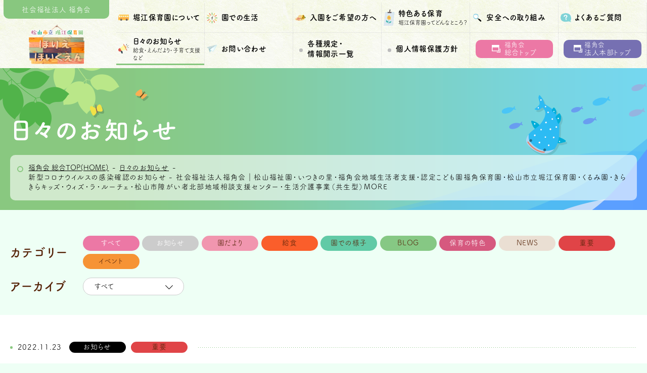

--- FILE ---
content_type: text/html; charset=UTF-8
request_url: https://hukuzumikai.com/horie-info/horie-info19048/
body_size: 14837
content:

<!DOCTYPE html>
<html dir="ltr" lang="ja" prefix="og: https://ogp.me/ns#">
<head>
<!-- Global site tag (gtag.js) - Google Analytics -->
<script async src="https://www.googletagmanager.com/gtag/js?id=G-E8HJ0V0RBF"></script>
<script>
  window.dataLayer = window.dataLayer || [];
  function gtag(){dataLayer.push(arguments);}
  gtag('js', new Date());

  gtag('config', 'G-E8HJ0V0RBF');
</script>  <meta charset="UTF-8">
  <meta name="viewport" content="width=device-width">
  <title>新型コロナウイルスの感染確認のお知らせ - 社会福祉法人福角会｜松山福祉園・いつきの里・福角会地域生活者支援・認定こども園福角保育園・松山市立堀江保育園・くるみ園・きらきらキッズ・ウィズ・ラ・ルーチェ・松山市障がい者北部地域相談支援センター・生活介護事業（共生型）MORE</title>

		<!-- All in One SEO 4.7.8 - aioseo.com -->
	<meta name="description" content="本日、当園関係者の 新型コロナウイルス感染が確認されました。保健所との協議の結果、今回の濃厚接触者の特定はさ" />
	<meta name="robots" content="max-image-preview:large" />
	<meta name="author" content="堀江保育園"/>
	<link rel="canonical" href="https://hukuzumikai.com/horie-info/horie-info19048/" />
	<meta name="generator" content="All in One SEO (AIOSEO) 4.7.8" />
		<meta property="og:locale" content="ja_JP" />
		<meta property="og:site_name" content="社会福祉法人福角会｜松山福祉園・いつきの里・福角会地域生活者支援・認定こども園福角保育園・松山市立堀江保育園・くるみ園・きらきらキッズ・ウィズ・ラ・ルーチェ・松山市障がい者北部地域相談支援センター・生活介護事業（共生型）MORE - 愛媛県松山市にある社会福祉法人福角会のトップページです。福祉を通して、すべての人が安心して人生を送れる地域づくりを目指します。" />
		<meta property="og:type" content="article" />
		<meta property="og:title" content="新型コロナウイルスの感染確認のお知らせ - 社会福祉法人福角会｜松山福祉園・いつきの里・福角会地域生活者支援・認定こども園福角保育園・松山市立堀江保育園・くるみ園・きらきらキッズ・ウィズ・ラ・ルーチェ・松山市障がい者北部地域相談支援センター・生活介護事業（共生型）MORE" />
		<meta property="og:description" content="本日、当園関係者の 新型コロナウイルス感染が確認されました。保健所との協議の結果、今回の濃厚接触者の特定はさ" />
		<meta property="og:url" content="https://hukuzumikai.com/horie-info/horie-info19048/" />
		<meta property="article:published_time" content="2022-11-23T09:24:53+00:00" />
		<meta property="article:modified_time" content="2022-11-23T09:24:53+00:00" />
		<meta name="twitter:card" content="summary_large_image" />
		<meta name="twitter:title" content="新型コロナウイルスの感染確認のお知らせ - 社会福祉法人福角会｜松山福祉園・いつきの里・福角会地域生活者支援・認定こども園福角保育園・松山市立堀江保育園・くるみ園・きらきらキッズ・ウィズ・ラ・ルーチェ・松山市障がい者北部地域相談支援センター・生活介護事業（共生型）MORE" />
		<meta name="twitter:description" content="本日、当園関係者の 新型コロナウイルス感染が確認されました。保健所との協議の結果、今回の濃厚接触者の特定はさ" />
		<script type="application/ld+json" class="aioseo-schema">
			{"@context":"https:\/\/schema.org","@graph":[{"@type":"BreadcrumbList","@id":"https:\/\/hukuzumikai.com\/horie-info\/horie-info19048\/#breadcrumblist","itemListElement":[{"@type":"ListItem","@id":"https:\/\/hukuzumikai.com\/#listItem","position":1,"name":"\u5bb6","item":"https:\/\/hukuzumikai.com\/","nextItem":{"@type":"ListItem","@id":"https:\/\/hukuzumikai.com\/horie-info\/horie-info19048\/#listItem","name":"\u65b0\u578b\u30b3\u30ed\u30ca\u30a6\u30a4\u30eb\u30b9\u306e\u611f\u67d3\u78ba\u8a8d\u306e\u304a\u77e5\u3089\u305b"}},{"@type":"ListItem","@id":"https:\/\/hukuzumikai.com\/horie-info\/horie-info19048\/#listItem","position":2,"name":"\u65b0\u578b\u30b3\u30ed\u30ca\u30a6\u30a4\u30eb\u30b9\u306e\u611f\u67d3\u78ba\u8a8d\u306e\u304a\u77e5\u3089\u305b","previousItem":{"@type":"ListItem","@id":"https:\/\/hukuzumikai.com\/#listItem","name":"\u5bb6"}}]},{"@type":"Organization","@id":"https:\/\/hukuzumikai.com\/#organization","name":"\u793e\u4f1a\u798f\u7949\u6cd5\u4eba\u798f\u89d2\u4f1a\uff5c\u677e\u5c71\u798f\u7949\u5712\u30fb\u3044\u3064\u304d\u306e\u91cc\u30fb\u798f\u89d2\u4f1a\u5730\u57df\u751f\u6d3b\u8005\u652f\u63f4\u30fb\u8a8d\u5b9a\u3053\u3069\u3082\u5712\u798f\u89d2\u4fdd\u80b2\u5712\u30fb\u677e\u5c71\u5e02\u7acb\u5800\u6c5f\u4fdd\u80b2\u5712\u30fb\u304f\u308b\u307f\u5712\u30fb\u304d\u3089\u304d\u3089\u30ad\u30c3\u30ba\u30fb\u30a6\u30a3\u30ba\u30fb\u30e9\u30fb\u30eb\u30fc\u30c1\u30a7\u30fb\u677e\u5c71\u5e02\u969c\u304c\u3044\u8005\u5317\u90e8\u5730\u57df\u76f8\u8ac7\u652f\u63f4\u30bb\u30f3\u30bf\u30fc\u30fb\u751f\u6d3b\u4ecb\u8b77\u4e8b\u696d\uff08\u5171\u751f\u578b\uff09MORE","description":"\u611b\u5a9b\u770c\u677e\u5c71\u5e02\u306b\u3042\u308b\u793e\u4f1a\u798f\u7949\u6cd5\u4eba\u798f\u89d2\u4f1a\u306e\u30c8\u30c3\u30d7\u30da\u30fc\u30b8\u3067\u3059\u3002\u798f\u7949\u3092\u901a\u3057\u3066\u3001\u3059\u3079\u3066\u306e\u4eba\u304c\u5b89\u5fc3\u3057\u3066\u4eba\u751f\u3092\u9001\u308c\u308b\u5730\u57df\u3065\u304f\u308a\u3092\u76ee\u6307\u3057\u307e\u3059\u3002","url":"https:\/\/hukuzumikai.com\/"},{"@type":"Person","@id":"https:\/\/hukuzumikai.com\/author\/hukuzumi-horie\/#author","url":"https:\/\/hukuzumikai.com\/author\/hukuzumi-horie\/","name":"\u5800\u6c5f\u4fdd\u80b2\u5712","image":{"@type":"ImageObject","@id":"https:\/\/hukuzumikai.com\/horie-info\/horie-info19048\/#authorImage","url":"https:\/\/secure.gravatar.com\/avatar\/b1405643210fe5980f26d17ed05c730d1fad2414251f865e6f0523e8b1013062?s=96&d=mm&r=g","width":96,"height":96,"caption":"\u5800\u6c5f\u4fdd\u80b2\u5712"}},{"@type":"WebPage","@id":"https:\/\/hukuzumikai.com\/horie-info\/horie-info19048\/#webpage","url":"https:\/\/hukuzumikai.com\/horie-info\/horie-info19048\/","name":"\u65b0\u578b\u30b3\u30ed\u30ca\u30a6\u30a4\u30eb\u30b9\u306e\u611f\u67d3\u78ba\u8a8d\u306e\u304a\u77e5\u3089\u305b - \u793e\u4f1a\u798f\u7949\u6cd5\u4eba\u798f\u89d2\u4f1a\uff5c\u677e\u5c71\u798f\u7949\u5712\u30fb\u3044\u3064\u304d\u306e\u91cc\u30fb\u798f\u89d2\u4f1a\u5730\u57df\u751f\u6d3b\u8005\u652f\u63f4\u30fb\u8a8d\u5b9a\u3053\u3069\u3082\u5712\u798f\u89d2\u4fdd\u80b2\u5712\u30fb\u677e\u5c71\u5e02\u7acb\u5800\u6c5f\u4fdd\u80b2\u5712\u30fb\u304f\u308b\u307f\u5712\u30fb\u304d\u3089\u304d\u3089\u30ad\u30c3\u30ba\u30fb\u30a6\u30a3\u30ba\u30fb\u30e9\u30fb\u30eb\u30fc\u30c1\u30a7\u30fb\u677e\u5c71\u5e02\u969c\u304c\u3044\u8005\u5317\u90e8\u5730\u57df\u76f8\u8ac7\u652f\u63f4\u30bb\u30f3\u30bf\u30fc\u30fb\u751f\u6d3b\u4ecb\u8b77\u4e8b\u696d\uff08\u5171\u751f\u578b\uff09MORE","description":"\u672c\u65e5\u3001\u5f53\u5712\u95a2\u4fc2\u8005\u306e \u65b0\u578b\u30b3\u30ed\u30ca\u30a6\u30a4\u30eb\u30b9\u611f\u67d3\u304c\u78ba\u8a8d\u3055\u308c\u307e\u3057\u305f\u3002\u4fdd\u5065\u6240\u3068\u306e\u5354\u8b70\u306e\u7d50\u679c\u3001\u4eca\u56de\u306e\u6fc3\u539a\u63a5\u89e6\u8005\u306e\u7279\u5b9a\u306f\u3055","inLanguage":"ja","isPartOf":{"@id":"https:\/\/hukuzumikai.com\/#website"},"breadcrumb":{"@id":"https:\/\/hukuzumikai.com\/horie-info\/horie-info19048\/#breadcrumblist"},"author":{"@id":"https:\/\/hukuzumikai.com\/author\/hukuzumi-horie\/#author"},"creator":{"@id":"https:\/\/hukuzumikai.com\/author\/hukuzumi-horie\/#author"},"datePublished":"2022-11-23T18:24:53+09:00","dateModified":"2022-11-23T18:24:53+09:00"},{"@type":"WebSite","@id":"https:\/\/hukuzumikai.com\/#website","url":"https:\/\/hukuzumikai.com\/","name":"\u793e\u4f1a\u798f\u7949\u6cd5\u4eba\u798f\u89d2\u4f1a\uff5c\u677e\u5c71\u798f\u7949\u5712\u30fb\u3044\u3064\u304d\u306e\u91cc\u30fb\u798f\u89d2\u4f1a\u5730\u57df\u751f\u6d3b\u8005\u652f\u63f4\u30fb\u8a8d\u5b9a\u3053\u3069\u3082\u5712\u798f\u89d2\u4fdd\u80b2\u5712\u30fb\u677e\u5c71\u5e02\u7acb\u5800\u6c5f\u4fdd\u80b2\u5712\u30fb\u304f\u308b\u307f\u5712\u30fb\u304d\u3089\u304d\u3089\u30ad\u30c3\u30ba\u30fb\u30a6\u30a3\u30ba\u30fb\u30e9\u30fb\u30eb\u30fc\u30c1\u30a7\u30fb\u677e\u5c71\u5e02\u969c\u304c\u3044\u8005\u5317\u90e8\u5730\u57df\u76f8\u8ac7\u652f\u63f4\u30bb\u30f3\u30bf\u30fc\u30fb\u751f\u6d3b\u4ecb\u8b77\u4e8b\u696d\uff08\u5171\u751f\u578b\uff09MORE","description":"\u611b\u5a9b\u770c\u677e\u5c71\u5e02\u306b\u3042\u308b\u793e\u4f1a\u798f\u7949\u6cd5\u4eba\u798f\u89d2\u4f1a\u306e\u30c8\u30c3\u30d7\u30da\u30fc\u30b8\u3067\u3059\u3002\u798f\u7949\u3092\u901a\u3057\u3066\u3001\u3059\u3079\u3066\u306e\u4eba\u304c\u5b89\u5fc3\u3057\u3066\u4eba\u751f\u3092\u9001\u308c\u308b\u5730\u57df\u3065\u304f\u308a\u3092\u76ee\u6307\u3057\u307e\u3059\u3002","inLanguage":"ja","publisher":{"@id":"https:\/\/hukuzumikai.com\/#organization"}}]}
		</script>
		<!-- All in One SEO -->

  <meta name="description" content="">
  <meta name="keywords" content="">
  <meta property="og:title" content="新型コロナウイルスの感染確認のお知らせ - 社会福祉法人福角会｜松山福祉園・いつきの里・福角会地域生活者支援・認定こども園福角保育園・松山市立堀江保育園・くるみ園・きらきらキッズ・ウィズ・ラ・ルーチェ・松山市障がい者北部地域相談支援センター・生活介護事業（共生型）MORE">
  <meta property="og:type" content="article">
  <meta property="og:url" content="https://hukuzumikai.com/horie-info/horie-info19048/">
  <meta property="og:image" content="http://hukuzumikai.com/wp-content/uploads/2021/06/OGP画像.jpg">
  <meta name="twitter:card" content="summary_large_image">
  <meta property="og:image:width" content="1200">
  <meta property="og:image:height" content="630">
  <meta property="og:site_name" content="社会福祉法人福角会｜松山福祉園・いつきの里・福角会地域生活者支援・認定こども園福角保育園・松山市立堀江保育園・くるみ園・きらきらキッズ・ウィズ・ラ・ルーチェ・松山市障がい者北部地域相談支援センター・生活介護事業（共生型）MORE">
  <meta property="og:description" content="">
  <meta name="format-detection" content="telephone=no">
  <link rel="alternate" type="application/rss+xml" title="福角会 Feed" href="https://hukuzumikai.com/feed/">
  <link rel="icon" href="https://hukuzumikai.com/wp-content/themes/hukuzumikai/images/common/favicon.ico" type="image/vnd.microsoft.icon">
  <link rel="apple-touch-icon" sizes="192x192" href="https://hukuzumikai.com/wp-content/themes/hukuzumikai/images/common/touch-icon.png">
  <link rel="shortcut icon" href="https://hukuzumikai.com/wp-content/themes/hukuzumikai/images/common/touch-icon.png">
  <link rel="preconnect" href="https://fonts.gstatic.com">
<link rel='dns-prefetch' href='//yubinbango.github.io' />
<link rel="alternate" title="oEmbed (JSON)" type="application/json+oembed" href="https://hukuzumikai.com/wp-json/oembed/1.0/embed?url=https%3A%2F%2Fhukuzumikai.com%2Fhorie-info%2Fhorie-info19048%2F" />
<link rel="alternate" title="oEmbed (XML)" type="text/xml+oembed" href="https://hukuzumikai.com/wp-json/oembed/1.0/embed?url=https%3A%2F%2Fhukuzumikai.com%2Fhorie-info%2Fhorie-info19048%2F&#038;format=xml" />
		<!-- This site uses the Google Analytics by MonsterInsights plugin v9.11.1 - Using Analytics tracking - https://www.monsterinsights.com/ -->
		<!-- Note: MonsterInsights is not currently configured on this site. The site owner needs to authenticate with Google Analytics in the MonsterInsights settings panel. -->
					<!-- No tracking code set -->
				<!-- / Google Analytics by MonsterInsights -->
		<style id='wp-img-auto-sizes-contain-inline-css' type='text/css'>
img:is([sizes=auto i],[sizes^="auto," i]){contain-intrinsic-size:3000px 1500px}
/*# sourceURL=wp-img-auto-sizes-contain-inline-css */
</style>
<link rel='stylesheet' id='eo-leaflet.js-css' href='https://hukuzumikai.com/wp-content/plugins/event-organiser/lib/leaflet/leaflet.min.css?ver=1.4.0' type='text/css' media='all' />
<style id='eo-leaflet.js-inline-css' type='text/css'>
.leaflet-popup-close-button{box-shadow:none!important;}
/*# sourceURL=eo-leaflet.js-inline-css */
</style>
<link rel='stylesheet' id='sbi_styles-css' href='https://hukuzumikai.com/wp-content/plugins/instagram-feed/css/sbi-styles.min.css?ver=6.6.1' type='text/css' media='all' />
<style id='wp-block-library-inline-css' type='text/css'>
:root{--wp-block-synced-color:#7a00df;--wp-block-synced-color--rgb:122,0,223;--wp-bound-block-color:var(--wp-block-synced-color);--wp-editor-canvas-background:#ddd;--wp-admin-theme-color:#007cba;--wp-admin-theme-color--rgb:0,124,186;--wp-admin-theme-color-darker-10:#006ba1;--wp-admin-theme-color-darker-10--rgb:0,107,160.5;--wp-admin-theme-color-darker-20:#005a87;--wp-admin-theme-color-darker-20--rgb:0,90,135;--wp-admin-border-width-focus:2px}@media (min-resolution:192dpi){:root{--wp-admin-border-width-focus:1.5px}}.wp-element-button{cursor:pointer}:root .has-very-light-gray-background-color{background-color:#eee}:root .has-very-dark-gray-background-color{background-color:#313131}:root .has-very-light-gray-color{color:#eee}:root .has-very-dark-gray-color{color:#313131}:root .has-vivid-green-cyan-to-vivid-cyan-blue-gradient-background{background:linear-gradient(135deg,#00d084,#0693e3)}:root .has-purple-crush-gradient-background{background:linear-gradient(135deg,#34e2e4,#4721fb 50%,#ab1dfe)}:root .has-hazy-dawn-gradient-background{background:linear-gradient(135deg,#faaca8,#dad0ec)}:root .has-subdued-olive-gradient-background{background:linear-gradient(135deg,#fafae1,#67a671)}:root .has-atomic-cream-gradient-background{background:linear-gradient(135deg,#fdd79a,#004a59)}:root .has-nightshade-gradient-background{background:linear-gradient(135deg,#330968,#31cdcf)}:root .has-midnight-gradient-background{background:linear-gradient(135deg,#020381,#2874fc)}:root{--wp--preset--font-size--normal:16px;--wp--preset--font-size--huge:42px}.has-regular-font-size{font-size:1em}.has-larger-font-size{font-size:2.625em}.has-normal-font-size{font-size:var(--wp--preset--font-size--normal)}.has-huge-font-size{font-size:var(--wp--preset--font-size--huge)}.has-text-align-center{text-align:center}.has-text-align-left{text-align:left}.has-text-align-right{text-align:right}.has-fit-text{white-space:nowrap!important}#end-resizable-editor-section{display:none}.aligncenter{clear:both}.items-justified-left{justify-content:flex-start}.items-justified-center{justify-content:center}.items-justified-right{justify-content:flex-end}.items-justified-space-between{justify-content:space-between}.screen-reader-text{border:0;clip-path:inset(50%);height:1px;margin:-1px;overflow:hidden;padding:0;position:absolute;width:1px;word-wrap:normal!important}.screen-reader-text:focus{background-color:#ddd;clip-path:none;color:#444;display:block;font-size:1em;height:auto;left:5px;line-height:normal;padding:15px 23px 14px;text-decoration:none;top:5px;width:auto;z-index:100000}html :where(.has-border-color){border-style:solid}html :where([style*=border-top-color]){border-top-style:solid}html :where([style*=border-right-color]){border-right-style:solid}html :where([style*=border-bottom-color]){border-bottom-style:solid}html :where([style*=border-left-color]){border-left-style:solid}html :where([style*=border-width]){border-style:solid}html :where([style*=border-top-width]){border-top-style:solid}html :where([style*=border-right-width]){border-right-style:solid}html :where([style*=border-bottom-width]){border-bottom-style:solid}html :where([style*=border-left-width]){border-left-style:solid}html :where(img[class*=wp-image-]){height:auto;max-width:100%}:where(figure){margin:0 0 1em}html :where(.is-position-sticky){--wp-admin--admin-bar--position-offset:var(--wp-admin--admin-bar--height,0px)}@media screen and (max-width:600px){html :where(.is-position-sticky){--wp-admin--admin-bar--position-offset:0px}}

/*# sourceURL=wp-block-library-inline-css */
</style><style id='global-styles-inline-css' type='text/css'>
:root{--wp--preset--aspect-ratio--square: 1;--wp--preset--aspect-ratio--4-3: 4/3;--wp--preset--aspect-ratio--3-4: 3/4;--wp--preset--aspect-ratio--3-2: 3/2;--wp--preset--aspect-ratio--2-3: 2/3;--wp--preset--aspect-ratio--16-9: 16/9;--wp--preset--aspect-ratio--9-16: 9/16;--wp--preset--color--black: #000000;--wp--preset--color--cyan-bluish-gray: #abb8c3;--wp--preset--color--white: #ffffff;--wp--preset--color--pale-pink: #f78da7;--wp--preset--color--vivid-red: #cf2e2e;--wp--preset--color--luminous-vivid-orange: #ff6900;--wp--preset--color--luminous-vivid-amber: #fcb900;--wp--preset--color--light-green-cyan: #7bdcb5;--wp--preset--color--vivid-green-cyan: #00d084;--wp--preset--color--pale-cyan-blue: #8ed1fc;--wp--preset--color--vivid-cyan-blue: #0693e3;--wp--preset--color--vivid-purple: #9b51e0;--wp--preset--gradient--vivid-cyan-blue-to-vivid-purple: linear-gradient(135deg,rgb(6,147,227) 0%,rgb(155,81,224) 100%);--wp--preset--gradient--light-green-cyan-to-vivid-green-cyan: linear-gradient(135deg,rgb(122,220,180) 0%,rgb(0,208,130) 100%);--wp--preset--gradient--luminous-vivid-amber-to-luminous-vivid-orange: linear-gradient(135deg,rgb(252,185,0) 0%,rgb(255,105,0) 100%);--wp--preset--gradient--luminous-vivid-orange-to-vivid-red: linear-gradient(135deg,rgb(255,105,0) 0%,rgb(207,46,46) 100%);--wp--preset--gradient--very-light-gray-to-cyan-bluish-gray: linear-gradient(135deg,rgb(238,238,238) 0%,rgb(169,184,195) 100%);--wp--preset--gradient--cool-to-warm-spectrum: linear-gradient(135deg,rgb(74,234,220) 0%,rgb(151,120,209) 20%,rgb(207,42,186) 40%,rgb(238,44,130) 60%,rgb(251,105,98) 80%,rgb(254,248,76) 100%);--wp--preset--gradient--blush-light-purple: linear-gradient(135deg,rgb(255,206,236) 0%,rgb(152,150,240) 100%);--wp--preset--gradient--blush-bordeaux: linear-gradient(135deg,rgb(254,205,165) 0%,rgb(254,45,45) 50%,rgb(107,0,62) 100%);--wp--preset--gradient--luminous-dusk: linear-gradient(135deg,rgb(255,203,112) 0%,rgb(199,81,192) 50%,rgb(65,88,208) 100%);--wp--preset--gradient--pale-ocean: linear-gradient(135deg,rgb(255,245,203) 0%,rgb(182,227,212) 50%,rgb(51,167,181) 100%);--wp--preset--gradient--electric-grass: linear-gradient(135deg,rgb(202,248,128) 0%,rgb(113,206,126) 100%);--wp--preset--gradient--midnight: linear-gradient(135deg,rgb(2,3,129) 0%,rgb(40,116,252) 100%);--wp--preset--font-size--small: 13px;--wp--preset--font-size--medium: 20px;--wp--preset--font-size--large: 36px;--wp--preset--font-size--x-large: 42px;--wp--preset--spacing--20: 0.44rem;--wp--preset--spacing--30: 0.67rem;--wp--preset--spacing--40: 1rem;--wp--preset--spacing--50: 1.5rem;--wp--preset--spacing--60: 2.25rem;--wp--preset--spacing--70: 3.38rem;--wp--preset--spacing--80: 5.06rem;--wp--preset--shadow--natural: 6px 6px 9px rgba(0, 0, 0, 0.2);--wp--preset--shadow--deep: 12px 12px 50px rgba(0, 0, 0, 0.4);--wp--preset--shadow--sharp: 6px 6px 0px rgba(0, 0, 0, 0.2);--wp--preset--shadow--outlined: 6px 6px 0px -3px rgb(255, 255, 255), 6px 6px rgb(0, 0, 0);--wp--preset--shadow--crisp: 6px 6px 0px rgb(0, 0, 0);}:where(.is-layout-flex){gap: 0.5em;}:where(.is-layout-grid){gap: 0.5em;}body .is-layout-flex{display: flex;}.is-layout-flex{flex-wrap: wrap;align-items: center;}.is-layout-flex > :is(*, div){margin: 0;}body .is-layout-grid{display: grid;}.is-layout-grid > :is(*, div){margin: 0;}:where(.wp-block-columns.is-layout-flex){gap: 2em;}:where(.wp-block-columns.is-layout-grid){gap: 2em;}:where(.wp-block-post-template.is-layout-flex){gap: 1.25em;}:where(.wp-block-post-template.is-layout-grid){gap: 1.25em;}.has-black-color{color: var(--wp--preset--color--black) !important;}.has-cyan-bluish-gray-color{color: var(--wp--preset--color--cyan-bluish-gray) !important;}.has-white-color{color: var(--wp--preset--color--white) !important;}.has-pale-pink-color{color: var(--wp--preset--color--pale-pink) !important;}.has-vivid-red-color{color: var(--wp--preset--color--vivid-red) !important;}.has-luminous-vivid-orange-color{color: var(--wp--preset--color--luminous-vivid-orange) !important;}.has-luminous-vivid-amber-color{color: var(--wp--preset--color--luminous-vivid-amber) !important;}.has-light-green-cyan-color{color: var(--wp--preset--color--light-green-cyan) !important;}.has-vivid-green-cyan-color{color: var(--wp--preset--color--vivid-green-cyan) !important;}.has-pale-cyan-blue-color{color: var(--wp--preset--color--pale-cyan-blue) !important;}.has-vivid-cyan-blue-color{color: var(--wp--preset--color--vivid-cyan-blue) !important;}.has-vivid-purple-color{color: var(--wp--preset--color--vivid-purple) !important;}.has-black-background-color{background-color: var(--wp--preset--color--black) !important;}.has-cyan-bluish-gray-background-color{background-color: var(--wp--preset--color--cyan-bluish-gray) !important;}.has-white-background-color{background-color: var(--wp--preset--color--white) !important;}.has-pale-pink-background-color{background-color: var(--wp--preset--color--pale-pink) !important;}.has-vivid-red-background-color{background-color: var(--wp--preset--color--vivid-red) !important;}.has-luminous-vivid-orange-background-color{background-color: var(--wp--preset--color--luminous-vivid-orange) !important;}.has-luminous-vivid-amber-background-color{background-color: var(--wp--preset--color--luminous-vivid-amber) !important;}.has-light-green-cyan-background-color{background-color: var(--wp--preset--color--light-green-cyan) !important;}.has-vivid-green-cyan-background-color{background-color: var(--wp--preset--color--vivid-green-cyan) !important;}.has-pale-cyan-blue-background-color{background-color: var(--wp--preset--color--pale-cyan-blue) !important;}.has-vivid-cyan-blue-background-color{background-color: var(--wp--preset--color--vivid-cyan-blue) !important;}.has-vivid-purple-background-color{background-color: var(--wp--preset--color--vivid-purple) !important;}.has-black-border-color{border-color: var(--wp--preset--color--black) !important;}.has-cyan-bluish-gray-border-color{border-color: var(--wp--preset--color--cyan-bluish-gray) !important;}.has-white-border-color{border-color: var(--wp--preset--color--white) !important;}.has-pale-pink-border-color{border-color: var(--wp--preset--color--pale-pink) !important;}.has-vivid-red-border-color{border-color: var(--wp--preset--color--vivid-red) !important;}.has-luminous-vivid-orange-border-color{border-color: var(--wp--preset--color--luminous-vivid-orange) !important;}.has-luminous-vivid-amber-border-color{border-color: var(--wp--preset--color--luminous-vivid-amber) !important;}.has-light-green-cyan-border-color{border-color: var(--wp--preset--color--light-green-cyan) !important;}.has-vivid-green-cyan-border-color{border-color: var(--wp--preset--color--vivid-green-cyan) !important;}.has-pale-cyan-blue-border-color{border-color: var(--wp--preset--color--pale-cyan-blue) !important;}.has-vivid-cyan-blue-border-color{border-color: var(--wp--preset--color--vivid-cyan-blue) !important;}.has-vivid-purple-border-color{border-color: var(--wp--preset--color--vivid-purple) !important;}.has-vivid-cyan-blue-to-vivid-purple-gradient-background{background: var(--wp--preset--gradient--vivid-cyan-blue-to-vivid-purple) !important;}.has-light-green-cyan-to-vivid-green-cyan-gradient-background{background: var(--wp--preset--gradient--light-green-cyan-to-vivid-green-cyan) !important;}.has-luminous-vivid-amber-to-luminous-vivid-orange-gradient-background{background: var(--wp--preset--gradient--luminous-vivid-amber-to-luminous-vivid-orange) !important;}.has-luminous-vivid-orange-to-vivid-red-gradient-background{background: var(--wp--preset--gradient--luminous-vivid-orange-to-vivid-red) !important;}.has-very-light-gray-to-cyan-bluish-gray-gradient-background{background: var(--wp--preset--gradient--very-light-gray-to-cyan-bluish-gray) !important;}.has-cool-to-warm-spectrum-gradient-background{background: var(--wp--preset--gradient--cool-to-warm-spectrum) !important;}.has-blush-light-purple-gradient-background{background: var(--wp--preset--gradient--blush-light-purple) !important;}.has-blush-bordeaux-gradient-background{background: var(--wp--preset--gradient--blush-bordeaux) !important;}.has-luminous-dusk-gradient-background{background: var(--wp--preset--gradient--luminous-dusk) !important;}.has-pale-ocean-gradient-background{background: var(--wp--preset--gradient--pale-ocean) !important;}.has-electric-grass-gradient-background{background: var(--wp--preset--gradient--electric-grass) !important;}.has-midnight-gradient-background{background: var(--wp--preset--gradient--midnight) !important;}.has-small-font-size{font-size: var(--wp--preset--font-size--small) !important;}.has-medium-font-size{font-size: var(--wp--preset--font-size--medium) !important;}.has-large-font-size{font-size: var(--wp--preset--font-size--large) !important;}.has-x-large-font-size{font-size: var(--wp--preset--font-size--x-large) !important;}
/*# sourceURL=global-styles-inline-css */
</style>

<style id='classic-theme-styles-inline-css' type='text/css'>
/*! This file is auto-generated */
.wp-block-button__link{color:#fff;background-color:#32373c;border-radius:9999px;box-shadow:none;text-decoration:none;padding:calc(.667em + 2px) calc(1.333em + 2px);font-size:1.125em}.wp-block-file__button{background:#32373c;color:#fff;text-decoration:none}
/*# sourceURL=/wp-includes/css/classic-themes.min.css */
</style>
<link rel='stylesheet' id='ctf_styles-css' href='https://hukuzumikai.com/wp-content/plugins/custom-twitter-feeds/css/ctf-styles.min.css?ver=2.2.5' type='text/css' media='all' />
<link rel='stylesheet' id='style-css' href='https://hukuzumikai.com/wp-content/themes/hukuzumikai/style.css?ver=6.9' type='text/css' media='all' />
<link rel='stylesheet' id='style-base-css' href='https://hukuzumikai.com/wp-content/themes/hukuzumikai/common/css/base.css?1768608261&#038;ver=6.9' type='text/css' media='all' />
<link rel='stylesheet' id='style-module-css' href='https://hukuzumikai.com/wp-content/themes/hukuzumikai/common/css/module.css?1768608261&#038;ver=6.9' type='text/css' media='all' />
<link rel='stylesheet' id='style-csnkpopup01-css' href='https://hukuzumikai.com/wp-content/themes/hukuzumikai/common/css/csnkpopup01.css?1768608261&#038;ver=6.9' type='text/css' media='all' />
<link rel='stylesheet' id='style-common-css' href='https://hukuzumikai.com/wp-content/themes/hukuzumikai/common/css/common.css?1768608261&#038;ver=6.9' type='text/css' media='all' />
<link rel='stylesheet' id='style-content-css' href='https://hukuzumikai.com/wp-content/themes/hukuzumikai/common/css/content.css?1768608261&#038;ver=6.9' type='text/css' media='all' />
<link rel='stylesheet' id='style-custom-css' href='https://hukuzumikai.com/wp-content/themes/hukuzumikai/common/css/custom.css?1768608261&#038;ver=6.9' type='text/css' media='all' />
<link rel='stylesheet' id='style-common-chd-css' href='https://hukuzumikai.com/wp-content/themes/hukuzumikai/common/css/common-chd.css?1768608261&#038;ver=6.9' type='text/css' media='all' />
<link rel='stylesheet' id='style-content-horie-css' href='https://hukuzumikai.com/wp-content/themes/hukuzumikai/common/css/content-horie.css?1768608261&#038;ver=6.9' type='text/css' media='all' />
<link rel='stylesheet' id='style-content-horie2-css' href='https://hukuzumikai.com/wp-content/themes/hukuzumikai/common/css/content-horie2.css?1768608261&#038;ver=6.9' type='text/css' media='all' />
<link rel='stylesheet' id='style-csnkform-base-css' href='https://hukuzumikai.com/wp-content/themes/hukuzumikai/csnkform/css/csnkform-base.css?t=1768608261&#038;ver=6.9' type='text/css' media='all' />
<link rel='stylesheet' id='style-csnkform-css' href='https://hukuzumikai.com/wp-content/themes/hukuzumikai/csnkform/css/csnkform.css?t=1768608261&#038;ver=6.9' type='text/css' media='all' />
<link rel='stylesheet' id='style-csnkformpopup-css' href='https://hukuzumikai.com/wp-content/themes/hukuzumikai/csnkform/css/csnkform-popup.css?t=1768608261&#038;ver=6.9' type='text/css' media='all' />
<script type="text/javascript" src="https://hukuzumikai.com/wp-content/themes/hukuzumikai/common/js/jquery-1.12.1.min.js?ver=6.9" id="js-jquery-js"></script>
<script type="text/javascript" src="https://hukuzumikai.com/wp-content/themes/hukuzumikai/common/js/csnkaccordion.js?1768608261&amp;ver=6.9" id="js-csnkaccordion-js"></script>
<script type="text/javascript" src="https://hukuzumikai.com/wp-content/themes/hukuzumikai/common/js/csnkpopup01.js?1768608261&amp;ver=6.9" id="js-csnkpopup01-js"></script>
<script type="text/javascript" src="https://hukuzumikai.com/wp-content/themes/hukuzumikai/common/js/chk-img.js?1768608261&amp;ver=6.9" id="js-chk-img-js"></script>
<script type="text/javascript" src="https://hukuzumikai.com/wp-content/themes/hukuzumikai/common/js/common.js?1768608261&amp;ver=6.9" id="js-common-js"></script>
<script type="text/javascript" src="https://hukuzumikai.com/wp-content/themes/hukuzumikai/common/js/menu.js?1768608261&amp;ver=6.9" id="js-menu-js"></script>
<script type="text/javascript" src="https://hukuzumikai.com/wp-content/themes/hukuzumikai/common/js/scroll-posi.js?1768608261&amp;ver=6.9" id="js-scroll-posi-js"></script>
<script type="text/javascript" src="https://hukuzumikai.com/wp-content/themes/hukuzumikai/common/js/search.js?1768608261&amp;ver=6.9" id="js-search-js"></script>
<script type="text/javascript" src="//yubinbango.github.io/yubinbango/yubinbango.js?ver=6.9" id="js-yubinbango-js"></script>
<script type="text/javascript" src="https://hukuzumikai.com/wp-content/themes/hukuzumikai/csnkform/js/csnkform-popup.js?t=1768608261&amp;ver=6.9" id="js-csnkformpopup-js"></script>
<link rel="https://api.w.org/" href="https://hukuzumikai.com/wp-json/" /><script>
  (function(d) {
    var config = {
      kitId: 'yip7vnx',
      scriptTimeout: 3000,
      async: true
    },
    h=d.documentElement,t=setTimeout(function(){h.className=h.className.replace(/\bwf-loading\b/g,"")+" wf-inactive";},config.scriptTimeout),tk=d.createElement("script"),f=false,s=d.getElementsByTagName("script")[0],a;h.className+=" wf-loading";tk.src='https://use.typekit.net/'+config.kitId+'.js';tk.async=true;tk.onload=tk.onreadystatechange=function(){a=this.readyState;if(f||a&&a!="complete"&&a!="loaded")return;f=true;clearTimeout(t);try{Typekit.load(config)}catch(e){}};s.parentNode.insertBefore(tk,s)
  })(document);
</script>
</head>
<body class="wp-singular horie-info-template-default single single-horie-info postid-19048 wp-theme-hukuzumikai pageHorieGroup pageChdGroup pageHorieInformation">
<div id="loaderBg"><div id="loader"><div id="loaderIn"><img src="https://hukuzumikai.com/wp-content/themes/hukuzumikai/images/base/base-loading01.gif" alt=""></div></div></div>
<div class="isSp isTb isPc"></div>
<div id="container">

<header>
  <div class="boxHeader">
    <nav>
    <div class="boxHeader01">
      <div class="boxHeader01L">
        <div class="ttlHeader">
          <span>社会福祉法人 福角会</span>
        </div>
        <div class="boxHeaderLogo01">
          <a href="https://hukuzumikai.com/horie/">
            <img src="https://hukuzumikai.com/wp-content/themes/hukuzumikai/images/horie/horie-header-logo01.png" alt="松山市立堀江保育園" class="logo01Header dPcInline">
            <img src="https://hukuzumikai.com/wp-content/themes/hukuzumikai/images/horie/sp-horie-header-logo01.png" alt="松山市立堀江保育園" class="logo01Header dSpInline">  
          </a>
        </div><!--/.boxHeaderLogo01-->
        <dl class="dlHeaderTelno">
          <dt>TEL</dt>
          <dd><a href="tel:089-978-0356" class="linkBaseTelno">089-978-0356</a></dd>
        </dl>
      </div><!--/.boxHeader01L-->
      <div class="boxHeader01R">
        <ul class="ulHeaderMenu01">
          <li class="liAbout"><a href="https://hukuzumikai.com/horie/about/">堀江保育園<span class="dOneLine">について</span></a></li>
          <li class="liLife"><a href="https://hukuzumikai.com/horie/life/">園での生活</a></li>
          <li class="liGuide"><a href="https://hukuzumikai.com/horie/guide/">入園を<span class="dOneLine">ご希望の方へ</span></a></li>
          <li class="liSupport"><a href="https://hukuzumikai.com/horie-info/horie-info682/">特色ある保育<span class="txtForFull txtSmall">堀江保育園ってどんなところ？</span></a></li>
          <li class="liSafety"><a href="https://hukuzumikai.com/horie/safety/">安全への<span class="dOneLine">取り組み</span></a></li>
          <li class="liFaq"><a href="https://hukuzumikai.com/horie-faq/">よくあるご質問</a></li>
          <li class="liInformation current02"><a href="https://hukuzumikai.com/horie-info/">日々のお知らせ<span class="txtForFull txtSmall">給食・えんだより・子育て支援 など</span></a></li>
          <li class="liContact"><a href="https://hukuzumikai.com/horie/contact/">お問い合わせ</a></li>
          <li class="liDiscloure"><a href="https://hukuzumikai.com/disclosure-cat/horie/" target="_blank" rel="noopener noreferrer">各種規定・<span class="dOneLine">情報開示一覧</span></a></li>
          <li class="liPrivacyPolicy"><a href="https://hukuzumikai.com/headquarters/privacy-policy/" target="_blank" rel="noopener noreferrer">個人情報保護<span class="dOneLine">方針</span></a></li>
          <li class="liTop"><a href="https://hukuzumikai.com/" class="link01" target="_blank" rel="noopener noreferrer"><span><span class="small">福角会</span><br>総合トップ</span></a></li>
          <li class="liHeadquarters"><a href="https://hukuzumikai.com/headquarters/" class="link02" target="_blank" rel="noopener noreferrer"><span><span class="small">福角会</span><br>法人本部トップ</span></a></li>
        </ul>
        <ul class="ulHeaderMenu02">
          <li><a href="https://hukuzumikai.com/disclosure-cat/horie/" target="_blank" rel="noopener noreferrer">各種規定・情報開示一覧</a></li>
          <li><a href="https://hukuzumikai.com/headquarters/privacy-policy/" target="_blank" rel="noopener noreferrer">個人情報保護方針</a></li>
        </ul>
        <div class="boxLink01">
          <a href="https://hukuzumikai.com/" class="link01" target="_blank" rel="noopener noreferrer"><span>福角会 総合トップ</span></span></a>
          <a href="https://hukuzumikai.com/headquarters/" class="link02" target="_blank" rel="noopener noreferrer"><span>福角会 法人本部トップ</span></a>
        </div><!--/.boxLink01-->
      </div><!--/.boxHeader01R-->
    </div><!--/.boxHeader01-->
    </nav>
  </div><!--/.boxHeader-->



  <div class="boxHmbMenu">
    <nav>
      <div class="boxUlHmbMenu00">
        <ul class="ulHmbMenu00">
          <li><a href="https://hukuzumikai.com/horie/">堀江保育園TOP</a></li>
          <li><a href="https://hukuzumikai.com/horie/about/">堀江保育園について</a></li>
          <li><a href="https://hukuzumikai.com/horie/life/">園での生活</a></li>
          <li><a href="https://hukuzumikai.com/horie/guide/">入園をご希望の方へ</a></li>
          <li><a href="https://hukuzumikai.com/horie-info/horie-info682/">特色ある保育<br class="dSpInline">堀江保育園ってどんなところ？</a></li>
          <li><a href="https://hukuzumikai.com/horie/safety/">安全への取り組み</a></li>
          <li><a href="https://hukuzumikai.com/horie-faq/">よくあるご質問</a></li>
          <li><a href="https://hukuzumikai.com/horie-info/">日々のお知らせ<br class="dSpInline">給食・えんだより・子育て支援 など</a></li>
          <li><a href="https://hukuzumikai.com/horie/contact/">お問い合わせ</a></li>
          <li><a href="https://hukuzumikai.com/disclosure-cat/horie/" target="_blank" rel="noopener noreferrer">各種規定・情報開示一覧</a></li>
          <li><a href="https://hukuzumikai.com/headquarters/privacy-policy/" target="_blank" rel="noopener noreferrer">個人情報保護方針</a></li>
        </ul>
      </div><!--/.boxUlHmbMenu00-->
      <div class="boxUlHmbMenu01 boxAccordionWrap">
        <h2 class="ttl01 btnAccordion"><span>事業所一覧</span><img src="https://hukuzumikai.com/wp-content/themes/hukuzumikai/images/common/hmb-menu-icn-plus01.png" alt="" class="icnAccordion"></h2>
        <div class="boxAccordion">
        <ul class="ulHmbMenu01">
          <li class="typeHead"><a href="https://hukuzumikai.com/headquarters/" target="_blank" rel="noopener noreferrer"><span>法人本部</span></a></li>
          <li class="typeHukuzumi"><a href="https://hukuzumikai.com/hukuzumi/"><span>認定こども園 <span class="dOneLine">福角保育園</span></span></a></li>
          <li class="typeHorie"><a href="https://hukuzumikai.com/horie/" target="_blank" rel="noopener noreferrer"><span>松山市立 <span class="dOneLine">堀江保育園</span></span></a></li>
          <li class="typeKirakira"><a href="https://hukuzumikai.com/kirakira/" target="_blank" rel="noopener noreferrer"><span>きらきらキッズ</span></a></li>
          <li class="typeKurumien"><a href="https://hukuzumikai.com/kurumien/" target="_blank" rel="noopener noreferrer"><span>くるみ園</span></a></li>
          <li class="typeFukushien"><a href="https://hukuzumikai.com/fukushien/" target="_blank" rel="noopener noreferrer"><span>松山福祉園</span></a></li>
          <li class="typeItsuki"><a href="https://hukuzumikai.com/itsuki/" target="_blank" rel="noopener noreferrer"><span>いつきの里</span></a></li>
          <li class="typeRoom"><a href="https://hukuzumikai.com/room/" target="_blank" rel="noopener noreferrer"><span>地域生活者<span class="dOneLine">支援室</span></span></a></li>
          <li class="typeWith"><a href="https://hukuzumikai.com/with/" target="_blank" rel="noopener noreferrer"><span>ウィズ</span></a></li>
          <li class="typeLaluce"><a href="https://hukuzumikai.com/laluce/" target="_blank" rel="noopener noreferrer"><span>ラ・ルーチェ</span></a></li>
          <li class="typeMore"><a href="https://hukuzumikai.com/more/" target="_blank" rel="noopener noreferrer"><span>MORE</span></a></li>
          <li class="typeCenter"><a href="https://hukuzumikai.com/center/" target="_blank" rel="noopener noreferrer"><span><span class="txt01">松山市</span>障がい者北部地域<br>相談支援センター</span></a></li>
        </ul>
        </div><!--/.boxAccordion-->
      </div><!--/.boxUlHmbMenu01-->      <div class="boxUlHmbMenu02">
        <ul class="ulHmbMenu02">
          <li class="liContactList"><a href="tel:089-978-0356">電話する</a></li>
          <li class="liMap"><a href="https://hukuzumikai.com/horie/about/?posi=posi05">アクセスマップ</a></li>
          <li class="liAbout"><a href="https://hukuzumikai.com/headquarters/about/" target="_blank" rel="noopener noreferrer">福角会について</a></li>
          <li class="liRecruit"><a href="https://hukuzumikai.com/headquarters/recruit/" target="_blank" rel="noopener noreferrer">採用情報</a></li>
        </ul>
        <div class="boxHmbMenuSearch">
          <form method="get" action="https://hukuzumikai.com/" class="formHmbMenuSearch" target="_blank" rel="noopener noreferrer">
            <input type="text" name="s" value="" placeholder="福角会サイト内検索">
            <input type="image" src="https://hukuzumikai.com/wp-content/themes/hukuzumikai/images/common/sp-hmb-menu-btn-search01.png">
                      </form>

        </div><!--/.boxHmbMenuSearch-->
      </div><!--/.boxUlHmbMenu02-->    </nav>
  </div><!--/.boxHmbMenu-->    <img src="https://hukuzumikai.com/wp-content/themes/hukuzumikai/images/common/hmb-menu-btn.png" alt="Menu" class="btnHmbMenu">
  </header>

<div id="main">
<div class="boxContent">
  <div class="boxMain">
    <main>
      <div class="boxLayoutBase">


        <div class="boxMvWrap">
          <div class="boxMv">
            <div class="ttlMv baseW baseSpW">
              <span class="ttlJa">日々のお知らせ</span>
                          </div>
          </div><!--/.boxMv-->
        </div><!--/.boxMvWrap-->


        <div class="boxLayoutBaseIn">


          <div class="boxBreadcrumb baseW baseSpW">
            <div class="breadcrumb">
  <div class="breadcrumbIn" vocab="https://schema.org/" typeof="BreadcrumbList">
    <span property="itemListElement" typeof="ListItem">
      <a href="https://hukuzumikai.com/" property="item" typeof="WebPage"><span property="name">福角会 総合TOP(HOME)</span></a>
      <meta property="position" content="1">
    </span>
<span class="sepaBreadcrumb">-</span>
    <span property="itemListElement" typeof="ListItem">
      <a href="https://hukuzumikai.com/horie-info/" property="item" typeof="WebPage"><span property="name">日々のお知らせ</span></a>
      <meta property="position" content="2">
    </span>
<span class="sepaBreadcrumb">-</span>
    <span property="itemListElement" typeof="ListItem">
      <span property="name">新型コロナウイルスの感染確認のお知らせ - 社会福祉法人福角会｜松山福祉園・いつきの里・福角会地域生活者支援・認定こども園福角保育園・松山市立堀江保育園・くるみ園・きらきらキッズ・ウィズ・ラ・ルーチェ・松山市障がい者北部地域相談支援センター・生活介護事業（共生型）MORE</span>      <meta property="position" content="3">
    </span>
  </div><!--/.breadcrumbIn-->
</div><!--/.breadcrumb-->
          </div><!--/.boxBreadcrumb-->


          <div class="dPc">
          <div class="boxInformationTopWrap">
            <div class="boxInformationTop baseW baseSpW">
              <div class="boxInformationTopL">
                <dl class="dlCatNavi">
                  <dt>カテゴリー</dt>
                  <dd>
                    <ul class="ulCatNavi">
                      <li><a href="https://hukuzumikai.com/horie-info/" class="typeAll">すべて</a></li>
                      <li><a href="https://hukuzumikai.com/horie-info-cat/%e3%81%8a%e7%9f%a5%e3%82%89%e3%81%9b/" style="background-color:#ccc; color:#fff;">お知らせ</a></li>
                      <li><a href="https://hukuzumikai.com/horie-info-cat/endayori/" style="background-color:#f196af; color:#562409;">園だより</a></li>
                      <li><a href="https://hukuzumikai.com/horie-info-cat/lunch/" style="background-color:#fa5e2b; color:#562409;">給食</a></li>
                      <li><a href="https://hukuzumikai.com/horie-info-cat/state/" style="background-color:#61caa6; color:#562409;">園での様子</a></li>
                      <li><a href="https://hukuzumikai.com/horie-info-cat/blog/" style="background-color:#86c884; color:#562409;">BLOG</a></li>
                      <li><a href="https://hukuzumikai.com/horie-info-cat/%e4%bf%9d%e8%82%b2%e3%81%ae%e7%89%b9%e8%89%b2/" style="background-color:#d6597f; color:#fff;">保育の特色</a></li>
                      <li><a href="https://hukuzumikai.com/horie-info-cat/news/" style="background-color:#eadfd3; color:#562409;">NEWS</a></li>
                      <li><a href="https://hukuzumikai.com/horie-info-cat/important/" style="background-color:#e04447; color:#562409;">重要</a></li>
                      <li><a href="https://hukuzumikai.com/horie-info-cat/event/" style="background-color:#f69335; color:#562409;">イベント</a></li>
                    </ul>
                  </dd>
                </dl>
              </div><!--/.boxInformationTopL-->
              <div class="boxInformationTopR">
                <dl class="dlArchiveNavi">
                  <dt>アーカイブ</dt>
                  <dd>
                    <select name="select_archive">
                      <option value="https://hukuzumikai.com/horie-info/">すべて</option>
	<option value='https://hukuzumikai.com/horie-info/date/2026/01/'> 2026年　1月 </option>
	<option value='https://hukuzumikai.com/horie-info/date/2025/12/'> 2025年　12月 </option>
	<option value='https://hukuzumikai.com/horie-info/date/2025/11/'> 2025年　11月 </option>
	<option value='https://hukuzumikai.com/horie-info/date/2025/10/'> 2025年　10月 </option>
	<option value='https://hukuzumikai.com/horie-info/date/2025/09/'> 2025年　9月 </option>
	<option value='https://hukuzumikai.com/horie-info/date/2025/08/'> 2025年　8月 </option>
	<option value='https://hukuzumikai.com/horie-info/date/2025/07/'> 2025年　7月 </option>
	<option value='https://hukuzumikai.com/horie-info/date/2025/06/'> 2025年　6月 </option>
	<option value='https://hukuzumikai.com/horie-info/date/2025/05/'> 2025年　5月 </option>
	<option value='https://hukuzumikai.com/horie-info/date/2025/04/'> 2025年　4月 </option>
	<option value='https://hukuzumikai.com/horie-info/date/2025/03/'> 2025年　3月 </option>
	<option value='https://hukuzumikai.com/horie-info/date/2025/02/'> 2025年　2月 </option>
	<option value='https://hukuzumikai.com/horie-info/date/2025/01/'> 2025年　1月 </option>
	<option value='https://hukuzumikai.com/horie-info/date/2024/12/'> 2024年　12月 </option>
	<option value='https://hukuzumikai.com/horie-info/date/2024/11/'> 2024年　11月 </option>
	<option value='https://hukuzumikai.com/horie-info/date/2024/10/'> 2024年　10月 </option>
	<option value='https://hukuzumikai.com/horie-info/date/2024/09/'> 2024年　9月 </option>
	<option value='https://hukuzumikai.com/horie-info/date/2024/08/'> 2024年　8月 </option>
	<option value='https://hukuzumikai.com/horie-info/date/2024/07/'> 2024年　7月 </option>
	<option value='https://hukuzumikai.com/horie-info/date/2024/06/'> 2024年　6月 </option>
	<option value='https://hukuzumikai.com/horie-info/date/2024/05/'> 2024年　5月 </option>
	<option value='https://hukuzumikai.com/horie-info/date/2024/04/'> 2024年　4月 </option>
	<option value='https://hukuzumikai.com/horie-info/date/2024/03/'> 2024年　3月 </option>
	<option value='https://hukuzumikai.com/horie-info/date/2024/02/'> 2024年　2月 </option>
	<option value='https://hukuzumikai.com/horie-info/date/2024/01/'> 2024年　1月 </option>
	<option value='https://hukuzumikai.com/horie-info/date/2023/12/'> 2023年　12月 </option>
	<option value='https://hukuzumikai.com/horie-info/date/2023/11/'> 2023年　11月 </option>
	<option value='https://hukuzumikai.com/horie-info/date/2023/10/'> 2023年　10月 </option>
	<option value='https://hukuzumikai.com/horie-info/date/2023/09/'> 2023年　9月 </option>
	<option value='https://hukuzumikai.com/horie-info/date/2023/08/'> 2023年　8月 </option>
	<option value='https://hukuzumikai.com/horie-info/date/2023/07/'> 2023年　7月 </option>
	<option value='https://hukuzumikai.com/horie-info/date/2023/06/'> 2023年　6月 </option>
	<option value='https://hukuzumikai.com/horie-info/date/2023/05/'> 2023年　5月 </option>
	<option value='https://hukuzumikai.com/horie-info/date/2023/04/'> 2023年　4月 </option>
	<option value='https://hukuzumikai.com/horie-info/date/2023/03/'> 2023年　3月 </option>
	<option value='https://hukuzumikai.com/horie-info/date/2023/02/'> 2023年　2月 </option>
	<option value='https://hukuzumikai.com/horie-info/date/2023/01/'> 2023年　1月 </option>
	<option value='https://hukuzumikai.com/horie-info/date/2022/12/'> 2022年　12月 </option>
	<option value='https://hukuzumikai.com/horie-info/date/2022/11/'> 2022年　11月 </option>
	<option value='https://hukuzumikai.com/horie-info/date/2022/10/'> 2022年　10月 </option>
	<option value='https://hukuzumikai.com/horie-info/date/2022/09/'> 2022年　9月 </option>
	<option value='https://hukuzumikai.com/horie-info/date/2022/08/'> 2022年　8月 </option>
	<option value='https://hukuzumikai.com/horie-info/date/2022/07/'> 2022年　7月 </option>
	<option value='https://hukuzumikai.com/horie-info/date/2022/06/'> 2022年　6月 </option>
	<option value='https://hukuzumikai.com/horie-info/date/2022/05/'> 2022年　5月 </option>
	<option value='https://hukuzumikai.com/horie-info/date/2022/04/'> 2022年　4月 </option>
	<option value='https://hukuzumikai.com/horie-info/date/2022/03/'> 2022年　3月 </option>
	<option value='https://hukuzumikai.com/horie-info/date/2022/02/'> 2022年　2月 </option>
	<option value='https://hukuzumikai.com/horie-info/date/2022/01/'> 2022年　1月 </option>
	<option value='https://hukuzumikai.com/horie-info/date/2021/12/'> 2021年　12月 </option>
	<option value='https://hukuzumikai.com/horie-info/date/2021/11/'> 2021年　11月 </option>
	<option value='https://hukuzumikai.com/horie-info/date/2021/10/'> 2021年　10月 </option>
	<option value='https://hukuzumikai.com/horie-info/date/2021/09/'> 2021年　9月 </option>
	<option value='https://hukuzumikai.com/horie-info/date/2021/08/'> 2021年　8月 </option>
	<option value='https://hukuzumikai.com/horie-info/date/2021/07/'> 2021年　7月 </option>
	<option value='https://hukuzumikai.com/horie-info/date/2021/06/'> 2021年　6月 </option>
                    </select>
                  </dd>
                </dl>
              </div><!--/.boxInformationTopR-->
            </div><!--/.boxInformationTop-->
          </div><!--/.boxInformationTopWrap-->          </div><!--/.dPc-->


          <div class="boxInformationS01Wrap">
            <div class="boxInformationS01 baseW baseSpW">
              <div class="boxSingle">
                <div class="boxSingleMeta">
                  <div class="boxSingleDate">2022.11.23</div>
                  <ul class="ulSingleCat">
<li style="background-color:#000; color:#fff;">お知らせ</li>
<li style="background-color:#e04447; color:#562409;">重要</li>
</ul>
                </div><!--/.boxSingleMeta-->
                <h1 class="ttlSingle">新型コロナウイルスの感染確認のお知らせ</h1>
                <div class="boxSingleImgTxt typeCol1">
                  <div class="boxSingleImg">
                    <img src="https://hukuzumikai.com/wp-content/themes/hukuzumikai/images/base/no-image01.png" alt="">
                  </div><!--/.boxSingleImg-->
                  <div class="boxSingleTxt">
                    <div class="boxSingleCont boxPostBody">
                      <p>　本日、当園関係者の 新型コロナウイルス感染が確認されました。保健所との協議の結果、今回の濃厚接触者の特定はされませんでしたが、体調に少しでも異変のある方は登園を控えご家庭での健康観察をお願いします。</p>
<p>　体調に少しでも異変のある方は、登園・来園を控え、ご家庭での健康観察や受診をお願いします。</p>
<p>※引き続き、園児や家族に発熱・咳などの症状が出た場合は医療機関を受診するとともに、抗原検査やPCR検査を受けることとなった場合は、当園まで速やかにお知らせください。</p>
<p>　今後も園では、健康管理を丁寧に行うとともに、衛生管理を徹底していきますので、ご協力をお願いいたします。</p>
                    </div><!--/.boxSingleCont-->
                  </div><!--/.boxSingleTxt-->
                </div><!--/.boxSingleImgTxt-->
              </div><!--/.boxSingle-->

              <div class="boxSingleNavi">
              <a href="https://hukuzumikai.com/horie-info/horie-info18942/" rel="prev">前のページ</a>              <span>&nbsp;</span>
              <a href="https://hukuzumikai.com/horie-info/horie-info19275/" rel="next">次のページ</a>              </div><!--/.boxSingleNavi-->

              <div class="boxSingleToArchive">
                <a href="https://hukuzumikai.com/horie-info/" class="linkSingleToArchive"><span>一覧へ戻る</span></a>
              </div><!--/.boxSingleBackLink-->
            </div><!--/.boxInformationS01-->
          </div><!--/.boxInformationS01Wrap-->


          <div class="dSp">
          <div class="boxInformationTopWrap">
            <div class="boxInformationTop baseW baseSpW">
              <div class="boxInformationTopL">
                <dl class="dlCatNavi">
                  <dt>カテゴリー</dt>
                  <dd>
                    <ul class="ulCatNavi">
                      <li><a href="https://hukuzumikai.com/horie-info/" class="typeAll">すべて</a></li>
                      <li><a href="https://hukuzumikai.com/horie-info-cat/%e3%81%8a%e7%9f%a5%e3%82%89%e3%81%9b/" style="background-color:#ccc; color:#fff;">お知らせ</a></li>
                      <li><a href="https://hukuzumikai.com/horie-info-cat/endayori/" style="background-color:#f196af; color:#562409;">園だより</a></li>
                      <li><a href="https://hukuzumikai.com/horie-info-cat/lunch/" style="background-color:#fa5e2b; color:#562409;">給食</a></li>
                      <li><a href="https://hukuzumikai.com/horie-info-cat/state/" style="background-color:#61caa6; color:#562409;">園での様子</a></li>
                      <li><a href="https://hukuzumikai.com/horie-info-cat/blog/" style="background-color:#86c884; color:#562409;">BLOG</a></li>
                      <li><a href="https://hukuzumikai.com/horie-info-cat/%e4%bf%9d%e8%82%b2%e3%81%ae%e7%89%b9%e8%89%b2/" style="background-color:#d6597f; color:#fff;">保育の特色</a></li>
                      <li><a href="https://hukuzumikai.com/horie-info-cat/news/" style="background-color:#eadfd3; color:#562409;">NEWS</a></li>
                      <li><a href="https://hukuzumikai.com/horie-info-cat/important/" style="background-color:#e04447; color:#562409;">重要</a></li>
                      <li><a href="https://hukuzumikai.com/horie-info-cat/event/" style="background-color:#f69335; color:#562409;">イベント</a></li>
                    </ul>
                  </dd>
                </dl>
              </div><!--/.boxInformationTopL-->
              <div class="boxInformationTopR">
                <dl class="dlArchiveNavi">
                  <dt>アーカイブ</dt>
                  <dd>
                    <select name="select_archive">
                      <option value="https://hukuzumikai.com/horie-info/">すべて</option>
	<option value='https://hukuzumikai.com/horie-info/date/2026/01/'> 2026年　1月 </option>
	<option value='https://hukuzumikai.com/horie-info/date/2025/12/'> 2025年　12月 </option>
	<option value='https://hukuzumikai.com/horie-info/date/2025/11/'> 2025年　11月 </option>
	<option value='https://hukuzumikai.com/horie-info/date/2025/10/'> 2025年　10月 </option>
	<option value='https://hukuzumikai.com/horie-info/date/2025/09/'> 2025年　9月 </option>
	<option value='https://hukuzumikai.com/horie-info/date/2025/08/'> 2025年　8月 </option>
	<option value='https://hukuzumikai.com/horie-info/date/2025/07/'> 2025年　7月 </option>
	<option value='https://hukuzumikai.com/horie-info/date/2025/06/'> 2025年　6月 </option>
	<option value='https://hukuzumikai.com/horie-info/date/2025/05/'> 2025年　5月 </option>
	<option value='https://hukuzumikai.com/horie-info/date/2025/04/'> 2025年　4月 </option>
	<option value='https://hukuzumikai.com/horie-info/date/2025/03/'> 2025年　3月 </option>
	<option value='https://hukuzumikai.com/horie-info/date/2025/02/'> 2025年　2月 </option>
	<option value='https://hukuzumikai.com/horie-info/date/2025/01/'> 2025年　1月 </option>
	<option value='https://hukuzumikai.com/horie-info/date/2024/12/'> 2024年　12月 </option>
	<option value='https://hukuzumikai.com/horie-info/date/2024/11/'> 2024年　11月 </option>
	<option value='https://hukuzumikai.com/horie-info/date/2024/10/'> 2024年　10月 </option>
	<option value='https://hukuzumikai.com/horie-info/date/2024/09/'> 2024年　9月 </option>
	<option value='https://hukuzumikai.com/horie-info/date/2024/08/'> 2024年　8月 </option>
	<option value='https://hukuzumikai.com/horie-info/date/2024/07/'> 2024年　7月 </option>
	<option value='https://hukuzumikai.com/horie-info/date/2024/06/'> 2024年　6月 </option>
	<option value='https://hukuzumikai.com/horie-info/date/2024/05/'> 2024年　5月 </option>
	<option value='https://hukuzumikai.com/horie-info/date/2024/04/'> 2024年　4月 </option>
	<option value='https://hukuzumikai.com/horie-info/date/2024/03/'> 2024年　3月 </option>
	<option value='https://hukuzumikai.com/horie-info/date/2024/02/'> 2024年　2月 </option>
	<option value='https://hukuzumikai.com/horie-info/date/2024/01/'> 2024年　1月 </option>
	<option value='https://hukuzumikai.com/horie-info/date/2023/12/'> 2023年　12月 </option>
	<option value='https://hukuzumikai.com/horie-info/date/2023/11/'> 2023年　11月 </option>
	<option value='https://hukuzumikai.com/horie-info/date/2023/10/'> 2023年　10月 </option>
	<option value='https://hukuzumikai.com/horie-info/date/2023/09/'> 2023年　9月 </option>
	<option value='https://hukuzumikai.com/horie-info/date/2023/08/'> 2023年　8月 </option>
	<option value='https://hukuzumikai.com/horie-info/date/2023/07/'> 2023年　7月 </option>
	<option value='https://hukuzumikai.com/horie-info/date/2023/06/'> 2023年　6月 </option>
	<option value='https://hukuzumikai.com/horie-info/date/2023/05/'> 2023年　5月 </option>
	<option value='https://hukuzumikai.com/horie-info/date/2023/04/'> 2023年　4月 </option>
	<option value='https://hukuzumikai.com/horie-info/date/2023/03/'> 2023年　3月 </option>
	<option value='https://hukuzumikai.com/horie-info/date/2023/02/'> 2023年　2月 </option>
	<option value='https://hukuzumikai.com/horie-info/date/2023/01/'> 2023年　1月 </option>
	<option value='https://hukuzumikai.com/horie-info/date/2022/12/'> 2022年　12月 </option>
	<option value='https://hukuzumikai.com/horie-info/date/2022/11/'> 2022年　11月 </option>
	<option value='https://hukuzumikai.com/horie-info/date/2022/10/'> 2022年　10月 </option>
	<option value='https://hukuzumikai.com/horie-info/date/2022/09/'> 2022年　9月 </option>
	<option value='https://hukuzumikai.com/horie-info/date/2022/08/'> 2022年　8月 </option>
	<option value='https://hukuzumikai.com/horie-info/date/2022/07/'> 2022年　7月 </option>
	<option value='https://hukuzumikai.com/horie-info/date/2022/06/'> 2022年　6月 </option>
	<option value='https://hukuzumikai.com/horie-info/date/2022/05/'> 2022年　5月 </option>
	<option value='https://hukuzumikai.com/horie-info/date/2022/04/'> 2022年　4月 </option>
	<option value='https://hukuzumikai.com/horie-info/date/2022/03/'> 2022年　3月 </option>
	<option value='https://hukuzumikai.com/horie-info/date/2022/02/'> 2022年　2月 </option>
	<option value='https://hukuzumikai.com/horie-info/date/2022/01/'> 2022年　1月 </option>
	<option value='https://hukuzumikai.com/horie-info/date/2021/12/'> 2021年　12月 </option>
	<option value='https://hukuzumikai.com/horie-info/date/2021/11/'> 2021年　11月 </option>
	<option value='https://hukuzumikai.com/horie-info/date/2021/10/'> 2021年　10月 </option>
	<option value='https://hukuzumikai.com/horie-info/date/2021/09/'> 2021年　9月 </option>
	<option value='https://hukuzumikai.com/horie-info/date/2021/08/'> 2021年　8月 </option>
	<option value='https://hukuzumikai.com/horie-info/date/2021/07/'> 2021年　7月 </option>
	<option value='https://hukuzumikai.com/horie-info/date/2021/06/'> 2021年　6月 </option>
                    </select>
                  </dd>
                </dl>
              </div><!--/.boxInformationTopR-->
            </div><!--/.boxInformationTop-->
          </div><!--/.boxInformationTopWrap-->          </div><!--/.dSp-->


        </div><!--/.boxLayoutBaseIn-->


      </div><!--/.boxLayoutBase-->
    </main>
  </div><!--/.boxMain-->
</div><!--/.boxContent-->
</div><!--#main-->


<footer>
  <div class="boxFooterWrap">
    <div class="boxFooter">

      <div class="boxFooter00Wrap">
        <div class="boxFooter00 baseW baseSpW">
          <div class="boxFooter00L">
            <div class="boxName"><span>松山市立 堀江保育園</span></div>
            <div class="boxAddressTelFax">
              <div class="boxAddress">
                <span class="txtZipcode">〒799-2651</span> <span class="txtAddress">愛媛県松山市堀江甲1654-9</span><span class="txtMap">[<a href="https://goo.gl/maps/cxEv1ALi6Ro6RYmW8" target="_blank" rel="noopener noreferrer" class="underline">MAP</a>]</span>
              </div><!--/.boxAddress-->
              <div class="boxTelFax">
                <dl class="dlTel">
                  <dt>TEL</dt>
                  <dd><a href="tel:089-978-0356" class="linkBaseTelno">089-978-0356</a></dd>
                </dl>
                <dl class="dlFax">
                  <dt>FAX</dt>
                  <dd>089-978-5549</dd>
                </dl>
              </div><!--/.boxTelFax-->
            </div><!--/.boxAddressTelFax-->
          </div><!--/.boxFooter00L-->
          <div class="boxFooter00R">
            <a href="https://hukuzumikai.com/horie/contact/"><span>お問い合わせ</span></a>
          </div><!--/.boxFooter00R-->
        </div><!--/.boxFooter00-->
      </div><!--/.boxFooter00Wrap-->
      <div class="boxFooterMenu00Wrap">
        <div class="boxFooterMenu00 baseW baseSpW">
          <ul class="ulFooterMenu00">
            <li><a href="https://hukuzumikai.com/horie/">堀江保育園TOP</a></li>
            <li><a href="https://hukuzumikai.com/horie/about/">堀江保育園について</a></li>
            <li><a href="https://hukuzumikai.com/horie/life/">園での生活</a></li>
            <li><a href="https://hukuzumikai.com/horie/guide/">入園をご希望の方へ</a></li>
            <li><a href="https://hukuzumikai.com/horie-info/horie-info682/">特色ある保育</a></li>
            <li><a href="https://hukuzumikai.com/horie/safety/">安全への取り組み</a></li>
            <li><a href="https://hukuzumikai.com/horie-faq/">よくあるご質問</a></li>
            <li><a href="https://hukuzumikai.com/horie-info/">お知らせ</a></li>
            <li><a href="https://hukuzumikai.com/horie/contact/">お問い合わせ</a></li>
            <li><a href="https://hukuzumikai.com/disclosure-cat/horie/" target="_blank" rel="noopener noreferrer">各種規定・情報開示一覧</a></li>
            <li><a href="https://hukuzumikai.com/headquarters/privacy-policy/" target="_blank" rel="noopener noreferrer">個人情報保護方針</a></li>
          </ul>
        </div><!--/.boxFooterMenu00-->
      </div><!--/.boxFooterMenu00Wrap-->

      <div class="boxFooter01 baseW">
        <div class="boxList">

          <div class="boxListOne typeHead">
            <h3 class="ttl01 bgTypeHead"><a href="https://hukuzumikai.com/headquarters/"><span class="txt01">法人本部</span><img src="https://hukuzumikai.com/wp-content/themes/hukuzumikai/images/common/footer01-bg0101.jpg" alt="" class="bg01Footer01"></a></h3>
          </div><!--/.boxListOne-->

          <div class="boxListOne typeHukuzumi">
            <h3 class="ttl01 bgTypeHukuzumi"><a href="https://hukuzumikai.com/hukuzumi/"><span class="txt01">認定こども園 <span class="dOneLine">福角保育園</span></span><img src="https://hukuzumikai.com/wp-content/themes/hukuzumikai/images/common/footer01-bg0102.jpg" alt="" class="bg01Footer01"></a></h3>
          </div><!--/.boxListOne-->

          <div class="boxListOne typeHorie">
            <h3 class="ttl01 bgTypeHorie"><a href="https://hukuzumikai.com/horie/"><span class="txt01">松山市立 <span class="dOneLine">堀江保育園</span></span><img src="https://hukuzumikai.com/wp-content/themes/hukuzumikai/images/common/footer01-bg0103.jpg" alt="" class="bg01Footer01"></a></h3>
          </div><!--/.boxListOne-->

          <div class="boxListOne typeKirakira">
            <h3 class="ttl01 bgTypeKirakira"><a href="https://hukuzumikai.com/kirakira/"><span class="txt01">きらきらキッズ</span><img src="https://hukuzumikai.com/wp-content/themes/hukuzumikai/images/common/footer01-bg0104.jpg" alt="" class="bg01Footer01"></a></h3>
          </div><!--/.boxListOne-->

          <div class="boxListOne typeKurumien">
            <h3 class="ttl01 bgTypeKurumien"><a href="https://hukuzumikai.com/kurumien/"><span class="txt01">くるみ園</span><img src="https://hukuzumikai.com/wp-content/themes/hukuzumikai/images/common/footer01-bg0105.jpg" alt="" class="bg01Footer01"></a></h3>
          </div><!--/.boxListOne-->

          <div class="boxListOne typeFukushien">
            <h3 class="ttl01 bgTypeFukushien"><a href="https://hukuzumikai.com/fukushien/"><span class="txt01">松山福祉園</span><img src="https://hukuzumikai.com/wp-content/themes/hukuzumikai/images/common/footer01-bg0106.jpg" alt="" class="bg01Footer01"></a></h3>
          </div><!--/.boxListOne-->

          <div class="boxListOne typeItsuki">
            <h3 class="ttl01 bgTypeItsuki"><a href="https://hukuzumikai.com/itsuki/"><span class="txt01">いつきの里</span><img src="https://hukuzumikai.com/wp-content/themes/hukuzumikai/images/common/footer01-bg0107.jpg" alt="" class="bg01Footer01"></a></h3>
          </div><!--/.boxListOne-->

          <div class="boxListOne typeRoom">
            <h3 class="ttl01 bgTypeRoom"><a href="https://hukuzumikai.com/room/"><span class="txt01">地域生活者支援室</span><img src="https://hukuzumikai.com/wp-content/themes/hukuzumikai/images/common/footer01-bg0108.jpg" alt="" class="bg01Footer01"></a></h3>
          </div><!--/.boxListOne-->

          <div class="boxListOne typeWith">
            <h3 class="ttl01 bgTypeWith"><a href="https://hukuzumikai.com/with/"><span class="txt01">ウィズ</span><img src="https://hukuzumikai.com/wp-content/themes/hukuzumikai/images/common/footer01-bg0109.jpg" alt="" class="bg01Footer01"></a></h3>
          </div><!--/.boxListOne-->

          <div class="boxListOne typeLaluce">
            <h3 class="ttl01 bgTypeLaluce"><a href="https://hukuzumikai.com/laluce/"><span class="txt01">ラ・ルーチェ</span><img src="https://hukuzumikai.com/wp-content/themes/hukuzumikai/images/common/footer01-bg0110.jpg" alt="" class="bg01Footer01"></a></h3>
          </div><!--/.boxListOne-->

          <div class="boxListOne typeMore">
            <h3 class="ttl01 bgTypeMore"><a href="https://hukuzumikai.com/more/"><span class="txt01">MORE</span><img src="https://hukuzumikai.com/wp-content/themes/hukuzumikai/images/common/footer01-bg0111.jpg" alt="" class="bg01Footer01"></a></h3>
          </div><!--/.boxListOne-->

          <div class="boxListOne typeCenter">
            <h3 class="ttl01 bgTypeCenter"><a href="https://hukuzumikai.com/center/"><span class="txt01">松山市<span class="dOneLine">障がい者北部地域</span><br>相談支援センター</span><img src="https://hukuzumikai.com/wp-content/themes/hukuzumikai/images/common/footer01-bg0112.jpg" alt="" class="bg01Footer01"></a></h3>
          </div><!--/.boxListOne-->

        </div><!--/.boxList-->
      </div><!--/.boxFooter01-->


      <div class="boxFooter01Sp dSp">
        <div class="boxFooterInfo01">
          <h2 class="ttl01">
            <a href="https://hukuzumikai.com/">
              <img src="https://hukuzumikai.com/wp-content/themes/hukuzumikai/images/common/sp-footer-logo01.png" alt="社会福祉法人 福角会">
            </a>
          </h2>
          <div class="boxFooterInfo01In baseSpW">
            <div class="boxAddress">
              <span class="txtZipcode">〒799-2652</span><br class="dSpInline">
              <span class="txtAddress">松山市福角町甲1829番地</span>
              <span class="txtMap">[<a href="https://goo.gl/maps/f9hPAUoj4NZ81X1N7" class="underline" target="_blank" rel="noopener noreferrer">本部 google MAP</a>]</span>
            </div><!--/.boxAddress-->
            <dvi class="boxTelFax">
              <div class="boxTel">
                <dl class="dl01">
                  <dt>本部TEL</dt>
                  <dd><a href="tel:089-978-5855">089-978-5855</a></dd>
                </dl>
              </div><!--/.boxTel-->
              <div class="boxFax">
                <dl class="dl01">
                  <dt>本部FAX</dt>
                  <dd>089-978-5856</dd>
                </dl>
              </div><!--/.boxFax-->
            </dvi><!--/.boxTelFax-->
          </div><!--/.boxFooterInfo01In-->
        </div><!--/.boxFooterInfo01-->
        <ul class="ulFooter01SpMenu01">
          <li class="typeHead"><a href="https://hukuzumikai.com/headquarters/"><span>法人本部</span></a></li>
          <li class="typeHukuzumi"><a href="https://hukuzumikai.com/hukuzumi/"><span>認定こども園 <span class="dOneLine">福角保育園</span></span></a></li>
          <li class="typeHorie"><a href="https://hukuzumikai.com/horie/"><span>松山市立 <span class="dOneLine">堀江保育園</span></span></a></li>
          <li class="typeKirakira"><a href="https://hukuzumikai.com/kirakira/"><span>きらきらキッズ</span></a></li>
          <li class="typeKurumien"><a href="https://hukuzumikai.com/kurumien/"><span>くるみ園</span></a></li>
          <li class="typeFukushien"><a href="https://hukuzumikai.com/fukushien/"><span>松山福祉園</span></a></li>
          <li class="typeItsuki"><a href="https://hukuzumikai.com/itsuki/"><span>いつきの里</span></a></li>
          <li class="typeRoom"><a href="https://hukuzumikai.com/room/"><span>地域生活者<span class="dOneLine">支援室</span></span></a></li>
          <li class="typeWith"><a href="https://hukuzumikai.com/with/"><span>ウィズ</span></a></li>
          <li class="typeLaluce"><a href="https://hukuzumikai.com/laluce/"><span>ラ・ルーチェ</span></a></li>
          <li class="typeMore"><a href="https://hukuzumikai.com/more/"><span>MORE</span></a></li>
          <li class="typeCenter"><a href="https://hukuzumikai.com/center/"><span><span class="txt01">松山市</span>障がい者北部地域<br>相談支援センター</span></a></li>
        </ul>
      </div><!--/.boxFooter01Sp-->
		
		
		

      <div class="boxCopyright">
        <p>Copyright <span class="markCopy">&copy;</span> 2006 - 2026 hukuzumikai. All Rights Reserved.</p>
      </div><!--/.boxCopyright-->
    </div><!--/.boxFooter-->
  </div><!--/.boxFooterWrap-->
</footer>




<div class="boxFooterFixedMenu">
  <a href="#pagetop"><img src="https://hukuzumikai.com/wp-content/themes/hukuzumikai/images/common/footer-fixed-menu-icn-page-top01.png" alt="↑" class="icnSpFooterFixedPageTop01" id="pageToTop"></a>
  <a href="https://hukuzumikai.com/horie/contact/"><img src="https://hukuzumikai.com/wp-content/themes/hukuzumikai/images/common/footer-fixed-menu-icn-tel01.png" alt="" class="icnSpFooterFixedTel01"></a>
  <a href="https://goo.gl/maps/cxEv1ALi6Ro6RYmW8" target="_blank" rel="noopener noreferrer"><img src="https://hukuzumikai.com/wp-content/themes/hukuzumikai/images/common/footer-fixed-menu-icn-access01.png" alt="" class="icnSpFooterFixedAccess01"></a>
  <a href="#search"><img src="https://hukuzumikai.com/wp-content/themes/hukuzumikai/images/common/footer-fixed-menu-icn-search01.png" alt="" class="icnSpFooterFixedSearch01"></a>
  <!--<a href="https://job.mynavi.jp/25/pc/search/corp269741/outline.html" target="_blank"><img src="https://hukuzumikai.com/wp-content/themes/hukuzumikai/images/common/footer-fixed-menu-icn-mynavi.png" alt="マイナビ" class="icnSpFooterFixedSearch01"></a>-->
</div><!--/.boxFooterFixedMenu-->


<div class="boxFooterFixedMenuSp">
  <a href="tel:089-978-0356" class="link01"><span>電話する</span></a>
  <a href="https://goo.gl/maps/cxEv1ALi6Ro6RYmW8" class="link02" target="_blank" rel="noopener noreferrer"><span>アクセスマップ</span></a>
</div><!--/.boxFooterFixedMenuSp-->


  <div id="search">
    <h2 class="ttl01">サイト内検索</h2>
    <form method="get" action="https://hukuzumikai.com/">
      <input type="text" value="" name="s" placeholder="検索内容を入れて、Enterを押してください">
    </form>
    <span class="btnClose">×</span>
  </div><!--/#search-->


</div><!--/#container-->
<script type="speculationrules">
{"prefetch":[{"source":"document","where":{"and":[{"href_matches":"/*"},{"not":{"href_matches":["/wp-*.php","/wp-admin/*","/wp-content/uploads/*","/wp-content/*","/wp-content/plugins/*","/wp-content/themes/hukuzumikai/*","/*\\?(.+)"]}},{"not":{"selector_matches":"a[rel~=\"nofollow\"]"}},{"not":{"selector_matches":".no-prefetch, .no-prefetch a"}}]},"eagerness":"conservative"}]}
</script>
<!-- Instagram Feed JS -->
<script type="text/javascript">
var sbiajaxurl = "https://hukuzumikai.com/wp-admin/admin-ajax.php";
</script>
</body>
</html>


--- FILE ---
content_type: text/css
request_url: https://hukuzumikai.com/wp-content/themes/hukuzumikai/common/css/common-chd.css?1768608261&ver=6.9
body_size: 28381
content:
@charset 'utf-8';

/*##### Common Chd #####*/

body {
  background-color: #fcf7f7;
}

.boxMvWrap {
  background-image: url('./../../images/hukuzumi/hukuzumi-mv.png');
  background-size: cover;
}




/*##### Visit #####*/
.page-template-page-kurumien-visit-contact .boxMvWrap {
  background-image: url('./../../images/kurumien/kurumi-visit-mv.png');
}

.page-template-page-kurumien-visit-contact .boxFooter00L .boxName:before,
.page-template-page-kurumien-visit-contact .breadcrumbIn:before,
.page-template-page-kurumien-visit-contact .boxBaseTopMenu .ulBaseTopMenu > li:before,
.page-template-page-kurumien-visit-contact .linkBase02 {
  border-color: #dfc700;
}

.page-template-page-kurumien-visit-contact .boxContact0101 .ttl01,
.page-template-page-kurumien-visit-contact .boxContact0101 .boxCont01 .dl01 > dt:before,
.page-template-page-kurumien-visit-contact .boxCsnkFormTop .ulCsnkFormTop > li:before,
.page-template-page-kurumien-visit-contact .ulFooterMenu00 > li:before {
  background-color: #ffc90e;
}

.page-template-page-kurumien-visit-contact .boxContact0101 .boxCont01 .txtTelno,
.page-template-page-kurumien-visit-contact .boxContact02 .ttlBase01 .ttlEn {
  color: #ffc90e;
}

.page-template-page-kurumien-visit-contact,
.page-template-page-kurumien-visit-contact .boxContact02 .ttlBase01 .ttlJa > span {
  background-color: #fffde7;
}

.page-template-page-kurumien-visit-contact .boxFooter00Wrap {
  background-color: #f4efb4;
}

.page-template-page-kurumien-visit-contact .boxFormPrivacy {
  background-color: #f9f1b9;
}

.page-template-page-kurumien-visit-contact .boxFooterMenu00Wrap {
  background-color: #fffef4;
}

.page-template-page-kurumien-visit-contact .boxFooter00R a,
.page-template-page-kurumien-visit-contact .boxCopyright,
.page-template-page-kurumien-visit-contact .linkBase01 {
  background: #ecdf48;
  background: -moz-linear-gradient(left, #ecdf48 0%, #fabc9f 100%);
  background: -webkit-linear-gradient(left, #ecdf48 0%, #fabc9f 100%);
  background: linear-gradient(to right, #ecdf48 0%, #fabc9f 100%);
}

.page-template-page-kurumien-visit-contact .boxFormSubmit .btnSubmit {
  background-color: #ecdf48;
  background-image: url('./../../images/base/base-icn-csnk-form-arrow01-r.png'), -moz-linear-gradient(left, #ecdf48 0%, #fabc9f 100%);
  background-image: url('./../../images/base/base-icn-csnk-form-arrow01-r.png'), -webkit-linear-gradient(left, #ecdf48 0%, #fabc9f 100%);
  background-image: url('./../../images/base/base-icn-csnk-form-arrow01-r.png'), linear-gradient(to right, #ecdf48 0%, #fabc9f 100%);
}

.page-template-page-kurumien-visit-contact .csnkForm .boxFormSubmit .btnSubmitBack {
  background-color: #ecdf48;
  background-image: url('./../../images/base/base-icn-csnk-form-arrow01-l.png'), -moz-linear-gradient(left, #ecdf48 0%, #fabc9f 100%);
  background-image: url('./../../images/base/base-icn-csnk-form-arrow01-l.png'), -webkit-linear-gradient(left, #ecdf48 0%, #fabc9f 100%);
  background-image: url('./../../images/base/base-icn-csnk-form-arrow01-l.png'), linear-gradient(to right, #ecdf48 0%, #fabc9f 100%);
}

.page-template-page-kurumien-visit-contact .boxContact02 .ttlBase01 .ttlJa:after {
  background-image: url(./../../images/kurumien/base-border-dot02.png);
}



/*##### Anyo #####*/
.page-template-page-kurumien-anyo-contact .boxMvWrap {
  background-image: url('./../../images/kurumien/anyo-mv.png');
}

.page-template-page-kurumien-anyo-contact .boxFooter00L .boxName:before,
.page-template-page-kurumien-anyo-contact .breadcrumbIn:before,
.page-template-page-kurumien-anyo-contact .boxBaseTopMenu .ulBaseTopMenu > li:before,
.page-template-page-kurumien-anyo-contact .linkBase02 {
  border-color: #46e2f9;
}

.page-template-page-kurumien-anyo-contact .boxContact0101 .ttl01,
.page-template-page-kurumien-anyo-contact .boxContact0101 .boxCont01 .dl01 > dt:before,
.page-template-page-kurumien-anyo-contact .boxCsnkFormTop .ulCsnkFormTop > li:before,
.page-template-page-kurumien-anyo-contact .ulFooterMenu00 > li:before {
  background-color: #46e2f9;
}

.page-template-page-kurumien-anyo-contact .boxContact0101 .boxCont01 .txtTelno,
.page-template-page-kurumien-anyo-contact .boxContact02 .ttlBase01 .ttlEn {
  color: #46e2f9;
}

.page-template-page-kurumien-anyo-contact,
.page-template-page-kurumien-anyo-contact .boxContact02 .ttlBase01 .ttlJa > span,
.page-template-page-kurumien-anyo-contact .boxFooter00Wrap {
  background-color: #e7f5f9;
}

.page-template-page-kurumien-anyo-contact .boxFormPrivacy {
  background-color: #b0e9f3;
}

.page-template-page-kurumien-anyo-contact .boxFooterMenu00Wrap {
  background-color: #f5f9fa;
}

.page-template-page-kurumien-anyo-contact .boxFooter00R a,
.page-template-page-kurumien-anyo-contact .boxCopyright,
.page-template-page-kurumien-anyo-contact .linkBase01 {
  background: #7bcbe3;
  background: -moz-linear-gradient(left, #7bcbe3 0%, #448ac5 100%);
  background: -webkit-linear-gradient(left, #7bcbe3 0%, #448ac5 100%);
  background: linear-gradient(to right, #7bcbe3 0%, #448ac5 100%);
}

.page-template-page-kurumien-anyo-contact .boxFormSubmit .btnSubmit {
  background-color: #7bcbe3;
  background-image: url('./../../images/base/base-icn-csnk-form-arrow01-r.png'), -moz-linear-gradient(left, #7bcbe3 0%, #448ac5 100%);
  background-image: url('./../../images/base/base-icn-csnk-form-arrow01-r.png'), -webkit-linear-gradient(left, #7bcbe3 0%, #448ac5 100%);
  background-image: url('./../../images/base/base-icn-csnk-form-arrow01-r.png'), linear-gradient(to right, #7bcbe3 0%, #448ac5 100%);
}

.page-template-page-kurumien-anyo-contact .csnkForm .boxFormSubmit .btnSubmitBack {
  background-color: #7bcbe3;
  background-image: url('./../../images/base/base-icn-csnk-form-arrow01-l.png'), -moz-linear-gradient(left, #7bcbe3 0%, #448ac5 100%);
  background-image: url('./../../images/base/base-icn-csnk-form-arrow01-l.png'), -webkit-linear-gradient(left, #7bcbe3 0%, #448ac5 100%);
  background-image: url('./../../images/base/base-icn-csnk-form-arrow01-l.png'), linear-gradient(to right, #7bcbe3 0%, #448ac5 100%);
}

.page-template-page-kurumien-anyo-contact .boxContact02 .ttlBase01 .ttlJa:after {
  background-image: url(./../../images/kurumien/base-border-dot02.png);
}



/*##### Mirai #####*/
.page-template-page-kurumien-mirai-contact .boxMvWrap {
  background-image: url('./../../images/kurumien/mirai-mv.png');
}

.page-template-page-kurumien-mirai-contact .boxFooter00L .boxName:before,
.page-template-page-kurumien-mirai-contact .breadcrumbIn:before,
.page-template-page-kurumien-mirai-contact .boxBaseTopMenu .ulBaseTopMenu > li:before,
.page-template-page-kurumien-mirai-contact .linkBase02 {
  border-color: #c8d35e;
}

.page-template-page-kurumien-mirai-contact .boxContact0101 .ttl01,
.page-template-page-kurumien-mirai-contact .boxContact0101 .boxCont01 .dl01 > dt:before,
.page-template-page-kurumien-mirai-contact .boxCsnkFormTop .ulCsnkFormTop > li:before,
.page-template-page-kurumien-mirai-contact .ulFooterMenu00 > li:before {
  background-color: #c8d35e;
}

@media all and (max-width: 750px){
  /*
  .page-template-page-kurumien-mirai-contact .boxContact0101 .boxCont01 .dl0101.no01:after {
    content: none;
  }*/
}


.page-template-page-kurumien-mirai-contact .boxContact0101 .boxCont01 .txtTelno,
.page-template-page-kurumien-mirai-contact .boxContact02 .ttlBase01 .ttlEn {
  color: #c8d35e;
}

.page-template-page-kurumien-mirai-contact,
.page-template-page-kurumien-mirai-contact .boxContact02 .ttlBase01 .ttlJa > span {
  background-color: #fffde7;
}

.page-template-page-kurumien-mirai-contact .boxFooter00Wrap {
  background-color: #dce491;
}

.page-template-page-kurumien-mirai-contact .boxFormPrivacy {
  background-color: #d9e2a9;
}

.page-template-page-kurumien-mirai-contact .boxFooterMenu00Wrap {
  background-color: #eff2d3;
}

.page-template-page-kurumien-mirai-contact .boxFooter00R a,
.page-template-page-kurumien-mirai-contact .boxCopyright,
.page-template-page-kurumien-visit-contact .linkBase01 {
  background: #c8d35e;
  background: -moz-linear-gradient(left, #c8d35e 0%, #90d35e 100%);
  background: -webkit-linear-gradient(left, #c8d35e 0%, #90d35e 100%);
  background: linear-gradient(to right, #c8d35e 0%, #90d35e 100%);
}

.page-template-page-kurumien-mirai-contact .boxFormSubmit .btnSubmit {
  background-color: #c8d35e;
  background-image: url('./../../images/base/base-icn-csnk-form-arrow01-r.png'), -moz-linear-gradient(left, #c8d35e 0%, #90d35e 100%);
  background-image: url('./../../images/base/base-icn-csnk-form-arrow01-r.png'), -webkit-linear-gradient(left, #c8d35e 0%, #90d35e 100%);
  background-image: url('./../../images/base/base-icn-csnk-form-arrow01-r.png'), linear-gradient(to right, #c8d35e 0%, #90d35e 100%);
}

.page-template-page-kurumien-mirai-contact .csnkForm .boxFormSubmit .btnSubmitBack {
  background-color: #c8d35e;
  background-image: url('./../../images/base/base-icn-csnk-form-arrow01-l.png'), -moz-linear-gradient(left, #c8d35e 0%, #90d35e 100%);
  background-image: url('./../../images/base/base-icn-csnk-form-arrow01-l.png'), -webkit-linear-gradient(left, #c8d35e 0%, #90d35e 100%);
  background-image: url('./../../images/base/base-icn-csnk-form-arrow01-l.png'), linear-gradient(to right, #c8d35e 0%, #90d35e 100%);
}

.page-template-page-kurumien-mirai-contact .boxContact02 .ttlBase01 .ttlJa:after {
  background-image: url(./../../images/kurumien/base-border-dot02.png);
}



/*##### Base #####*/
.linkBasePdf02 {
  color: #562409;
}


/*##### Header #####*/
.boxHeader {
  background-image: url('./../../images/hukuzumi/hukuzumi-header-bg01.jpg');
  background-repeat: repeat;
  background-position: left top;
  background-size: auto auto;
}

@media all and (max-width: 1320px){
  .boxHeader01 {
    -webkit-align-items: center;
    align-items: flex-start;
  }
}

@media all and (max-width: 1320px){
  .boxHeader01L {
    width: 18%;
    padding: 0 1.0em 0 0.5em;
  }
}
@media all and (max-width: 750px){
  .boxHeader01L {
    width: 100%;
    padding: 0;
  }
}

.boxHeader01L .ttlHeader {
  padding: 0.3em 0 0.5em 0;
  border-bottom: 0;
  border-bottom-left-radius: 10px;
  border-bottom-right-radius: 10px;
  background-color: #f097b0;
  letter-spacing: 0.05em;
  font-size: 1.03rem;
  color: #fff;
}
@media all and (max-width: 1320px){
  .boxHeader01L .ttlHeader {
    margin-left: auto;
    margin-right: auto;
    margin-top: -0.4em;
    padding: 0.7em 0 0.6em 0;
    font-size: 0.98rem;
  }
}

.boxHeader01L .boxHeaderLogo01 {
  padding: 1.5em 0 1.3em 0;
}
@media all and (max-width: 1320px){
  .boxHeader01L .boxHeaderLogo01 {
    padding: 0.7em 0 0 0;
  }
}
@media all and (max-width: 750px){
  .boxHeader01L .boxHeaderLogo01 {
    padding: 0;
  }
}

.boxHeader01L .logo01Header {
  width: auto;
}
@media all and (max-width: 1320px){
  .boxHeader01L .logo01Header {
    /*width: 80%;*/
  }
}
@media all and (max-width: 750px){
  .boxHeader01L .logo01Header {
    top: 4.3vw;
    height: 13vw;
  }
}

.boxHeader01L .dlHeaderTelno {
  display: -webkit-flex;
  display: flex;
  -webkit-justify-content: space-between;
  justify-content: space-between;
  -webkit-align-items: center;
  align-items: center;
  height: 34px;
  margin-bottom: 1.3em;
  padding: 0 0.2em 0 0.6em;
  border-radius: 34px;
  background-color: #fff;
}
@media all and (max-width: 1320px){
  .boxHeader01L .dlHeaderTelno {
    display: none;
  }
}

.boxHeader01L .dlHeaderTelno > dt {
  display: -webkit-flex;
  display: flex;
  -webkit-justify-content: center;
  justify-content: center;
  -webkit-align-items: center;
  align-items: center;
  width: 20%;
  height: 22px;
  border-radius: 22px;
  background-color: #7bcbe3;
  font-size: 0.98rem;
  color: #fff;
}

.boxHeader01L .dlHeaderTelno > dd {
  width: 80%;
  text-align: center;
  letter-spacing: 0.12em;
  font-size: 1.4rem;
  font-weight: 700;
  color: #ec78a5;
}

@media all and (max-width: 1320px){
  .boxHeader01R {
    width: 82.0%;
  }
}
@media all and (max-width: 750px){
  .boxHeader01R {
    width: 0;
  }
}

.boxHeader01R .ulHeaderMenu01 > li {
  padding: 0.6em 0 0.6em 3.2em;/*1.1em 0 1.1em 3.2em;*/
  background-repeat: no-repeat;
  background-position: left center;
  background-size: auto auto;
}
@media all and (max-width: 1320px){
  .boxHeader01R .ulHeaderMenu01 > li {
    min-height: 59px;
    padding: 0.5em 0 0.5em 2.2em;
    background-position: 0.3em center;
    background-size: 21px auto;
  }
}

.boxHeader01R .ulHeaderMenu01 > li:before {
  content: none;
}

.boxHeader01R .ulHeaderMenu01 > li.liAbout {
  background-image: url('./../../images/hukuzumi/hukuzumi-header-menu-icn-about01.png');
}
.boxHeader01R .ulHeaderMenu01 > li.liLife {
  background-image: url('./../../images/hukuzumi/hukuzumi-header-menu-icn-life01.png');
}
.boxHeader01R .ulHeaderMenu01 > li.liGuide {
  background-image: url('./../../images/hukuzumi/hukuzumi-header-menu-icn-guide01.png');
}
.boxHeader01R .ulHeaderMenu01 > li.liSafety {
  background-image: url('./../../images/hukuzumi/hukuzumi-header-menu-icn-safety01.png');
}
.boxHeader01R .ulHeaderMenu01 > li.liFaq {
  background-image: url('./../../images/hukuzumi/hukuzumi-header-menu-icn-faq01.png');
}
.boxHeader01R .ulHeaderMenu01 > li.liInformation {
  background-image: url('./../../images/hukuzumi/hukuzumi-header-menu-icn-information01.png');
}
.boxHeader01R .ulHeaderMenu01 > li.liSupport {
  background-image: url('./../../images/hukuzumi/hukuzumi-header-menu-icn-support01.png');
}
.boxHeader01R .ulHeaderMenu01 > li.liContact {
  background-image: url('./../../images/hukuzumi/hukuzumi-header-menu-icn-contact01.png');
}

.boxHeader01R .ulHeaderMenu01 > li.liDiscloure,
.boxHeader01R .ulHeaderMenu01 > li.liPrivacyPolicy,
.boxHeader01R .ulHeaderMenu01 > li.liTop,
.boxHeader01R .ulHeaderMenu01 > li.liHeadquarters {
  display: none;
}
@media all and (max-width: 1320px){
  .boxHeader01R .ulHeaderMenu01 > li.liDiscloure,
  .boxHeader01R .ulHeaderMenu01 > li.liPrivacyPolicy,
  .boxHeader01R .ulHeaderMenu01 > li.liTop,
  .boxHeader01R .ulHeaderMenu01 > li.liHeadquarters {
    display: flex;
  }
}

@media all and (max-width: 1320px){
  .boxHeader01R .ulHeaderMenu01 > li.liDiscloure,
  .boxHeader01R .ulHeaderMenu01 > li.liPrivacyPolicy {
    padding-left: 1.9em;
  }
}

@media all and (max-width: 1320px){
  .boxHeader01R .ulHeaderMenu01 > li.liTop,
  .boxHeader01R .ulHeaderMenu01 > li.liHeadquarters {
    padding: 0;
  }
}

@media all and (max-width: 1320px){
  .boxHeader01R .ulHeaderMenu01 > li.liDiscloure:before,
  .boxHeader01R .ulHeaderMenu01 > li.liPrivacyPolicy:before {
    content: '';
    position: absolute;
    top: 0.3em;
    left: 0.8em;
    width: 7px;
    height: 7px;
    border-radius: 7px;
    background-color: #bdbdbd;
  }
}

@media all and (max-width: 1320px){
  .boxHeader01R .ulHeaderMenu01 > li.liTop a,
  .boxHeader01R .ulHeaderMenu01 > li.liHeadquarters a {
    display: -webkit-flex;
    display: flex;
    -webkit-justify-content: center;
    justify-content: center;
    -webkit-align-items: center;
    align-items: center;
    width: 88%;
    height: 2.6em;
    margin-left: auto;
    margin-right: auto;
    border-radius: 10px;
    font-size: 1.0rem;
    font-weight: 400;
    color: #fff;
  }
  .boxHeader01R .ulHeaderMenu01 > li.liTop a {
    background-color: #ec78a5;
  }
  .boxHeader01R .ulHeaderMenu01 > li.liHeadquarters a {
    border: 0;
    background-color: #7670b2;
  }
}

@media all and (max-width: 1320px){
  .boxHeader01R .ulHeaderMenu01 > li.liHeadquarters a > span {
    padding-left: 1.5em;
    background-image: url('./../../images/hukuzumi/hukuzumi-header-icn-external-link02.png');
    background-repeat: no-repeat;
    background-position: left center;
    background-size: auto auto;
  }
}

@media all and (max-width: 1320px){
  .boxHeader01R .ulHeaderMenu01 > li .txtForFull {
    display: none;
  }
}

.boxHeader01R .ulHeaderMenu01 > li .txtSmall {
  display: block;
  letter-spacing: normal;
  font-size: 0.76em;
  font-weight: 400;
}

/*
.boxHeader01R .boxLink01 {
  display: -webkit-flex;
  display: flex;
  -webkit-justify-content: space-between;
  justify-content: space-between;
  -webkit-align-items: center;
  align-items: center;
  margin-top: 1.8em;
}
@media all and (max-width: 1320px){
  .boxHeader01R .boxLink01 {
    display: none;
  }
}

.boxHeader01R .boxLink01 a {
  width: 48.8%;
  letter-spacing: 0.06em;
}

.boxHeader01R .boxLink01 a.link01 {
  margin: 0;
  padding: 0;
  background-image: none;
}

.boxHeader01R .boxLink01 a.link01 .small {
  margin-left: 0.2em;
  font-size: 1.0rem;
}

.boxHeader01R .boxLink01 a.link02 {
  padding-left: 1.5em;
  background-color: #7670b2;
  background-image: url('./../../images/hukuzumi/hukuzumi-header-icn-external-link02.png');
  background-position: 0.95em center;
  color: #fff;
}
*/


/*##### Breadcrumb #####*/
.boxBreadcrumb {
  position: relative;
}

.boxBreadcrumb .icnHukuzumiMvDeco01 {
  position: absolute;
  top: -20px;
  left: -30px;
}

.boxBreadcrumb .icnHukuzumiMvDeco02 {
  position: absolute;
  top: -31px;
  right: 32px;
}

.breadcrumbIn:before {
  border: 2px #f097b0 solid;
}



/*##### Footer #####*/
.boxFooter00R a,
.boxCopyright {
  background: #eb95ae;
  background: -moz-linear-gradient(left, #eb95ae 0%, #fe8454 100%);
  background: -webkit-linear-gradient(left, #eb95ae 0%, #fe8454 100%);
  background: linear-gradient(to right, #eb95ae 0%, #fe8454 100%);
}



/*##### Base #####*/
.ttlBase01 .ttlJa {
  color: #562409;
}

.boxBaseTopMenu .ulBaseTopMenu > li:before {
  border: 2px #f097b0 solid;
}

.boxBaseTopMenu .ulBaseTopMenu > li a {
  color: #562409;
}



/*##### BaseTopMenu #####*/
.boxBaseTopMenuWrap {
  background-color: #f9efef;
}

.boxBaseTopMenu .ulBaseTopMenu > li {
  background-color: #fff;
}

.boxBaseTopMenu .ulBaseTopMenu > li:before {
  border: 2px #ec78a5 solid;
}



.boxIndexTop .ulTopSliderBtn {
  right: auto;
  margin-left: 0;
  margin-right: 0;
}
@media all and (max-width: 750px){
  .boxIndexTop .ulTopSliderBtn {
    right: 16vw;
    left: auto;
  }
}


/*##### Chd Life #####*/
.boxChdLife01Wrap {
  background-color: #f9efef;
}

.boxChdLife01 .ttlBase01 .ttlJa > span {
  background-color: #f9efef;
}

.boxChdLife0101 {
  margin-bottom: 4.6em;
  text-align: center;
}
@media all and (max-width: 750px){
  .boxChdLife0101 {
    margin-bottom: 2.5em;
  }
}

.boxChdLife0101 .boxImg {
  margin-bottom: 1.0em;
}

.boxChdLife0101 .boxImg img {
  position: relative;
  z-index: 2;
  margin-top: -80px;
}
@media all and (max-width: 750px){
  .boxChdLife0101 .boxImg img {
    margin-top: 0;/*-5vw;*/
  }
}

.boxChdLife0101 .ttlBase04 {
  margin-bottom: 0.9em;
}

.boxChdLife0101 .boxBaseCom > p {
  line-height: 1.75;
  letter-spacing: 0.08em;
}
@media all and (max-width: 750px){
  .boxChdLife0101 .boxBaseCom > p {
    text-align: left;
  }
}

.boxChdLife0102 {
  display: -webkit-flex;
  display: flex;
  -webkit-justify-content: space-between;
  justify-content: space-between;
  -webkit-align-items: flex-start;
  align-items: flex-start;
  padding-bottom: 3em;
}
@media all and (max-width: 750px){
  .boxChdLife0102 {
    display: block;
    padding-bottom: 2.5em;
  }
}

.boxChdLife0102One {
  width: 48.3%;
}
@media all and (max-width: 750px){
  .boxChdLife0102One {
    width: 100%;
  }
}

@media all and (max-width: 750px){
  .boxChdLife0102One:first-child {
    margin-bottom: 2.0em;
  }
}

.boxChdLife0102One .ttl01 {
  position: relative;
  display: -webkit-flex;
  display: flex;
  -webkit-justify-content: flex-start;
  justify-content: flex-start;
  -webkit-align-items: center;
  align-items: center;
  height: 50px;
  margin-bottom: 0.7em;
  padding-left: 2.4em;
  padding-bottom: 0.1em;
  border-radius: 10px;
  background-color: #f097b0;
  background-image: url('./../../images/hukuzumi/hukuzumi-life01-icn-deco01.png');
  background-repeat: no-repeat;
  background-position: 0.65em 0.4em;
  background-size: auto auto;
  font-size: 1.43rem;
  color: #fff;
}
@media all and (max-width: 750px){
  .boxChdLife0102One .ttl01 {
    -webkit-flex-wrap: wrap;
    flex-wrap: wrap;
    height: auto;
    padding: 0.6em 0.5em 0.5em 2.4em;
    border-radius: 5vw;
    background-position: 0.65em center;
    background-size: 5.5vw auto;
    font-size: 1.1rem;
  }
}

.boxChdLife0102One .ttl01 .txt01,
.boxChdLife0102One .ttl01 .txt02,
.boxChdLife0102One .ttl01 .txt03 {
  padding: 0 0.4em 0.1em 0.4em;
  border-radius: 7px;
}

.boxChdLife0102One .ttl01 .txt02,
.boxChdLife0102One .ttl01 .txt03 {
  margin-right: 0.25em;
}

.boxChdLife0102One .ttl01 .txt01 {
  background-color: #f59228;
}

.boxChdLife0102One .ttl01 .txt02 {
  background-color: #61caa6;
}

.boxChdLife0102One .ttl01 .txt03 {
  background-color: #7bcbe3;
}

.boxChdLife0102One .dl01 {
  display: -webkit-flex;
  display: flex;
  -webkit-justify-content: space-between;
  justify-content: space-between;
  -webkit-align-items: flex-start;
  align-items: flex-start;
  padding: 0.4em 0;
  font-size: 1.13rem;
}
@media all and (max-width: 750px){
  .boxChdLife0102One .dl01 {
    font-size: 1.0rem;
  }
}

.boxChdLife0102One .dl01:nth-child(2n) {
  background-color: #fcf7f7;
}

.boxChdLife0102One .dl01 > dt {
  position: relative;
  width: 126px;
  padding-left: 1.7em;
  font-weight: 700;
  color: #562409;
}
@media all and (max-width: 750px){
  .boxChdLife0102One .dl01 > dt {
    width: 35%;
  }
}

.boxChdLife0102One .dl01 > dt:before {
  content: '';
  position: absolute;
  top: 0.55em;
  left: 1.25em;
  width: 0.45em;
  height: 0.45em;
  border-radius: 0.45em;
  background-color: #f097b0;
}

.boxChdLife0102One .dl01 > dt > span {
  display: inline-block;
  width: 4em;
  text-align: right;
}

.boxChdLife0102One .dl01 > dt > span .txtSepa {
  padding: 0 0.25em;
}

.boxChdLife0102One .dl01 > dd {
  width: calc(100% - 126px);
}
@media all and (max-width: 750px){
  .boxChdLife0102One .dl01 > dd {
    width: calc(100% - 35%);
  }
}

.boxChdLife0103 {
  padding: 6.3em 0 3em 0;
  background-color: #fff;
}
@media all and (max-width: 750px){
  .boxChdLife0103 {
    padding: 2.0em 0 1.0em 0;
  }
}

.boxChdLife0103In {
  display: -webkit-flex;
  display: flex;
  -webkit-justify-content: space-between;
  justify-content: space-between;
  -webkit-align-items: center;
  align-items: center;
  padding: 2.3em 2.4em;
  border-radius: 10px;
  background-color: #fffae0;
}
@media all and (max-width: 750px){
  .boxChdLife0103In {
    display: block;
    padding: 1.5em 1.5em;
    border-radius: 5vw;
  }
}

.boxChdLife0103In .boxImg {
  width: 390px;
}
@media all and (max-width: 750px){
  .boxChdLife0103In .boxImg {
    width: 100%;
    margin-bottom: 1.0em;
    text-align: center;
  }
}

.boxChdLife0103In .boxTxt {
  width: calc(100% - 390px);
  padding-left: 5.5%;
}
@media all and (max-width: 750px){
  .boxChdLife0103In .boxTxt {
    width: 100%;
    padding-left: 0;
  }
}

.boxChdLife0103In .boxTxt .boxOl01 {
  display: -webkit-flex;
  display: flex;
  -webkit-justify-content: space-between;
  justify-content: space-between;
  -webkit-align-items: flex-start;
  align-items: flex-start;
}
@media all and (max-width: 750px){
  .boxChdLife0103In .boxTxt .boxOl01 {
    display: block;
  }
}

.boxChdLife0103In .boxTxt .boxOl01 .ol01 {
  width: 50%;
}
@media all and (max-width: 750px){
  .boxChdLife0103In .boxTxt .boxOl01 .ol01 {
    width: 100%;
  }
}

@media all and (max-width: 750px){
  .boxChdLife0103In .boxTxt .boxOl01 .ol01.no01 {
    margin-bottom: 2.1vw;
  }
}

.boxChdLife0103In .boxTxt .boxOl01 .ol01 > li {
  position: relative;
  margin-bottom: 0.7em;
  padding-left: 2.5em;
  letter-spacing: 0.08em;
  font-size: 1.13rem;
  font-weight: 700;
  color: #562409;
}
@media all and (max-width: 750px){
  .boxChdLife0103In .boxTxt .boxOl01 .ol01 > li {
    margin-bottom: 0.5em;
    padding-left: 1.8em;
    font-size: 0.9rem;
  }
}

.boxChdLife0103In .boxTxt .boxOl01 .ol01 > li:last-child {
  margin-bottom: 0;
}

.boxChdLife0103In .boxTxt .boxOl01 .ol01 > li:before {
  content: '1';
  box-sizing: border-box;
  position: absolute;
  top: 0;
  left: 0;
  display: -webkit-flex;
  display: flex;
  -webkit-justify-content: center;
  justify-content: center;
  -webkit-align-items: center;
  align-items: center;
  width: 1.5em;
  height: 1.5em;
  padding-bottom: 0.1em;
  border-radius: 1.5em;
  background-color: #f097b0;
  line-height: 1.0;
  letter-spacing: normal;
  font-weight: 400;
  color: #fff;
}
@media all and (max-width: 750px){
  .boxChdLife0103In .boxTxt .boxOl01 .ol01 > li:before {
    top: 0.2em;
    width: 1.3em;
    height: 1.3em;
    border-radius: 1.3em;
    font-size: 0.9rem;
  }
}

.boxChdLife0103In .boxTxt .boxOl01 .ol01.no01 > li:nth-child(1):before {
  content: '1';
}
.boxChdLife0103In .boxTxt .boxOl01 .ol01.no01 > li:nth-child(2):before {
  content: '2';
}
.boxChdLife0103In .boxTxt .boxOl01 .ol01.no01 > li:nth-child(3):before {
  content: '3';
}
.boxChdLife0103In .boxTxt .boxOl01 .ol01.no01 > li:nth-child(4):before {
  content: '4';
}

.boxChdLife0103In .boxTxt .boxOl01 .ol01.no02 > li:nth-child(1):before {
  content: '5';
}
.boxChdLife0103In .boxTxt .boxOl01 .ol01.no02 > li:nth-child(2):before {
  content: '6';
}
.boxChdLife0103In .boxTxt .boxOl01 .ol01.no02 > li:nth-child(3):before {
  content: '7';
}
.boxChdLife0103In .boxTxt .boxOl01 .ol01.no02 > li:nth-child(4):before {
  content: '8';
}


.boxChdLife02Wrap {
  padding: 1.3em 0 6em 0;
  background-color: #fff;
}
@media all and (max-width: 750px){
  .boxChdLife02Wrap {
    padding: 1.3em 0 2.5em 0;
  }
}

.boxChdLife02 .ttlBase01 {
  margin-bottom: 1.7em;
}
@media all and (max-width: 750px){
  .boxChdLife02 .ttlBase01 {
    margin-bottom: 1.0em;
  }
}

.boxChdLife02 .ttlBase01 .ttlJa > span {
  background-color: #fff;
}

.boxChdLife0201 .boxTb01 {
  margin-bottom: 3.0em;
}
@media all and (max-width: 750px){
  .boxChdLife0201 .boxTb01 {
    margin-bottom: 2.0em;
  }
}

.boxChdLife0201 .tb01 {
  width: 100%;
}
@media all and (max-width: 750px){
  .boxChdLife0201 .tb01.no01,
  .boxChdLife0201 .tb01.no02 {
    margin-bottom: 2em;
  }
}

.boxChdLife0201 .tb01 tr th,
.boxChdLife0201 .tb01 tr td {
  text-align: left;
  line-height: 1.9;
  font-size: 1.07rem;
}
@media all and (max-width: 750px){
  .boxChdLife0201 .tb01 tr th,
  .boxChdLife0201 .tb01 tr td {
    line-height: 1.6;
    font-size: 0.85rem;
  }
}

.boxChdLife0201 .tb01 tr:nth-child(1) th:not(:nth-child(1)) {
  padding: 0 0.25em 0.5em 0.25em;
}

.boxChdLife0201 .tb01 tr:nth-child(1) th:nth-child(1) {
  width: 7.3%;
}
.boxChdLife0201 .tb01.typeCol2 tr:nth-child(1) th:nth-child(1) {
  width: 100px;
}
@media all and (max-width: 750px){
  .boxChdLife0201 .tb01 tr:nth-child(1) th:nth-child(1) {
    width: auto;
    padding-bottom: 0.5em;
  }
}

@media all and (max-width: 750px){
  /*
  .boxChdLife0201 .tb01 tr:nth-child(1) th {
    width: auto;
  }*/
  .boxChdLife0201 .tb01 tr:nth-child(2) th:nth-child(1) {
    width: 18%;
  }
}

.boxChdLife0201 .tb01 tr:nth-child(1) th:nth-child(2),
.boxChdLife0201 .tb01 tr:nth-child(1) th:nth-child(3),
.boxChdLife0201 .tb01 tr:nth-child(1) th:nth-child(4) {
  width: 30.9%;
}
.boxChdLife0201 .tb01.typeCol2 tr:nth-child(1) th:nth-child(2) {
  width: calc(100% - 100px);
}
@media all and (max-width: 750px){
  .boxChdLife0201 .tb01 tr:nth-child(1) th:nth-child(2),
  .boxChdLife0201 .tb01 tr:nth-child(1) th:nth-child(3),
  .boxChdLife0201 .tb01 tr:nth-child(1) th:nth-child(4) {
    width: auto;
  }
}

@media all and (max-width: 750px){
  /*
  .boxChdLife0201 .tb01 tr:nth-child(1) th {
    width: auto;
  }*/
  .boxChdLife0201 .tb01 tr:nth-child(2) td:nth-child(2) {
    width: 82%;
  }
}

.boxChdLife0201 .tb01 tr:not(:nth-child(1)):nth-child(2n+1) th,
.boxChdLife0201 .tb01 tr:not(:nth-child(1)):nth-child(2n+1) td {
  background-color: #fcf7f7;
}


.boxChdLife0201 .tb01 tr:not(:nth-child(1)) th:nth-child(1) {
  position: relative;
  padding-right: 0.7em;
  text-align: right;
  vertical-align: middle;
  font-size: 1.3rem;
  font-weight: 700;
  color: #562409;
}
@media all and (max-width: 750px){
  .boxChdLife0201 .tb01 tr:not(:nth-child(1)) th:nth-child(1) {
    padding-right: 0.5em;
    font-size: 1.0rem;
  }
}

.boxChdLife0201 .tb01 tr:not(:nth-child(1)) th:nth-child(1):before {
  content: '';
  position: absolute;
  top: 0;
  bottom: 0;
  left: 23%;
  width: 0.45em;
  height: 0.45em;
  margin-top: auto;
  margin-bottom: auto;
  border-radius: 0.45em;
  background-color: #f097b0;
}
@media all and (max-width: 750px){
  .boxChdLife0201 .tb01 tr:not(:nth-child(1)) th:nth-child(1):before {
    left: 11%;
  }
}

.boxChdLife0201 .tb01 tr:nth-child(1) th:not(:nth-child(1)) > span {
  display: block;
  padding: 0.55em 0;
  border-radius: 10px;
  background-color: #f2dae2;
  text-align: center;
  font-size: 1.45rem;
  font-weight: 700;
  color: #562409;
}

@media all and (max-width: 750px){
  .boxChdLife0201 .tb01 tr:nth-child(1) th:nth-child(1) > span {
    display: block;
    padding: 0.55em 0;
    border-radius: 2vw;
    background-color: #f2dae2;
    text-align: center;
    font-size: 1.1rem;
    font-weight: 700;
    color: #562409;
  }
}

.boxChdLife0201 .tb01 tr:nth-child(1) th:nth-child(2) > span > span,
.boxChdLife0201 .tb01 tr:nth-child(1) th:nth-child(3) > span > span,
.boxChdLife0201 .tb01 tr:nth-child(1) th:nth-child(4) > span > span {
  background-repeat: no-repeat;
  background-position: left top;
  background-size: auto auto;
}

@media all and (max-width: 750px){
  .boxChdLife0201 .tb01 tr:nth-child(1) th:nth-child(1) > span > span {
    background-repeat: no-repeat;
    background-position: left top;
    background-size: auto 5vw;
  }
}


.boxChdLife0201 .tb01 tr:nth-child(1) th:nth-child(2) > span > span {
  padding: 0 1.2em 0 2.15em;
  background-image: url('./../../images/hukuzumi/hukuzumi-life02-icn-deco01.png');
}
@media all and (max-width: 750px){
  .boxChdLife0201 .tb01 tr:nth-child(1) th:nth-child(2) > span > span {
    padding: 0;
    background-image: none;
  }
}

@media all and (max-width: 750px){
  .boxChdLife0201 .tb01.no01 tr:nth-child(1) th:nth-child(1) > span > span {
    padding: 0 1.2em 0 2.0em;
    background-image: url('./../../images/hukuzumi/hukuzumi-life02-icn-deco01.png');
    background-position: left 0.1em;
  }
}

.boxChdLife0201 .tb01 tr:nth-child(1) th:nth-child(3) > span > span {
  padding: 0 1.6em 0 2.65em;
  background-image: url('./../../images/hukuzumi/hukuzumi-life02-icn-deco02.png');
}
@media all and (max-width: 750px){
  .boxChdLife0201 .tb01 tr:nth-child(1) th:nth-child(3) > span > span {
    padding: 0;
    background-image: none;
  }
}

@media all and (max-width: 750px){
  .boxChdLife0201 .tb01.no02 tr:nth-child(1) th:nth-child(1) > span > span {
    padding: 0 1.6em 0 2.65em;
    background-image: url('./../../images/hukuzumi/hukuzumi-life02-icn-deco02.png');
  }
}

.boxChdLife0201 .tb01 tr:nth-child(1) th:nth-child(4) > span > span {
  padding: 0 1.0em 0 2.2em;
  background-image: url('./../../images/hukuzumi/hukuzumi-life02-icn-deco03.png');
}
@media all and (max-width: 750px){
  .boxChdLife0201 .tb01 tr:nth-child(1) th:nth-child(4) > span > span {
    padding: 0;
    background-image: none;
  }
}

@media all and (max-width: 750px){
  .boxChdLife0201 .tb01.no03 tr:nth-child(1) th:nth-child(1) > span > span {
    padding: 0 1.0em 0 1.6em;
    background-image: url('./../../images/hukuzumi/hukuzumi-life02-icn-deco03.png');
    background-position: left 0.2em;
  }
}


.boxChdLife0201 .tb01 tr:not(:nth-child(1)) td {
  padding: 0.65em 1.0em;
  border-right: 1px #ddd solid;
  vertical-align: top;
}
@media all and (max-width: 750px){
  .boxChdLife0201 .tb01 tr:not(:nth-child(1)) td {
    padding: 0.4em 0.5em;
  }
}

.boxChdLife0201 .tb01 tr:not(:nth-child(1)) td:last-child {
  border-right: 0;
}

.boxChdLife0201 .tb01.typeCol2 tr:not(:nth-child(1)) td .ul01 {
  display: -webkit-flex;
  display: flex;
  -webkit-flex-wrap: wrap;
  flex-wrap: wrap;
  -webkit-justify-content: flex-start;
  justify-content: flex-start;
  -webkit-align-items: flex-start;
  align-items: flex-start;
}

.boxChdLife0201 .tb01.typeCol2 tr:not(:nth-child(1)) td .ul01 > li {
  margin-right: 1.5em;
  text-align: left;
  line-height: 1.9;
  font-size: 1.07rem;
}
@media all and (max-width: 750px){
  .boxChdLife0201 .tb01.typeCol2 tr:not(:nth-child(1)) td .ul01 > li {
    margin-right: 1.5em;
    line-height: 1.6;
    font-size: 0.85rem;
  }
}

.boxChdLife0201 .tb01.typeCol2 tr:not(:nth-child(1)) td .ul01 > li:last-child {
  margin-right: 0;
}

.boxChdLife0201 .boxCont01 {
  display: -webkit-flex;
  display: flex;
  -webkit-justify-content: space-between;
  justify-content: space-between;
  -webkit-align-items: flex-start;
  align-items: flex-start;
}
@media all and (max-width: 750px){
  .boxChdLife0201 .boxCont01 {
    display: block;
  }
}

.boxChdLife0201 .boxCont01 .boxImg {
  width: 31.2%;
  text-align: center;
}
@media all and (max-width: 750px){
  .boxChdLife0201 .boxCont01 .boxImg {
    width: 100%;
    margin-bottom: 1.5em;
  }
}

@media all and (max-width: 750px){
  .boxChdLife0201 .boxCont01 .boxImg:last-child {
    margin-bottom: 0;
  }
}

.boxChdLife0201 .boxCont01 .boxImg img {
  border-radius: 0.7em;
}

.boxChdLife03Wrap {
  padding: 4.5em 0 4.5em 0;
}
@media all and (max-width: 750px){
  .boxChdLife03Wrap {
    padding: 2.0em 0 2.5em 0;
  }
}

.boxChdLife03 .ttlBase01 {
  margin-bottom: 2.0em;
}
@media all and (max-width: 750px){
  .boxChdLife03 .ttlBase01 {
    margin-bottom: 1.0em;
  }
}

.boxChdLife0301 .boxList {
  display: -webkit-flex;
  display: flex;
  -webkit-justify-content: flex-start;
  justify-content: flex-start;
  margin-bottom: 4em;
}
@media all and (max-width: 750px){
  .boxChdLife0301 .boxList {
    display: block;
    margin-bottom: 2.5em;
  }
}

.boxChdLife0301 .boxListOne {
  position: relative;
  width: 19%;
  padding-top: 0.8em;
  margin-right: calc((100% - 19% * 5) / 4);
}
@media all and (max-width: 750px){
  .boxChdLife0301 .boxListOne {
    width: 100%;
    padding-top: 0.5em;
    margin-right: 0;
    margin-bottom: 2.0em;
  }
}

.boxChdLife0301 .boxListOne:nth-child(5n) {
  margin-right: 0;
}

.boxChdLife0301 .boxListOne .boxListImg {
  height: 166px;
  margin-bottom: 1.0em;
  border: 3px #fff solid;
  border-radius: 10px;
}
@media all and (max-width: 750px){
  .boxChdLife0301 .boxListOne .boxListImg {
    position: absolute;
    top: 0;
    left: 0;
    width: 30%;
    height: 25vw;/*55vw;*/
    margin-bottom: 0;/*0.8em;*/
    border-radius: 3vw;
  }
}

.boxChdLife0301 .boxListOne .icnDecoInformation {
  position: absolute;
  z-index: 2;
  top: 0;
  left: 0;
  right: 0;
  margin-left: auto;
  margin-right: auto;
  opacity: 0.7;
}
@media all and (max-width: 750px){
  .boxChdLife0301 .boxListOne .icnDecoInformation {
    right: auto;
    top: -3vw;
    left: 4vw;
    width: 20vw;
  }
}

.boxChdLife0301 .boxListOne .ttlList {
  margin-bottom: 0.8em;
  font-size: 1.15rem;
  font-weight: 700;
}
@media all and (max-width: 750px){
  .boxChdLife0301 .boxListOne .ttlList {
    width: 65%;
    min-height: 8vw;
    margin-left: auto;
    font-size: 0.9rem;
  }
}

.boxChdLife0301 .boxListOne .boxListMeta {
  display: -webkit-flex;
  display: flex;
  -webkit-justify-content: space-between;
  justify-content: space-between;
  -webkit-align-items: center;
  align-items: center;
}
@media all and (max-width: 750px){
  .boxChdLife0301 .boxListOne .boxListMeta {
    -webkit-flex-wrap: wrap;
    flex-wrap: wrap;
    -webkit-justify-content: flex-start;
    justify-content: flex-start;
    -webkit-align-items: flex-start;
    align-items: flex-start;
    width: 65%;
    min-height: 12vw;
    margin-left: auto;
    margin-bottom: 0.7em;
  }
}

.boxChdLife0301 .boxListOne .boxListMeta .boxListDate {
  width: 70px;
  font-size: 0.84rem;
}
@media all and (max-width: 750px){
  .boxChdLife0301 .boxListOne .boxListMeta .boxListDate {
    width: 18vw;
    font-size: 0.72rem;
  }
}

.boxChdLife0301 .boxListOne .boxListMeta .ulListCat {
  display: -webkit-flex;
  display: flex;
  -webkit-flex-wrap: wrap;
  flex-wrap: wrap;
  -webkit-justify-content: flex-start;
  justify-content: flex-start;
  -webkit-align-items: flex-start;
  align-items: flex-start;
  width: calc(100% - 70px);
}
@media all and (max-width: 750px){
  .boxChdLife0301 .boxListOne .boxListMeta .ulListCat {
    width: calc(100% - 18vw);
  }
}

.boxChdLife0301 .boxListOne .boxListMeta .ulListCat > li {
  display: -webkit-flex;
  display: flex;
  -webkit-justify-content: center;
  justify-content: center;
  -webkit-align-items: center;
  align-items: center;
  height: 20px;
  min-width: 6em;
  margin: 0.1em 0.1em;
  padding-bottom: 0.1em;
  padding: 0.2em 0.5em 0.3em 0.5em;
  border-radius: 20px;
  font-size: 0.94rem;
}
@media all and (max-width: 750px){
  .boxChdLife0301 .boxListOne .boxListMeta .ulListCat > li {
    display: -webkit-inline-flex;
    display: inline-flex;
    height: 1.4em;
    margin: 0.1em 0.1em;
    padding: 0 1.0em 0.1em 1.0em;
    border-radius: 1.4em;
    font-size: 0.8rem;
  }
}

.boxChdLife0301 .boxLink {
  text-align: center;
}

.boxChdLife0301 .boxLink .linkBase01 {
  font-size: 1.3rem;
}
@media all and (max-width: 750px){
  .boxChdLife0301 .boxLink .linkBase01 {
    font-size: 1.1rem;
  }
}

.boxChdLife0301 .boxLink .linkBase01 > span {
  padding-top: 0;
}


.boxChdLife04Wrap {
  padding: 4.3em 0 6em 0;
  background: #eb95ae;
  background: -moz-linear-gradient(left, #eb95ae 0%, #fe8454 100%);
  background: -webkit-linear-gradient(left, #eb95ae 0%, #fe8454 100%);
  background: linear-gradient(to right, #eb95ae 0%, #fe8454 100%);
}
@media all and (max-width: 750px){
  .boxChdLife04Wrap {
    padding: 2.0em 0 2.5em 0;
  }
}

.boxChdLife04 .ttlBase01 {
  margin-bottom: 2.0em;
}
@media all and (max-width: 750px){
  .boxChdLife04 .ttlBase01 {
    margin-bottom: 1.0em;
  }
}

.boxChdLife04 .ttlBase01 .ttlJa,
.boxChdLife04 .ttlBase01 .ttlEn {
  color: #fff;
}

.boxChdLife04 .ttlBase01.typeW .ttlJa:before,
.boxChdLife04 .ttlBase01 .ttlJa:after {
  width: 37%;
  background-image: url('./../../images/base/base-border-dot03.png');
}
@media all and (max-width: 750px){
  .boxChdLife04 .ttlBase01.typeW .ttlJa:before,
  .boxChdLife04 .ttlBase01 .ttlJa:after {
    width: 27%;
  }
}

.boxChdLife0401 {
  display: -webkit-flex;
  display: flex;
  -webkit-justify-content: space-between;
  justify-content: space-between;
  -webkit-align-items: flex-start;
  align-items: flex-start;
  padding: 2.5em 1.3em;
  border-radius: 10px;
  background-color: #fff;
}
@media all and (max-width: 750px){
  .boxChdLife0401 {
    display: block;
    padding: 0.7em 1.0em 1.5em 1.0em;
  }
}

.boxChdLife0401 .boxTxt {
  width: 56.5%;
  padding-right: 3.6%;
}
@media all and (max-width: 750px){
  .boxChdLife0401 .boxTxt {
    width: 100%;
    margin-bottom: 1.5em;
    padding-right: 0;
  }
}

.boxChdLife0401 .boxTxt .dl01 {
  display: -webkit-flex;
  display: flex;
  -webkit-justify-content: space-between;
  justify-content: space-between;
  -webkit-align-items: flex-start;
  align-items: flex-start;
  padding: 1.25em 0;
  background-image: url('./../../images/base/base-border-dot02.png');
  background-repeat: repeat-x;
  background-position: left bottom;
  background-size: auto auto;
  line-height: 1.6;
  letter-spacing: 0.1em;
  font-size: 1.13rem;
}
@media all and (max-width: 750px){
  .boxChdLife0401 .boxTxt .dl01 {
    display: block;
    padding: 0.8em 0;
    font-size: 1.0rem;
  }
}

.boxChdLife0401 .boxTxt .dl01 > dt {
  position: relative;
  width: 10em;
  padding-left: 1.7em;
  font-weight: 700;
  color: #562409;
}
@media all and (max-width: 750px){
  .boxChdLife0401 .boxTxt .dl01 > dt {
    width: 100%;
    margin-bottom: 0.2em;
    padding-left: 1.0em;
  }
}

.boxChdLife0401 .boxTxt .dl01 > dt:before {
  content: '';
  position: absolute;
  left: 0.5em;
  top: 0.6em;
  width: 0.45em;
  height: 0.45em;
  border-radius: 0.45em;
  background-color: #f097b0;
}
@media all and (max-width: 750px){
  .boxChdLife0401 .boxTxt .dl01 > dt:before {
    left: 0;
  }
}

.boxChdLife0401 .boxTxt .dl01 > dt .txt01 {
  display: block;
  font-weight: 400;
}
@media all and (max-width: 750px){
  .boxChdLife0401 .boxTxt .dl01 > dt .txt01 {
    font-size: 0.9rem;
  }
}

.boxChdLife0401 .boxTxt .dl01 > dd {
  width: calc(100% - 10em);
}
@media all and (max-width: 750px){
  .boxChdLife0401 .boxTxt .dl01 > dd {
    width: 100%;
  }
}

.boxChdLife0401 .boxTxt .dl01 > dd .boxUl01.no01 {
  margin-bottom: 0.75em;
}

.boxChdLife0401 .boxTxt .dl01 > dd .boxUl01 .ttl01 {
  margin-bottom: 0.3em;
  font-weight: 700;
  color: #f15380;
}
@media all and (max-width: 750px){
  .boxChdLife0401 .boxTxt .dl01 > dd .boxUl01 .ttl01 {
    font-size: 0.9rem;
  }
}

.boxChdLife0401 .boxTxt .dl01 > dd .ul01 {
  display: -webkit-flex;
  display: flex;
  -webkit-flex-wrap: wrap;
  flex-wrap: wrap;
  -webkit-justify-content: flex-start;
  justify-content: flex-start;
  -webkit-align-items: flex-start;
  align-items: flex-start;
}

.boxChdLife0401 .boxTxt .dl01 > dd .ul01 > li {
  position: relative;
  width: 33.3333%;
  margin-bottom: 0.1em;
  padding-left: 1.0em;
  font-size: 1.13rem;
}
@media all and (max-width: 750px){
  .boxChdLife0401 .boxTxt .dl01 > dd .ul01 > li {
    font-size: 0.85rem;
  }
}

.boxChdLife0401 .boxTxt .dl01 > dd .ul01 > li:before {
  content: '';
  position: absolute;
  top: 0.6em;
  left: 0;
  width: 0.45em;
  height: 0.45em;
  border-radius: 0.45em;
  background-color: #d1d1d1;
}

.boxChdLife0401 .boxTxt .dl01 > dd .ul01.typeCol1 > li {
  width: 100%;
}

.boxChdLife0401 .boxTxt .dl01 > dd .ul01.typeCol2 > li {
  width: 50%;
}

.boxChdLife0401 .boxTxt .dl0101 {
  display: -webkit-flex;
  display: flex;
  -webkit-flex-wrap: wrap;
  flex-wrap: wrap;
  -webkit-justify-content: flex-start;
  justify-content: flex-start;
  -webkit-align-items: flex-start;
  align-items: flex-start;
}

.boxChdLife0401 .boxTxt .dl0101 > dt {
  width: 8.4em;
}

.boxChdLife0401 .boxTxt .dl0101 > dd {
  width: calc(100% - 8.4em);
}

.boxChdLife0401 .boxTxt .p01 {
  padding-top: 1.5em;
  text-align: right;
  letter-spacing: 0.12em;
  font-size: 1.13rem;
}
@media all and (max-width: 750px){
  .boxChdLife0401 .boxTxt .p01 {
    padding-top: 0.8em;
    font-size: 0.85rem;
  }
}

.boxChdLife0401 .boxImg {
  width: 43.5%;
}
@media all and (max-width: 750px){
  .boxChdLife0401 .boxImg {
    width: 100%;
  }
}

.boxChdLife0401 .boxImg .boxCsnkImgSwitch01 .boxImgMain {
  padding-top: 69.5%;
  border-radius: 10px;
}

.boxChdLife0401 .boxImg .boxCsnkImgSwitch01 .boxImgSubOne {
  padding-top: 16.2%;
  border-radius: 10px;
}


.boxChdLife05Wrap {
  padding: 4.5em 0 7em 0;
}
@media all and (max-width: 750px){
  .boxChdLife05Wrap {
    padding: 2.0em 0 2.5em 0;
  }
}

.boxChdLife05 .ttlBase01 {
  margin-bottom: 2.5em;
}
@media all and (max-width: 750px){
  .boxChdLife05 .ttlBase01 {
    margin-bottom: 1.0em;
  }
}

.boxChdLife05 .boxBaseCom.no01 {
  margin-bottom: 3.3em;
}
@media all and (max-width: 750px){
  .boxChdLife05 .boxBaseCom.no01 {
    margin-bottom: 2.0em;
  }
}

.boxChdLife05 .boxBaseCom.no01 > p {
  line-height: 1.7;
}

.boxChdLife0501 {
  margin-bottom: 3em;
}
@media all and (max-width: 750px){
  .boxChdLife0501 {
    margin-bottom: 2em;
  }
}

.boxChdLife0501 .ttlBase03,
.boxChdLife0502 .ttlBase03 {
  margin-bottom: 0.45em;
}

.boxChdLife0502 .boxDl01 {
  margin-bottom: 3em;
}
@media all and (max-width: 750px){
  .boxChdLife0502 .boxDl01 {
    margin-bottom: 1em;
  }
}

.boxChdLife0501 .dl01,
.boxChdLife0502 .dl01 {
  display: -webkit-flex;
  display: flex;
  -webkit-justify-content: space-between;
  justify-content: space-between;
  padding: 1.4em 0;
  background-image: url('./../../images/base/base-border-dot02.png');
  background-repeat: repeat-x;
  background-position: left bottom;
  background-size: auto auto;
}
@media all and (max-width: 750px){
  .boxChdLife0501 .dl01,
  .boxChdLife0502 .dl01 {
    display: block;
    margin-bottom: 0.5em;
    padding: 1.0em 0;
  }
}

.boxChdLife0501 .dl01:last-child,
.boxChdLife0502 .dl01:last-child {
  background-image: none;
}

.boxChdLife0501 .dl01 > dt,
.boxChdLife0502 .dl01 > dt {
  display: -webkit-flex;
  display: flex;
  -webkit-justify-content: center;
  justify-content: center;
  -webkit-align-items: center;
  align-items: center;
  width: 17.4%;
  padding: 0.5em 0;
  border-radius: 10px;
  text-align: center;
  letter-spacing: 0.1em;
  font-size: 1.53rem;
  color: #fff;
}
@media all and (max-width: 750px){
  .boxChdLife0501 .dl01 > dt,
  .boxChdLife0502 .dl01 > dt {
    width: 100%;
    height: 2.0em;
    margin-bottom: 1.0em;
    font-size: 1.1rem;
  }
}

.boxChdLife0501 .dl01.type01 > dt,
.boxChdLife0502 .dl01.type01 > dt {
  background-color: #f097b0;
}

.boxChdLife0501 .dl01.type02 > dt,
.boxChdLife0502 .dl01.type02 > dt {
  background-color: #a295c9;
}

.boxChdLife0501 .dl01 > dd,
.boxChdLife0502 .dl01 > dd {
  width: 82.6%;
  padding: 0.2em 0 0.2em 2.6%;
}
@media all and (max-width: 750px){
  .boxChdLife0501 .dl01 > dd,
  .boxChdLife0502 .dl01 > dd {
    width: 100%;
    padding: 0;
  }
}


.boxChdLife0502 .dl01.type01 > dd {
  padding-top: 1.0em;
}
@media all and (max-width: 750px){
  .boxChdLife0502 .dl01.type01 > dd {
    padding-top: 0;
  }
}


.boxChdLife0502 .dl01.type01.type20230331 > dd {
  padding: 0.5em 0 0.5em 2.6%;
}

.boxChdLife0502 .dl01 > dd .dlMonth01,
.boxChdLife0502 .dl01 > dd .dlDay01 {
  display: -webkit-flex;
  display: flex;
  -webkit-justify-content: flex-start;
  justify-content: flex-start;
  font-size: 1.13rem;
}
.boxChdLife0502 .dl01 > dd .dlMonth01 {
  margin-bottom: 1.0em;
}
@media all and (max-width: 750px){
  .boxChdLife0502 .dl01 > dd .dlMonth01,
  .boxChdLife0502 .dl01 > dd .dlDay01 {
    display: block;
    margin-bottom: 2.8em;
    border-bottom: 1px #ddd solid;
    font-size: 0.9rem;
  }
}

.boxChdLife0502 .dl01 > dd .dlMonth01 > dt,
.boxChdLife0502 .dl01 > dd .dlDay01 > dt {
  display: -webkit-flex;
  display: flex;
  -webkit-justify-content: center;
  justify-content: center;
  -webkit-align-items: center;
  align-items: center;
  width: 68px;
  height: 97px;
  border: 1px #cdc2c2 solid;
  border-radius: 0.6em;
  line-height: 1.0;
  font-weight: 700;
  color: #562409;
}
@media all and (max-width: 750px){
  .boxChdLife0502 .dl01 > dd .dlMonth01 > dt,
  .boxChdLife0502 .dl01 > dd .dlDay01 > dt {
    width: 3.0em;
    height: 2.0em;
    margin-bottom: 0.3em;
  }
}

.boxChdLife0502 .dl01 > dd .dlMonth01 > dd,
.boxChdLife0502 .dl01 > dd .dlDay01 > dd {
  display: -webkit-flex;
  display: flex;
  -webkit-flex-direction: column;
  flex-direction: column;
  -webkit-justify-content: center;
  justify-content: center;
  -webkit-align-items: flex-start;
  align-items: flex-start;
  padding-left: 1.7em;
  padding-bottom: 0.3em;
}
@media all and (max-width: 750px){
  .boxChdLife0502 .dl01 > dd .dlMonth01 > dd,
  .boxChdLife0502 .dl01 > dd .dlDay01 > dd {
    width: 100%;
    padding-left: 0;
    padding-bottom: 0;
  }
}

.boxChdLife0502 .dl01 > dd .dlMonth0101,
.boxChdLife0502 .dl01 > dd .dlDay0101 {
  position: relative;
  display: -webkit-flex;
  display: flex;
  -webkit-justify-content: flex-start;
  justify-content: flex-start;
  -webkit-align-items: flex-start;
  align-items: flex-start;
  margin: 0.46em 0 0.46em 0;
  padding-left: 1.1em;
}
@media all and (max-width: 750px){
  .boxChdLife0502 .dl01 > dd .dlMonth0101,
  .boxChdLife0502 .dl01 > dd .dlDay0101 {
    width: 100%;
  }
}

.boxChdLife0502 .dl01 > dd .dlMonth0101:before,
.boxChdLife0502 .dl01 > dd .dlDay0101:before {
  content: '';
  position: absolute;
  top: 0.55em;
  left: 0;
  width: 0.43em;
  height: 0.43em;
  border-radius: 0.43em;
  background-color: #f097b0;
}

.boxChdLife0502 .dl01 > dd .dlMonth0101 > dt,
.boxChdLife0502 .dl01 > dd .dlDay0101 > dt {
  width: 150px;
  font-weight: 700;
  color: #562409;
}
@media all and (max-width: 750px){
  .boxChdLife0502 .dl01 > dd .dlMonth0101 > dt,
  .boxChdLife0502 .dl01 > dd .dlDay0101 > dt {
    width: 50%;
  }
}

.boxChdLife0502 .dl01 > dd .dlMonth0101 > dd,
.boxChdLife0502 .dl01 > dd .dlDay0101 > dd {
  position: relative;
  width: 88px;
  text-align: right;
}
@media all and (max-width: 750px){
  .boxChdLife0502 .dl01 > dd .dlMonth0101 > dd,
  .boxChdLife0502 .dl01 > dd .dlDay0101 > dd {
    width: 50%;
  }
}

.boxChdLife0502 .dl01 > dd .dlMonth0101 > dd .txtTotal,
.boxChdLife0502 .dl01 > dd .dlDay0101 > dd .txtTotal {
  position: absolute;
  top: 0;
  left: 113px;
  display: -webkit-flex;
  display: flex;
  -webkit-justify-content: flex-start;
  justify-content: flex-start;
  -webkit-align-items: flex-start;
  align-items: flex-start;
  width: 120px;
}
@media all and (max-width: 750px){
  .boxChdLife0502 .dl01 > dd .dlMonth0101 > dd .txtTotal,
  .boxChdLife0502 .dl01 > dd .dlDay0101 > dd .txtTotal {
    top: 2.5em;
    left: auto;
    right: 0;
    width: 30vw;
  }
}

.boxChdLife0502 .dl01 > dd .dlMonth0101 > dd .txtTotal .txt01,
.boxChdLife0502 .dl01 > dd .dlDay0101 > dd .txtTotal .txt01 {
  width: 45px;
}
@media all and (max-width: 750px){
  .boxChdLife0502 .dl01 > dd .dlMonth0101 > dd .txtTotal .txt01,
  .boxChdLife0502 .dl01 > dd .dlDay0101 > dd .txtTotal .txt01 {
    width: 13vw;
  }
}

.boxChdLife0502 .dl01 > dd .dlMonth0101 > dd .txtTotal .txt02,
.boxChdLife0502 .dl01 > dd .dlDay0101 > dd .txtTotal .txt02 {
  width: calc(100% - 45px);
}
@media all and (max-width: 750px){
  .boxChdLife0502 .dl01 > dd .dlMonth0101 > dd .txtTotal .txt02,
  .boxChdLife0502 .dl01 > dd .dlDay0101 > dd .txtTotal .txt02 {
    width: calc(100% - 13vw);
  }
}


.boxChdLife0501 .dl01 > dd .p01,
.boxChdLife0501 .dl01 > dd .pCaution01 {
  line-height: 1.7;
  font-size: 1.13rem;
}
@media all and (max-width: 750px){
  .boxChdLife0501 .dl01 > dd .p01,
  .boxChdLife0501 .dl01 > dd .pCaution01 {
    font-size: 0.9rem;
  }
}

.boxChdLife0501 .dl01 > dd .pCaution01 {
  font-weight: 700;
  color: #bb4442;
}

.boxChdLife0501 .dl01 > dd .boxTimeTb {
  display: -webkit-flex;
  display: flex;
  -webkit-justify-content: space-between;
  justify-content: space-between;
  height: 76px;
  margin-top: 1.0em;
  margin-bottom: 2.5em;
}
@media all and (max-width: 750px){
  .boxChdLife0501 .dl01 > dd .boxTimeTb {
    height: 20vw;
  }
}

.boxChdLife0501 .dl01 > dd .boxTimeTb .boxTimeTbOne {
  position: relative;
  display: -webkit-flex;
  display: flex;
  -webkit-justify-content: center;
  justify-content: center;
  -webkit-align-items: center;
  align-items: center;
  border: 1px #999 solid;
  color: #562409;
}

.boxChdLife0501 .dl01 > dd .boxTimeTb.no01 .boxTimeTbOne.type01 {
  width: 88%;
  border-right: 0;
  background-color: #cceaf4;
}
.boxChdLife0501 .dl01 > dd .boxTimeTb.no01 .boxTimeTbOne.type02 {
  width: 12%;
  background-color: #fecd99;
}
.boxChdLife0501 .dl01 > dd .boxTimeTb.no02 .boxTimeTbOne.type01 {
  width: 16.5%;
  border-right: 0;
  background-color: #ffcbda;
}
.boxChdLife0501 .dl01 > dd .boxTimeTb.no02 .boxTimeTbOne.type02 {
  width: 55%;
  border-right: 0;
  background-color: #cceaf4;
}
.boxChdLife0501 .dl01 > dd .boxTimeTb.no02 .boxTimeTbOne.type03 {
  width: 16.5%;
  border-right: 0;
  background-color: #fdf6d4;
}
.boxChdLife0501 .dl01 > dd .boxTimeTb.no02 .boxTimeTbOne.type04 {
  width: 12%;
  background-color: #fecd99;
}
@media all and (max-width: 750px){
  .boxChdLife0501 .dl01 > dd .boxTimeTb.no01 .boxTimeTbOne.type01 {
    width: 80%;
  }
  .boxChdLife0501 .dl01 > dd .boxTimeTb.no01 .boxTimeTbOne.type02 {
    width: 20%;
  }
  .boxChdLife0501 .dl01 > dd .boxTimeTb.no02 .boxTimeTbOne.type01 {
    width: 22%;
  }
  .boxChdLife0501 .dl01 > dd .boxTimeTb.no02 .boxTimeTbOne.type02 {
    width: 36%;
  }
  .boxChdLife0501 .dl01 > dd .boxTimeTb.no02 .boxTimeTbOne.type03 {
    width: 22%;
  }
  .boxChdLife0501 .dl01 > dd .boxTimeTb.no02 .boxTimeTbOne.type04 {
    width: 20%;
  }
}

.boxChdLife0501 .dl01 > dd .boxTimeTb .boxTimeTbOne:before,
.boxChdLife0501 .dl01 > dd .boxTimeTb.no01 .boxTimeTbOne.type02:after,
.boxChdLife0501 .dl01 > dd .boxTimeTb.no02 .boxTimeTbOne.type04:after {
  content: '';
  position: absolute;
  bottom: -1.0em;
  width: 1px;
  height: 1.0em;
  background-color: #999;
}
.boxChdLife0501 .dl01 > dd .boxTimeTb .boxTimeTbOne:before {
  left: -1px;
}
.boxChdLife0501 .dl01 > dd .boxTimeTb.no01 .boxTimeTbOne.type02:after,
.boxChdLife0501 .dl01 > dd .boxTimeTb.no02 .boxTimeTbOne.type04:after {
  right: -1px;
}

.boxChdLife0501 .dl01 > dd .boxTimeTb .boxTimeTbOne > span {
  display: -webkit-flex;
  display: flex;
  -webkit-flex-direction: column;
  flex-direction: column;
  -webkit-justify-content: center;
  justify-content: center;
  -webkit-align-items: center;
  align-items: center;
}

.boxChdLife0501 .dl01 > dd .boxTimeTb .boxTimeTbOne > span .txt01 {
  margin-bottom: 0.2em;
  font-size: 1.13rem;
  font-weight: 700;
}
@media all and (max-width: 750px){
  .boxChdLife0501 .dl01 > dd .boxTimeTb .boxTimeTbOne > span .txt01 {
    font-size: 0.72rem;
  }
}

.boxChdLife0501 .dl01 > dd .boxTimeTb .boxTimeTbOne > span .txt02 {
  padding: 0.3em 0.65em 0.45em 0.65em;
  line-height: 1.0;
  border-radius: 1.5em;
  background-color: #f15380;
  font-size: 1.0rem;
  color: #fff;
}
@media all and (max-width: 750px){
  .boxChdLife0501 .dl01 > dd .boxTimeTb .boxTimeTbOne > span .txt02 {
    text-align: center;
    line-height: 1.2;
    font-size: 0.72rem;
  }
}

.boxChdLife0501 .dl01 > dd .boxTimeTb .boxTimeTbOne .txtBeforeTime,
.boxChdLife0501 .dl01 > dd .boxTimeTb .boxTimeTbOne .txtAfterTime {
  position: absolute;
  bottom: -2.5em;
  font-size: 1.13rem;
  color: #333;
}
@media all and (max-width: 750px){
  .boxChdLife0501 .dl01 > dd .boxTimeTb .boxTimeTbOne .txtBeforeTime,
  .boxChdLife0501 .dl01 > dd .boxTimeTb .boxTimeTbOne .txtAfterTime {
    font-size: 0.9rem;
  }
}

.boxChdLife0501 .dl01 > dd .boxTimeTb .boxTimeTbOne .txtBeforeTime {
  left: -1em;
}

.boxChdLife0501 .dl01 > dd .boxTimeTb .boxTimeTbOne .txtAfterTime {
  right: -1em;
}


.boxChdLife0502 {
  margin-bottom: 3.8em;
}
@media all and (max-width: 750px){
  .boxChdLife0502 {
    margin-bottom: 2.5em;
  }
}

.boxChdLife0502 .dl01 > dd .ul01 {
  display: -webkit-flex;
  display: flex;
  -webkit-flex-wrap: wrap;
  flex-wrap: wrap;
  -webkit-justify-content: flex-start;
  justify-content: flex-start;
  -webkit-align-items: flex-start;
  align-items: flex-start;
}
@media all and (max-width: 750px){
  .boxChdLife0502 .dl01 > dd .ul01 {
    display: block;
  }
}

.boxChdLife0502 .dl01 > dd .ul01 > li {
  position: relative;
  width: 42%;
  /*margin-bottom: 0.6em;*/
  margin: 0.3em 0;
  padding-left: 1.35em;
  line-height: 1.7;
  font-size: 1.13rem;
}
@media all and (max-width: 750px){
  .boxChdLife0502 .dl01 > dd .ul01 > li {
    width: 100%;
    padding-right: 0;
    font-size: 0.9rem;
  }
}

.boxChdLife0502 .dl01 > dd .ul01 > li:before {
  content: '';
  position: absolute;
  top: 0.65em;
  left: 0.2em;
  width: 0.45em;
  height: 0.45em;
  border-radius: 0.45em;
  background-color: #f097b0;
}

.boxChdLife0502 .dl01 > dd .dl0101 {
  display: -webkit-flex;
  display: flex;
  -webkit-flex-wrap: wrap;
  flex-wrap: wrap;
  -webkit-justify-content: flex-start;
  justify-content: flex-start;
  -webkit-align-items: flex-start;
  align-items: flex-start;
}

.boxChdLife0502 .dl01 > dd .dl0101 > dt {
  width: 24.4%;/*5.6em;*/
  font-weight: 700;
  color: #562409;
}

.boxChdLife0502 .dl01 > dd .dl0101 > dd {
  width: calc(100% - 24.4%);
}

.boxChdLife0502 .boxCont01LR {
  display: -webkit-flex;
  display: flex;
  -webkit-justify-content: space-between;
  justify-content: space-between;
  -webkit-align-items: flex-start;
  align-items: flex-start;
  padding: 2.7em 2.2em 2.3em 2.2em;
  border-radius: 10px;
  background-color: #ffe4ec;
}
@media all and (max-width: 750px){
  .boxChdLife0502 .boxCont01LR {
    display: block;
    padding: 1.5em 1.2em 1.2em 1.2em;
    border-radius: 3vw;
  }
}

.boxChdLife0502 .boxCont01L,
.boxChdLife0502 .boxCont01R {
  width: 48.2%;
}
@media all and (max-width: 750px){
  .boxChdLife0502 .boxCont01L,
  .boxChdLife0502 .boxCont01R {
    width: 100%;
  }
}

@media all and (max-width: 750px){
  .boxChdLife0502 .boxCont01L {
    margin-bottom: 2.0em;
  }
}

.boxChdLife0502 .boxCont01L .ttlBase06:before,
.boxChdLife0502 .boxCont01L .ttlBase06:after {
  width: 11%;
}
@media all and (max-width: 1470px){
  .boxChdLife0502 .boxCont01L .ttlBase06:before,
  .boxChdLife0502 .boxCont01L .ttlBase06:after {
    width: 4%;
  }
}

.boxChdLife0502 .boxCont01R .ttlBase06:before,
.boxChdLife0502 .boxCont01R .ttlBase06:after {
  width: 29%;
}
@media all and (max-width: 750px){
  .boxChdLife0502 .boxCont01R .ttlBase06:before,
  .boxChdLife0502 .boxCont01R .ttlBase06:after {
    width: 18%;
  }
}

.boxChdLife0502 .boxCont01LR .p01 {
  margin-bottom: 3em;
  line-height: 1.7;
  font-size: 1.13rem;
}
@media all and (max-width: 750px){
  .boxChdLife0502 .boxCont01LR .p01 {
    margin-bottom: 2.5em;
    font-size: 0.9rem;
  }
}

.boxChdLife0502 .boxCont01LR .boxCont0101 {
  padding: 0 1.5em 1.8em 1.5em;/*2.1em 1.5em 1.8em 1.5em*/
  border-radius: 10px;
  background-color: #fff;
}
.boxChdLife0502 .boxCont01R .boxCont0101 {
  margin-bottom: 2.0em;
  padding: 0 1.5em 1.7em 1.5em;
}
@media all and (max-width: 750px){
  .boxChdLife0502 .boxCont01LR .boxCont0101 {
    margin-bottom: 1.0em;
    padding: 0 1.0em 1.5em 1.0em;
    border-radius: 3vw;
  }
}

.boxChdLife0502 .boxCont01LR .boxCont0101 .ttl01 {
  position: relative;
  top: -15px;
  left: -1.3em;
  display: -webkit-flex;
  display: flex;
  -webkit-justify-content: center;
  justify-content: center;
  -webkit-align-items: center;
  align-items: center;
  width: 208px;
  height: 30px;
  border-radius: 30px;
  background-color: #f097b0;
  line-height: 1.0;
  font-size: 1.13rem;
  color: #fff;
}
@media all and (max-width: 750px){
  .boxChdLife0502 .boxCont01LR .boxCont0101 .ttl01 {
    top: -4vw;
    width: 50vw;
    height: 8vw;
    border-radius: 8vw;
    font-size: 1.0rem;
  }
}

.boxChdLife0502 .boxCont01LR .boxCont0101 .dl02 {
  display: -webkit-flex;
  display: flex;
  -webkit-justify-content: space-between;
  justify-content: space-between;
  margin-bottom: 0.9em;
  font-size: 1.13rem;
}
@media all and (max-width: 750px){
  .boxChdLife0502 .boxCont01LR .boxCont0101 .dl02 {
    display: block;
    margin-bottom: 1.2em;
    font-size: 0.9rem;
  }
}

.boxChdLife0502 .boxCont01LR .boxCont0101 .dl02 > dt {
  display: -webkit-flex;
  display: flex;
  -webkit-justify-content: center;
  justify-content: center;
  -webkit-align-items: center;
  align-items: center;
  width: 7.1em;
  padding-bottom: 0.1em;
  border: 1px #7670b2 solid;
  border-radius: 10px;
  font-weight: 700;
  color: #7670b2;
}
@media all and (max-width: 750px){
  .boxChdLife0502 .boxCont01LR .boxCont0101 .dl02 > dt {
    width: 100%;
    margin-bottom: 0.5em;
    padding: 0.3em 0 0.4em 0;
    border-radius: 3vw;
  }
}

.boxChdLife0502 .boxCont01LR .boxCont0101 .dl02 > dd {
  width: calc(100% - 7.1em);
  padding: 0.1em 0 0.1em 3%;
}
@media all and (max-width: 750px){
  .boxChdLife0502 .boxCont01LR .boxCont0101 .dl02 > dd {
    width: 100%;
    padding: 0;
  }
}

.boxChdLife0502 .boxCont01LR .boxCont0101 .dl0201 > dt {
  margin-bottom: 0.2em;
  font-size: 1.27rem;
  font-weight: 700;
  color: #7670b2;
}
@media all and (max-width: 750px){
  .boxChdLife0502 .boxCont01LR .boxCont0101 .dl0201 > dt {
    font-size: 1.0rem;
  }
}

.boxChdLife0502 .boxCont01LR .boxCont0101 .dl03 {
  padding-left: 5%;
}
@media all and (max-width: 750px){
  .boxChdLife0502 .boxCont01LR .boxCont0101 .dl03 {
    padding-left: 0;
  }
}

.boxChdLife0502 .boxCont01LR .boxCont0101 .dl03 > dt {
  margin-bottom: 0.2em;
  letter-spacing: 0.08em;
  font-size: 1.42rem;
  font-weight: 700;
  color: #7670b2;
}
@media all and (max-width: 750px){
  .boxChdLife0502 .boxCont01LR .boxCont0101 .dl03 > dt {
    font-size: 1.0rem;
  }
}

.boxChdLife0502 .boxCont01LR .p02 {
  padding-left: 1.8em;
  background-image: url('./../../images/hukuzumi/hukuzumi-life05-icn-arrow01.png');
  background-repeat: no-repeat;
  background-position: left 0.4em;
  background-size: auto auto;
  font-size: 1.3rem;
  font-weight: 700;
  color: #562409;
}
@media all and (max-width: 750px){
  .boxChdLife0502 .boxCont01LR .p02 {
    padding-left: 1.3em;
    background-position: left 0.5em;
    background-size: 4vw auto;
    font-size: 1.0rem;
  }
}

.boxChdLife0502 .boxCont01LR .p02 .txt01 {
  color: #f15380;
}

.boxChdLife0502 .boxCont01R .ulCaution01 > li {
  margin-bottom: 0.9em;
  padding-left: 1.1em;
  line-height: 1.7;
  font-size: 1.13rem;
  text-indent: -1.1em;
}
@media all and (max-width: 750px){
  .boxChdLife0502 .boxCont01R .ulCaution01 > li {
    padding-left: 1.0em;
    font-size: 0.9rem;
    text-indent: -1.0em;
  }
}

.boxChdLife0502 .boxCont01R .ulCaution01 > li:last-child {
  margin-bottom: 0;
}

.boxChdLife0503 .boxUl01 {
  margin-bottom: 1.6em;
  padding-left: 1.2em;
}
@media all and (max-width: 750px){
  .boxChdLife0503 .boxUl01 {
    padding-left: 0.5em;
  }
}

.boxChdLife0503 .ul01 > li {
  position: relative;
  margin-bottom: 0.3em;
  padding-left: 1.3em;
  line-height: 1.7;
  font-size: 1.13rem;
}
@media all and (max-width: 750px){
  .boxChdLife0503 .ul01 > li {
    font-size: 0.9rem;
  }
}

.boxChdLife0503 .ul01 > li:before {
  content: '';
  position: absolute;
  top: 0.6em;
  left: 0;
  width: 0.45em;
  height: 0.45em;
  border-radius: 0.45em;
  background-color: #d1d1d1;
}

.boxChdLife0503 .ul01 > li:last-child {
  margin-bottom: 0;
}



/*##### Chd Safety #####*/
.boxChdSafety01Wrap {
  padding-top: 0;
  padding-bottom: 6.4em;
  background-color: #f9efef;
}
@media all and (max-width: 750px){
  .boxChdSafety01Wrap {
    padding-top: 0;
    padding-bottom: 2.5em;
  }
}

.boxChdSafety01 .ttlBase01 {
  margin-bottom: 2.7em;
}
@media all and (max-width: 750px){
  .boxChdSafety01 .ttlBase01 {
    margin-bottom: 1.0em;
  }
}

.boxChdSafety01 .ttlBase01 .ttlJa > span {
  background-color: #f9efef;
}

.boxChdSafety0101 {
  display: -webkit-flex;
  display: flex;
  -webkit-justify-content: space-between;
  justify-content: space-between;
  -webkit-align-items: flex-start;
  align-items: flex-start;
}
@media all and (max-width: 750px){
  .boxChdSafety0101 {
    -webkit-flex-direction: column-reverse;
    flex-direction: column-reverse;
    -webkit-justify-content: flex-start;
    justify-content: flex-start;
  }
}

.boxChdSafety0101 .boxTxt {
  width: calc(100% - 456px);
  padding-right: 3.4%;
}
@media all and (max-width: 750px){
  .boxChdSafety0101 .boxTxt {
    width: 100%;
    padding-right: 0;
  }
}

.boxChdSafety0101 .boxTxt .ttl01 {
  margin-bottom: 1.2em;
  line-height: 1.6;
  letter-spacing: 0.04em;
  font-size: 1.85rem;
  font-weight: 700;
  color: #ec78a5;
}
@media all and (max-width: 750px){
  .boxChdSafety0101 .boxTxt .ttl01 {
    margin-bottom: 0.6em;
    text-align: center;
    font-size: 1.3rem;
  }
}

.boxChdSafety0101 .boxTxt .boxBaseCom {
  margin-bottom: 4.0em;
}
@media all and (max-width: 750px){
  .boxChdSafety0101 .boxTxt .boxBaseCom {
    margin-bottom: 2.0em;
  }
}

.boxChdSafety0101 .boxTxt .boxBaseCom > p {
  line-height: 1.75;
  letter-spacing: 0.08em;
  font-size: 1.16rem;
}
@media all and (max-width: 750px){
  .boxChdSafety0101 .boxTxt .boxBaseCom > p {
    line-height: 1.7;
    letter-spacing: 0.06em;
    font-size: 0.9rem;
  }
}

.boxChdSafety0101 .boxTxt .p01 {
  margin-bottom: 1.7em;
  font-size: 1.13rem;
}
@media all and (max-width: 750px){
  .boxChdSafety0101 .boxTxt .p01 {
    margin-bottom: 1.2em;
    font-size: 0.9rem;
  }
}

.boxChdSafety0101 .boxTxt .boxLink.no01 {
  margin-bottom: 1.6em;
}

.boxChdSafety0101 .boxTxt .boxLink.no01 .linkBase02 {
  min-width: 430px;
}
@media all and (max-width: 750px){
  .boxChdSafety0101 .boxTxt .boxLink.no01 .linkBase02 {
    min-width: 100%;
  }
}

.boxChdSafety0101 .boxImg {
  width: 456px;
}
@media all and (max-width: 750px){
  .boxChdSafety0101 .boxImg {
    width: 100%;
    margin-bottom: 1.0em;
  }
}


.boxChdSafety02Wrap {
  padding: 4.5em 0 4.0em 0;
}
@media all and (max-width: 750px){
  .boxChdSafety02Wrap {
    padding: 2.0em 0 2.5em 0;
  }
}

.boxChdSafety02 .ttlBase01 {
  margin-bottom: 2.5em;
}
@media all and (max-width: 750px){
  .boxChdSafety02 .ttlBase01 {
    margin-bottom: 1.0em;
  }
}

.boxChdSafety0201 {
  margin-bottom: 4em;
}
@media all and (max-width: 750px){
  .boxChdSafety0201 {
    margin-bottom: 2em;
  }
}

.boxChdSafety0201 .boxCont01 {
  display: -webkit-flex;
  display: flex;
  -webkit-flex-wrap: wrap;
  flex-wrap: wrap;
  -webkit-justify-content: flex-start;
  justify-content: flex-start;
  -webkit-align-items: flex-start;
  align-items: flex-start;
}
@media all and (max-width: 750px){
  .boxChdSafety0201 .boxCont01 {
    display: block;
  }
}

.boxChdSafety0201 .boxCont01 .boxBaseCom {
  position: relative;
  width: 48%;
  margin-right: calc(100% - 48% * 2);
  padding-left: 2.7em;
}
@media all and (max-width: 750px){
  .boxChdSafety0201 .boxCont01 .boxBaseCom {
    width: 100%;
    margin-right: 0;
    padding-left: 2.5em;
  }
}

@media all and (max-width: 750px){
  .boxChdSafety0201 .boxCont01 .boxBaseCom:nth-child(1) {
    margin-bottom: 1.0em;
  }
}

.boxChdSafety0201 .boxCont01 .boxBaseCom:nth-child(2n) {
  margin-right: 0;
}

.boxChdSafety0201 .boxCont01 .boxBaseCom:before {
  content: '1';
  box-sizing: border-box;
  position: absolute;
  top: 0.2em;
  left: 0;
  display: -webkit-flex;
  display: flex;
  -webkit-justify-content: center;
  justify-content: center;
  -webkit-align-items: center;
  align-items: center;
  width: 1.4em;
  height: 1.4em;
  border-radius: 1.4em;
  background-color: #f097b0;
  line-height: 1.0;
  letter-spacing: normal;
  font-size: 1.13rem;
  font-weight: 400;
  color: #fff;
}
.boxChdSafety0201 .boxCont01 .boxBaseCom:nth-child(1):before {
  content: '1';
}
.boxChdSafety0201 .boxCont01 .boxBaseCom:nth-child(2):before {
  content: '2';
}

.boxChdSafety0201 .boxCont01 .boxBaseCom > p {
  line-height: 1.7;
}

.boxChdSafety0202 {
  margin-bottom: 4.4em;
}
@media all and (max-width: 750px){
  .boxChdSafety0202 {
    margin-bottom: 2.5em;
  }
}

.boxChdSafety0202 .pCaution {
  margin-bottom: 1.0em;
  padding-left: 2.0em;
  font-size: 1.13rem;
}
@media all and (max-width: 750px){
  .boxChdSafety0202 .pCaution {
    padding-left: 1.0em;
    font-size: 0.9rem;
  }
}

.boxChdSafety0202 .boxDl01 {
  padding: 1.1em 2.4em;
  border-radius: 10px;
  background-color: #fff;
}
@media all and (max-width: 750px){
  .boxChdSafety0202 .boxDl01 {
    padding: 0.2em 1.0em;
    border-radius: 3vw;
  }
}

.boxChdSafety0202 .dl01 {
  display: -webkit-flex;
  display: flex;
  -webkit-justify-content: space-between;
  justify-content: space-between;
  padding: 0.65em 0;
  background-image: url('./../../images/base/base-border-dot02.png');
  background-repeat: repeat-x;
  background-position: left bottom;
  background-size: auto auto;
}
@media all and (max-width: 750px){
  .boxChdSafety0202 .dl01 {
    display: block;
    padding: 1.0em 0;
  }
}

.boxChdSafety0202 .dl01:last-child {
  background-image: none;
}

.boxChdSafety0202 .dl01 > dt {
  display: -webkit-flex;
  display: flex;
  -webkit-justify-content: center;
  justify-content: center;
  -webkit-align-items: center;
  align-items: center;
  width: 17.4%;
  padding: 0.5em 0 0.6em 0;
  border-radius: 10px;
  background-color: #f097b0;
  text-align: center;
  letter-spacing: 0.1em;
  font-size: 1.13rem;
  color: #fff;
}
@media all and (max-width: 750px){
  .boxChdSafety0202 .dl01 > dt {
    width: 100%;
    height: 2.0em;
    margin-bottom: 1.0em;
    font-size: 1.1rem;
  }
}

.boxChdSafety0202 .dl01 > dd {
  width: 82.6%;
  padding: 0.7em 0 0.7em 2.6%;
}
@media all and (max-width: 750px){
  .boxChdSafety0202 .dl01 > dd {
    width: 100%;
    padding: 0;
  }
}

.boxChdSafety0202 .dl01 > dd .ttl01 {
  margin-bottom: 0.5em;
  font-size: 1.3rem;
  font-weight: 700;
  color: #7f79b4;
}
@media all and (max-width: 750px){
  .boxChdSafety0202 .dl01 > dd .ttl01 {
    font-size: 1.0rem;
  }
}

.boxChdSafety0202 .dl01 > dd .ttl01 .txt01 {
  margin-right: 1.1em;
}

.boxChdSafety0202 .dl01 > dd .boxDl0101 {
  display: -webkit-flex;
  display: flex;
  -webkit-justify-content: flex-start;
  justify-content: flex-start;
  -webkit-align-items: flex-start;
  align-items: flex-start;
}
@media all and (max-width: 750px){
  .boxChdSafety0202 .dl01 > dd .boxDl0101 {
    display: block;
  }
}

.boxChdSafety0202 .dl01 > dd .boxDl0101 .dl0101 {
  display: -webkit-flex;
  display: flex;
  -webkit-justify-content: flex-start;
  justify-content: flex-start;
  -webkit-align-items: flex-start;
  align-items: flex-start;
  width: 50%;
  font-size: 1.08rem;
}
@media all and (max-width: 750px){
  .boxChdSafety0202 .dl01 > dd .boxDl0101 .dl0101 {
    width: 100%;
    padding: 0.2em 0;
    font-size: 0.9rem;
  }
}

.boxChdSafety0202 .dl01 > dd .boxDl0101 .dl0101 > dt {
  position: relative;
  min-width: 3.1em;
  margin-right: 1.0em;
  padding-left: 1.0em;
  font-weight: 700;
  color: #f097b0;
}

.boxChdSafety0202 .dl01 > dd .boxDl0101 .dl0101 > dt:before {
  content: '';
  position: absolute;
  top: 0.5em;
  left: 0;
  width: 0.4em;
  height: 0.4em;
  border-radius: 0.4em;
  background-color: #bdbdbd;
}


.boxChdSafety0203 .p01 {
  margin-bottom: 1.35em;
  line-height: 1.7;
  letter-spacing: 0.08em;
  font-size: 1.13rem;
}
@media all and (max-width: 750px){
  .boxChdSafety0203 .p01 {
    margin-bottom: 1.0em;
    font-size: 0.9rem;
  }
}

.boxChdSafety0203 .boxCont01LR {
  display: -webkit-flex;
  display: flex;
  -webkit-justify-content: space-between;
  justify-content: space-between;
  -webkit-align-items: flex-start;
  align-items: flex-start;
}
@media all and (max-width: 750px){
  .boxChdSafety0203 .boxCont01LR {
    display: block;
  }
}

.boxChdSafety0203 .boxCont01L,
.boxChdSafety0203 .boxCont01R {
  width: 48%;
}
@media all and (max-width: 750px){
  .boxChdSafety0203 .boxCont01L,
  .boxChdSafety0203 .boxCont01R {
    width: 100%;
  }
}

.boxChdSafety0203 .boxCont01LR .dl01 {
  display: -webkit-flex;
  display: flex;
  -webkit-justify-content: space-between;
  justify-content: space-between;
  -webkit-align-items: flex-start;
  align-items: flex-start;
  background-image: url('./../../images/base/base-border-dot02.png');
  background-repeat: repeat-x;
  background-position: left bottom;
  background-size: auto auto;
  padding: 1.4em 0;
  font-size: 1.13rem;
}
@media all and (max-width: 750px){
  .boxChdSafety0203 .boxCont01LR .dl01 {
    display: block;
    padding: 1.0em 0;
    font-size: 0.9rem;
  }
}

.boxChdSafety0203 .boxCont01LR .dl01 > dt {
  position: relative;
  width: 10em;
  padding-left: 1.0em;
  font-weight: 700;
  color: #562409;
}
@media all and (max-width: 750px){
  .boxChdSafety0203 .boxCont01LR .dl01 > dt {
    width: 100%;
    margin-bottom: 0.5em;
  }
}

.boxChdSafety0203 .boxCont01LR .dl01 > dt:before {
  content: '';
  position: absolute;
  top: 0.6em;
  left: 0;
  width: 0.45em;
  height: 0.45em;
  border-radius: 0.45em;
  background-color: #f097b0;
}

.boxChdSafety0203 .boxCont01LR .dl01 > dd {
  width: calc(100% - 10em);
}
@media all and (max-width: 750px){
  .boxChdSafety0203 .boxCont01LR .dl01 > dd {
    width: 100%;
    padding-left: 1.0em;
  }
}

.boxChdSafety0203 .boxCont01LR .dl01 > dd .p02 {
  line-height: 1.7;
  font-size: 1.13rem;
}
@media all and (max-width: 750px){
  .boxChdSafety0203 .boxCont01LR .dl01 > dd .p02 {
    font-size: 0.9rem;
  }
}

.boxChdSafety0203 .boxCont01LR .dl01 > dd .ttl01 {
  margin-bottom: 0.3em;
  font-weight: 700;
  color: #f15380;
}

.boxChdSafety0203 .boxCont01LR .dl01 > dd .boxUl01 {
  margin-bottom: 0.9em;
}
@media all and (max-width: 750px){
  .boxChdSafety0203 .boxCont01LR .dl01 > dd .boxUl01 {
    margin-bottom: 0.5em;
  }
}

.boxChdSafety0203 .boxCont01LR .dl01 > dd .boxUl01:last-child {
  margin-bottom: 0;
}

.boxChdSafety0203 .boxCont01LR .dl01 > dd .ul01 {
  display: -webkit-flex;
  display: flex;
  -webkit-flex-wrap: wrap;
  flex-wrap: wrap;
  -webkit-justify-content: flex-start;
  justify-content: flex-start;
  -webkit-align-items: flex-start;
  align-items: flex-start;
}

.boxChdSafety0203 .boxCont01LR .dl01 > dd .ul01 > li {
  position: relative;
  width: 49%;
  margin-right: calc(100% - 49% * 2);
  margin-bottom: 0.25em;
  padding-left: 1.0em;
  letter-spacing: 0.1em;
  font-size: 1.13rem;
}
.boxChdSafety0203 .boxCont01LR .dl01 > dd .ul01.typeCol1 > li {
  width: 100%;
  margin-right: 0;
}
@media all and (max-width: 750px){
  .boxChdSafety0203 .boxCont01LR .dl01 > dd .ul01 > li {
    font-size: 0.9rem;
  }
}

.boxChdSafety0203 .boxCont01LR .dl01 > dd .ul01 > li:nth-child(2n) {
  margin-right: 0;
}

.boxChdSafety0203 .boxCont01LR .dl01 > dd .ul01 > li:before {
  content: '';
  position: absolute;
  top: 0.6em;
  left: 0;
  width: 0.45em;
  height: 0.45em;
  border-radius: 0.45em;
  background-color: #d1d1d1;
}


.boxChdSafety03Wrap {
  padding: 4.5em 0 6.0em 0;
  background-color: #fff;
}
@media all and (max-width: 750px){
  .boxChdSafety03Wrap {
    padding: 2.0em 0 2.5em 0;
  }
}

.boxChdSafety03 .ttlBase01 {
  margin-bottom: 2.5em;
}
@media all and (max-width: 750px){
  .boxChdSafety03 .ttlBase01 {
    margin-bottom: 1.0em;
  }
}

.boxChdSafety03 .ttlBase01 .ttlJa > span {
  background-color: #fff;
}

.boxChdSafety0301 {
  margin-bottom: 4.5em;
}
@media all and (max-width: 750px){
  .boxChdSafety0301 {
    margin-bottom: 2.0em;
  }
}

.boxChdSafety0301 .boxCont01,
.boxChdSafety0302 .boxCont01 {
  padding: 1.8em 2.4em;
  border-radius: 10px;
  background-color: #fffae0;
}
@media all and (max-width: 750px){
  .boxChdSafety0301 .boxCont01,
  .boxChdSafety0302 .boxCont01 {
    padding: 1.0em 1.0em;
    border-radius: 5vw;
  }
}

.boxChdSafety0301 .boxCont01 .boxDl01 {
  margin-bottom: 1.6em;
}
@media all and (max-width: 750px){
  .boxChdSafety0301 .boxCont01 .boxDl01 {
    margin-bottom: 1.2em;
  }
}

.boxChdSafety0301 .boxCont01 .dl01,
.boxChdSafety0302 .boxCont01 .dl01 {
  display: -webkit-flex;
  display: flex;
  -webkit-justify-content: space-between;
  justify-content: space-between;
}
@media all and (max-width: 750px){
  .boxChdSafety0301 .boxCont01 .dl01,
  .boxChdSafety0302 .boxCont01 .dl01 {
    display: block;
  }
}

.boxChdSafety0301 .boxCont01 .dl01 > dt,
.boxChdSafety0302 .boxCont01 .dl01 > dt {
  display: -webkit-flex;
  display: flex;
  -webkit-justify-content: center;
  justify-content: center;
  -webkit-align-items: center;
  align-items: center;
  width: 15%;
  padding: 0.5em 0 0.6em 0;
  border-radius: 10px;
  background-color: #f097b0;
  text-align: center;
  line-height: 1.5;
  letter-spacing: 0.08em;
  font-size: 1.13rem;
  color: #fff;
}
@media all and (max-width: 750px){
  .boxChdSafety0301 .boxCont01 .dl01 > dt,
  .boxChdSafety0302 .boxCont01 .dl01 > dt {
    width: 100%;
    margin-bottom: 0.7em;
    border-radius: 3vw;
    font-size: 1.0rem;
  }
}

.boxChdSafety0301 .boxCont01 .dl01 > dd,
.boxChdSafety0302 .boxCont01 .dl01 > dd {
  width: 85%;
  padding: 0.7em 0 0.7em 3.7%;
}
@media all and (max-width: 750px){
  .boxChdSafety0301 .boxCont01 .dl01 > dd,
  .boxChdSafety0302 .boxCont01 .dl01 > dd {
    width: 100%;
    padding: 0;
  }
}

.boxChdSafety0301 .boxCont01 .dl01 > dd .ul01,
.boxChdSafety0302 .boxCont01 .dl01 > dd .ul01 {
  display: -webkit-flex;
  display: flex;
  -webkit-flex-wrap: wrap;
  flex-wrap: wrap;
  -webkit-justify-content: flex-start;
  justify-content: flex-start;
  -webkit-align-items: flex-start;
  align-items: flex-start;
}
@media all and (max-width: 750px){
  .boxChdSafety0301 .boxCont01 .dl01 > dd .ul01,
  .boxChdSafety0302 .boxCont01 .dl01 > dd .ul01 {
    display: block;
  }
}

.boxChdSafety0301 .boxCont01 .dl01 > dd .ul01 > li,
.boxChdSafety0302 .boxCont01 .dl01 > dd .ul01 > li {
  width: 41%;/*45%;*/
}
@media all and (max-width: 750px){
  .boxChdSafety0301 .boxCont01 .dl01 > dd .ul01 > li,
  .boxChdSafety0302 .boxCont01 .dl01 > dd .ul01 > li {
    width: 100%;
  }
}

.boxChdSafety0301 .boxCont01 .dl01 > dd .ul01 > li.typeAddress,
.boxChdSafety0302 .boxCont01 .dl01 > dd .ul01 > li.typeAddress {
  width: 59%;
}
@media all and (max-width: 750px){
  .boxChdSafety0301 .boxCont01 .dl01 > dd .ul01 > li.typeAddress,
  .boxChdSafety0302 .boxCont01 .dl01 > dd .ul01 > li.typeAddress {
    width: 100%;
  }
}

.boxChdSafety0301 .boxCont01 .dl0101,
.boxChdSafety0302 .boxCont01 .dl0101 {
  display: -webkit-flex;
  display: flex;
  -webkit-justify-content: flex-start;
  justify-content: flex-start;
  -webkit-align-items: flex-start;
  align-items: flex-start;
  padding: 0.35em 0;
  font-size: 1.07rem;
}
@media all and (max-width: 750px){
  .boxChdSafety0301 .boxCont01 .dl0101,
  .boxChdSafety0302 .boxCont01 .dl0101 {
    padding: 0.3em 0;
    font-size: 0.9rem;
  }
}

.boxChdSafety0301 .boxCont01 .dl0101 > dt,
.boxChdSafety0302 .boxCont01 .dl0101 > dt {
  position: relative;
  width: 6.4em;
  padding-left: 0.9em;
  font-weight: 700;
  color: #f097b0;
}
.boxChdSafety0301 .boxCont01 .dl0101.typeAddress > dt,
.boxChdSafety0302 .boxCont01 .dl0101.typeAddress > dt {
  width: 4.4em;
}
@media all and (max-width: 750px){
  .boxChdSafety0301 .boxCont01 .dl0101 > dt,
  .boxChdSafety0302 .boxCont01 .dl0101 > dt {
    width: 5.5em;
  }
  .boxChdSafety0301 .boxCont01 .dl0101.typeAddress > dt,
  .boxChdSafety0302 .boxCont01 .dl0101.typeAddress > dt {
    width: 5.5em;
  }
}

.boxChdSafety0301 .boxCont01 .dl0101 > dt:before,
.boxChdSafety0302 .boxCont01 .dl0101 > dt:before {
  content: '';
  position: absolute;
  top: 0.5em;
  left: 0;
  width: 0.4em;
  height: 0.4em;
  border-radius: 0.4em;
  background-color: #bdbdbd;
}

.boxChdSafety0301 .boxCont01 .dl0101 > dd,
.boxChdSafety0302 .boxCont01 .dl0101 > dd {
  width: calc(100% - 6.4em);
}
.boxChdSafety0301 .boxCont01 .dl0101.typeAddress > dd,
.boxChdSafety0302 .boxCont01 .dl0101.typeAddress > dd {
  width: calc(100% - 4.4em);
}
@media all and (max-width: 750px){
  .boxChdSafety0301 .boxCont01 .dl0101 > dd,
  .boxChdSafety0302 .boxCont01 .dl0101 > dd {
    width: calc(100% - 5.5em);
  }
  .boxChdSafety0301 .boxCont01 .dl0101.typeAddress > dd,
  .boxChdSafety0302 .boxCont01 .dl0101.typeAddress > dd {
    width: calc(100% - 5.5em);
  }
}

.boxChdSafety0301 .boxCont01 .boxOl01 {
  padding: 1.8em 1.5em;
  border-radius: 10px;
  background-color: #fff;
}
@media all and (max-width: 750px){
  .boxChdSafety0301 .boxCont01 .boxOl01 {
    padding: 1.0em 1.0em;
    border-radius: 3vw;
  }
}

.boxChdSafety0301 .boxCont01 .boxOl01 .ol01 > li {
  position: relative;
  margin-bottom: 0.5em;
  padding-left: 2.4em;
  line-height: 1.7;
  font-size: 1.13rem;
}
@media all and (max-width: 750px){
  .boxChdSafety0301 .boxCont01 .boxOl01 .ol01 > li {
    font-size: 0.9rem;
  }
}

.boxChdSafety0301 .boxCont01 .boxOl01 .ol01 > li:last-child {
  margin-bottom: 0;
}

.boxChdSafety0301 .boxCont01 .boxOl01 .ol01 > li:before {
  content: '1';
  box-sizing: border-box;
  position: absolute;
  top: 0.2em;
  left: 0;
  display: -webkit-flex;
  display: flex;
  -webkit-justify-content: center;
  justify-content: center;
  -webkit-align-items: center;
  align-items: center;
  width: 1.44em;
  height: 1.44em;
  border-radius: 1.44em;
  background-color: #f097b0;
  line-height: 1.0;
  letter-spacing: normal;
  font-size: 1.13rem;
  font-weight: 400;
  color: #fff;
}
.boxChdSafety0301 .boxCont01 .boxOl01 .ol01 > li:nth-child(1):before {
  content: '1';
}
.boxChdSafety0301 .boxCont01 .boxOl01 .ol01 > li:nth-child(2):before {
  content: '2';
}
@media all and (max-width: 750px){
  .boxChdSafety0301 .boxCont01 .boxOl01 .ol01 > li:before {
    font-size: 0.9rem;
  }
}



/*##### Chd Support #####*/
.boxChdSupport01Wrap {
  padding-top: 3.4em;
  padding-bottom: 0.5em;
  background-color: #f9efef;
}
@media all and (max-width: 750px){
  .boxChdSupport01Wrap {
    padding-top: 2.0em;
    padding-bottom: 2.5em;
  }
}

.boxChdSupport0101 {
  display: -webkit-flex;
  display: flex;
  -webkit-justify-content: space-between;
  justify-content: space-between;
  -webkit-align-items: flex-start;
  align-items: flex-start;
  margin-bottom: 6.2em;
}
@media all and (max-width: 750px){
  .boxChdSupport0101 {
    -webkit-flex-direction: column-reverse;
    flex-direction: column-reverse;
    margin-bottom: 2.5em;
  }
}

.boxChdSupport0101 .boxTxt {
  width: calc(100% - 456px);
  padding-right: 4.8%;
}
@media all and (max-width: 750px){
  .boxChdSupport0101 .boxTxt {
    width: 100%;
    padding-right: 0;
  }
}

.boxChdSupport0101 .boxTxt .ttl01 {
  margin-bottom: 1.2em;
  line-height: 1.6;
  letter-spacing: 0.04em;
  font-size: 1.85rem;
  font-weight: 700;
  color: #ec78a5;
}
@media all and (max-width: 750px){
  .boxChdSupport0101 .boxTxt .ttl01 {
    margin-bottom: 0.6em;
    text-align: center;
    font-size: 1.3rem;
  }
}

.boxChdSupport0101 .boxTxt .boxBaseCom {
  margin-bottom: 3.0em;
}
@media all and (max-width: 750px){
  .boxChdSupport0101 .boxTxt .boxBaseCom {
    margin-bottom: 2.0em;
  }
}

.boxChdSupport0101 .boxTxt .boxBaseCom > p {
  line-height: 1.75;
  letter-spacing: 0.08em;
  font-size: 1.16rem;
}
@media all and (max-width: 750px){
  .boxChdSupport0101 .boxTxt .boxBaseCom > p {
    line-height: 1.7;
    letter-spacing: 0.06em;
    font-size: 0.9rem;
  }
}

.boxChdSupport0101 .boxTxt .p01 {
  margin-bottom: 1.7em;
  font-size: 1.13rem;
}

.boxChdSupport0101 .boxTxt .boxLink.no01 {
  margin-bottom: 1.6em;
}

.boxChdSupport0101 .boxTxt .boxLink.no01 .linkBase02 {
  min-width: 430px;
}
@media all and (max-width: 750px){
  .boxChdSupport0101 .boxTxt .boxLink.no01 .linkBase02 {
    min-width: 100%;
  }
}

.boxChdSupport0101 .boxTxt .boxLink .linkBase01 {
  min-width: 520px;
}
@media all and (max-width: 750px){
  .boxChdSupport0101 .boxTxt .boxLink .linkBase01 {
    min-width: 100%;
  }
}

.boxChdSupport0101 .boxImg {
  position: relative;
  width: 456px;
}
@media all and (max-width: 750px){
  .boxChdSupport0101 .boxImg {
    width: 100%;
    margin-bottom: 2.0em;
    text-align: center;
  }
}

.boxChdSupport0101 .boxImg .icnChdSupport01Deco01 {
  position: absolute;
  top: 20px;
  right: -7px;
}
@media all and (max-width: 750px){
  .boxChdSupport0101 .boxImg .icnChdSupport01Deco01 {
    top: 2.5vw;
    right: -2vw;
    width: 20vw;
  }
}

.boxChdSupport0101 .boxImg .icnChdSupport01Deco02 {
  position: absolute;
  bottom: -20px;
  left: -48px;
}
@media all and (max-width: 750px){
  .boxChdSupport0101 .boxImg .icnChdSupport01Deco02 {
    bottom: -5vw;
    left: -3vw;
    width: 20vw;
  }
}


.boxChdSupport0102 .boxListOne {
  margin-bottom: 4.7em;
}
@media all and (max-width: 750px){
  .boxChdSupport0102 .boxListOne {
    margin-bottom: 2.0em;
  }
}

.boxChdSupport0102 .boxListOne .ttlBase03,
.boxChdSupport0103 .boxListOne .ttlBase03 {
  margin-bottom: 0.9em;
}

.boxChdSupport0102 .boxListOne .ttlBase03 .txt01,
.boxChdSupport0103 .boxListOne .ttlBase03 .txt01 {
  margin-left: 0.7em;
}
@media all and (max-width: 750px){
  .boxChdSupport0102 .boxListOne .ttlBase03 .txt01,
  .boxChdSupport0103 .boxListOne .ttlBase03 .txt01 {
    margin-left: 0.5em;
    font-size: 1.1rem;
  }
}

.boxChdSupport0102 .boxListOne .boxListOneLR {
  display: -webkit-flex;
  display: flex;
  -webkit-justify-content: space-between;
  justify-content: space-between;
  -webkit-align-items: flex-start;
  align-items: flex-start;
}
@media all and (max-width: 750px){
  .boxChdSupport0102 .boxListOne .boxListOneLR {
    -webkit-flex-direction: column-reverse;
    flex-direction: column-reverse;
    -webkit-justify-content: flex-start;
    justify-content: flex-start;
  }
}

.boxChdSupport0102 .boxListOne .boxListOneLR .boxListTxt {
  width: calc(100% - 309px);
  padding-right: 3%;
}
@media all and (max-width: 750px){
  .boxChdSupport0102 .boxListOne .boxListOneLR .boxListTxt {
    width: 100%;
    padding-right: 0;
  }
}

.boxChdSupport0102 .boxListOne .boxBaseCom,
.boxChdSupport0103 .boxListOne .boxBaseCom {
  margin-bottom: 1.7em;
}
@media all and (max-width: 750px){
  .boxChdSupport0102 .boxListOne .boxBaseCom,
  .boxChdSupport0103 .boxListOne .boxBaseCom {
    margin-bottom: 1.0em;
  }
}

.boxChdSupport0102 .boxListOne .boxBaseCom > p,
.boxChdSupport0103 .boxListOne .boxBaseCom > p {
  line-height: 1.7;
}

.boxChdSupport0102 .boxListOne .boxPCaution,
.boxChdSupport0103 .boxListOne .boxPCaution {
  margin-bottom: 2.0em;
}
@media all and (max-width: 750px){
  .boxChdSupport0102 .boxListOne .boxPCaution,
  .boxChdSupport0103 .boxListOne .boxPCaution {
    margin-bottom: 1.0em;
  }
}

.boxChdSupport0102 .boxListOne .p01,
.boxChdSupport0103 .boxListOne .p01 {
  line-height: 1.7;
  font-size: 1.13rem;
  font-weight: 700;
  color: #bb4442;
}
@media all and (max-width: 750px){
  .boxChdSupport0102 .boxListOne .p01,
  .boxChdSupport0103 .boxListOne .p01 {
    font-size: 0.9rem;
  }
}

.boxChdSupport0102 .boxListOne .dl01,
.boxChdSupport0103 .boxListOne .dl01 {
  display: -webkit-flex;
  display: flex;
  -webkit-justify-content: flex-start;
  justify-content: flex-start;
  -webkit-align-items: flex-start;
  align-items: flex-start;
  padding: 0.28em 0;
  font-size: 1.13rem;
}
@media all and (max-width: 750px){
  .boxChdSupport0102 .boxListOne .dl01,
  .boxChdSupport0103 .boxListOne .dl01 {
    font-size: 0.9rem;
  }
}

.boxChdSupport0102 .boxListOne .dl01 > dt,
.boxChdSupport0103 .boxListOne .dl01 > dt {
  display: -webkit-flex;
  display: flex;
  -webkit-justify-content: center;
  justify-content: center;
  -webkit-align-items: center;
  align-items: center;
  width: 4.7em;
  height: 1.9em;
  padding-left: 0.45em;
  padding-bottom: 0.1em;
  border-radius: 10px;
  background-color: #a295c9;
  line-height: 1.0;
  letter-spacing: 0.45em;
  font-weight: 400;
  color: #fff;
}
@media all and (max-width: 750px){
  .boxChdSupport0102 .boxListOne .dl01 > dt,
  .boxChdSupport0103 .boxListOne .dl01 > dt {
    border-radius: 2vw;
  }
}

.boxChdSupport0102 .boxListOne .dl01 > dd,
.boxChdSupport0103 .boxListOne .dl01 > dd {
  padding: 0.2em 0 0 0.7em;
}
@media all and (max-width: 750px){
  .boxChdSupport0102 .boxListOne .dl01 > dd,
  .boxChdSupport0103 .boxListOne .dl01 > dd {
    width: calc(100% - 4.7em);
  }
}

.boxChdSupport0102 .boxListOne .boxListOneLR .boxListImg {
  position: relative;
  margin-top: 1.9em;
  width: 309px;
}
@media all and (max-width: 750px){
  .boxChdSupport0102 .boxListOne .boxListOneLR .boxListImg {
    width: 100%;
    margin-top: 1.0em;
    margin-bottom: 1.0em;
    text-align: center;
  }
}

.boxChdSupport0102 .boxListOne .boxListOneLR .boxListImg .icnChdSupport01Deco0301,
.boxChdSupport0102 .boxListOne .boxListOneLR .boxListImg .icnChdSupport01Deco0302,
.boxChdSupport0102 .boxListOne .boxListOneLR .boxListImg .icnChdSupport01Deco0303 {
  position: absolute;
  top: -20px;
  left: 0;
  right: 0;
  margin-left: auto;
  margin-right: auto;
  mix-blend-mode: multiply;
}
@media all and (max-width: 750px){
  .boxChdSupport0102 .boxListOne .boxListOneLR .boxListImg .icnChdSupport01Deco0301,
  .boxChdSupport0102 .boxListOne .boxListOneLR .boxListImg .icnChdSupport01Deco0302,
  .boxChdSupport0102 .boxListOne .boxListOneLR .boxListImg .icnChdSupport01Deco0303 {
    top: -5vw;
    width: 35vw;
  }
}

.boxChdSupport0102 .boxListOne .boxListDl02 {
  margin-top: 2.3em;
}
@media all and (max-width: 750px){
  .boxChdSupport0102 .boxListOne .boxListDl02 {
    margin-top: 1.0em;
  }
}

.boxChdSupport0102 .boxListOne .dl02 {
  display: -webkit-flex;
  display: flex;
  -webkit-justify-content: flex-start;
  justify-content: flex-start;
  -webkit-align-items: center;
  align-items: center;
  min-height: 3em;
  padding: 0.3em 0.7em;
  font-size: 1.13rem;
}
@media all and (max-width: 750px){
  .boxChdSupport0102 .boxListOne .dl02 {
    display: block;
    padding: 0.8em 1.0em;
    font-size: 0.9rem;
  }
}

.boxChdSupport0102 .boxListOne .dl02:nth-child(2n-1) {
  background-color: #fdf7f7;
}

.boxChdSupport0102 .boxListOne .dl02 > dt {
  position: relative;
  width: 12.6em;
  padding-left: 1.3em;
  font-weight: 700;
  color: #562409;
}
@media all and (max-width: 750px){
  .boxChdSupport0102 .boxListOne .dl02 > dt {
    width: 100%;
    margin-bottom: 0.5em;
  }
}

.boxChdSupport0102 .boxListOne .dl02 > dt:before {
  content: '';
  position: absolute;
  top: 0.55em;
  left: 0;
  width: 0.45em;
  height: 0.45em;
  border-radius: 0.45em;
  background-color: #f097b0;
}

.boxChdSupport0102 .boxListOne .dl02 > dd {
  display: -webkit-flex;
  display: flex;
  -webkit-flex-wrap: wrap;
  flex-wrap: wrap;
  -webkit-justify-content: flex-start;
  justify-content: flex-start;
  -webkit-align-items: flex-start;
  align-items: flex-start;
  width: calc(100% - 12.6em);
}
@media all and (max-width: 750px){
  .boxChdSupport0102 .boxListOne .dl02 > dd {
    width: 100%;
    line-height: 1.6;
  }
}

.boxChdSupport0102 .boxListOne .dl02 > dd .txtPlace {
  margin-right: 1.1em;
}

.boxChdSupport0102 .boxListOne .dl02 > dd .txtAddressWrap {
  display: -webkit-flex;
  display: flex;
  -webkit-flex-wrap: wrap;
  flex-wrap: wrap;
  -webkit-justify-content: flex-start;
  justify-content: flex-start;
  -webkit-align-items: flex-start;
  align-items: flex-start;
}
@media all and (max-width: 750px){
  .boxChdSupport0102 .boxListOne .dl02 > dd .txtAddressWrap {
    width: 100%;
  }
}

.boxChdSupport0102 .boxListOne .dl02 > dd .txtAddressWrap:after {
  content: '/';
  margin: 0 1.1em;
}
@media all and (max-width: 750px){
  .boxChdSupport0102 .boxListOne .dl02 > dd .txtAddressWrap:after {
    content: none;
  }
}

.boxChdSupport0102 .boxListOne .dl02 > dd .txtZipCode,
.boxChdSupport0102 .boxListOne .dl02 > dd .txtAddress {
  margin-right: 0.5em;
}

@media all and (max-width: 750px){
  .boxChdSupport0102 .boxListOne .dl02 > dd .txtZipCode {
    width: 100%;
  }
}

.boxChdSupport0103 .boxList {
  display: -webkit-flex;
  display: flex;
  -webkit-flex-wrap: wrap;
  flex-wrap: wrap;
  -webkit-justify-content: flex-start;
  justify-content: flex-start;
  -webkit-align-items: flex-start;
  align-items: flex-start;
}
@media all and (max-width: 750px){
  .boxChdSupport0103 .boxList {
    display: block;
  }
}

.boxChdSupport0103 .boxListOne {
  width: 48%;
  margin-right: calc(100% - 48% * 2);
  margin-bottom: 6.7em;
}
@media all and (max-width: 750px){
  .boxChdSupport0103 .boxListOne {
    width: 100%;
    margin-right: 0;
    margin-bottom: 2.0em;
  }
}

@media all and (max-width: 750px){
  .boxChdSupport0103 .boxListOne:last-child {
    margin-bottom: 0;
  }
}

.boxChdSupport0103 .boxListOne:nth-child(2n) {
  margin-right: 0;
}


.boxChdSupportContactWrap {
  padding: 5em 0 5em 0;
}


.boxHukuzumi01Wrap {
  padding-bottom: 4em;
}
@media all and (max-width: 750px){
  .boxHukuzumi01Wrap {
    padding-top: 5.2em;
    padding-bottom: 2.5em;
  }
}

.boxHukuzumi01LR {
  position: relative;
  z-index: 2;
  display: -webkit-flex;
  display: flex;
  -webkit-justify-content: space-between;
  justify-content: space-between;
  -webkit-align-items: flex-start;
  align-items: flex-start;
  width: 86%;
  margin-top: -190px;/*-176px;*/
  margin-left: auto;
}
@media all and (max-width: 750px){
  .boxHukuzumi01LR {
    display: block;
    width: 100%;
    margin-top: 0;
    margin-left: 0;
  }
}

.boxHukuzumi01L {
  width: 18%;
}
@media all and (max-width: 750px){
  .boxHukuzumi01L {
    width: 100%;
  }
}

@media all and (max-width: 750px){
  .boxHukuzumi01L .ttl01 img {
    position: absolute;
    z-index: 2;
    top: -43vw;
    left: -3vw;
    width: 40vw;
  }
}

.boxHukuzumi01R {
  width: 80%;
}
@media all and (max-width: 750px){
  .boxHukuzumi01R {
    width: 100%;
  }
}

.boxHukuzumi01R .boxSlide:not(.forSp) .boxSlideOne {
  position: relative;
  width: 214px;
  margin-right: 30px;
  padding-top: 1.0em;
}
@media all and (max-width: 750px){
  .boxHukuzumi01R .boxSlide:not(.forSp) .boxSlideOne {
    width: 48vw;
    margin-right: 5vw;
    padding-top: 0.5em;
  }
}

@media all and (max-width: 750px){
  .boxHukuzumi01R .boxSlide:not(.forSp) .boxSlideOneIn {
    width: 100%;
  }
}

.boxHukuzumi01R .boxSlide:not(.forSp) .boxSlideOne .boxImg {
  height: 166px;
  margin-bottom: 1.0em;
  border: 3px #fff solid;
  border-radius: 10px;
}
@media all and (max-width: 750px){
  .boxHukuzumi01R .boxSlide:not(.forSp) .boxSlideOne .boxImg {
    height: 30vw;
  }
}

.boxHukuzumi01R .boxSlide:not(.forSp) .boxSlideOne .icnDecoInformation {
  position: absolute;
  z-index: 2;
  top: 0;
  left: 0;
  right: 0;
  margin-left: auto;
  margin-right: auto;
  opacity: 0.7;
}
@media all and (max-width: 750px){
  .boxHukuzumi01R .boxSlide:not(.forSp) .boxSlideOne .icnDecoInformation {
    width: 20vw;
  }
}

@media all and (max-width: 750px){
  .boxHukuzumi01R .boxSlide:not(.forSp) .boxSlideList {
    width: 90%;
  }
}

.boxHukuzumi01R .boxSlide:not(.forSp) .boxSlideOne .ttl02 {
  margin-bottom: 0.8em;
  font-size: 1.15rem;
  font-weight: 700;
}
@media all and (max-width: 750px){
  .boxHukuzumi01R .boxSlide:not(.forSp) .boxSlideOne .ttl02 {
    font-size: 0.9rem;
  }
}

.boxHukuzumi01R .boxSlide:not(.forSp) .boxSlideOne .boxMeta {
  display: -webkit-flex;
  display: flex;
  -webkit-justify-content: space-between;
  justify-content: space-between;
  -webkit-align-items: center;
  align-items: center;
}

.boxHukuzumi01R .boxSlide:not(.forSp) .boxSlideOne .boxMeta .boxDate {
  width: 80px;
  font-size: 0.84rem;
}
@media all and (max-width: 750px){
  .boxHukuzumi01R .boxSlide:not(.forSp) .boxSlideOne .boxMeta .boxDate {
    width: 18vw;
    font-size: 0.72rem;
  }
}

.boxHukuzumi01R .boxSlide:not(.forSp) .boxSlideOne .boxMeta .ulListCat {
  width: calc(100% - 80px);
}
@media all and (max-width: 750px){
  .boxHukuzumi01R .boxSlide:not(.forSp) .boxSlideOne .boxMeta .ulListCat {
    width: calc(100% - 18vw);
  }
}

.boxHukuzumi01R .boxSlide:not(.forSp) .boxSlideOne .boxMeta .ulListCat > li {
  display: -webkit-flex;
  display: flex;
  -webkit-justify-content: center;
  justify-content: center;
  -webkit-align-items: center;
  align-items: center;
  min-height: 22px;
  margin: 1px;
  padding: 0.2em 0.5em;
  border-radius: 22px;
  font-size: 0.9rem;
}
@media all and (max-width: 750px){
  .boxHukuzumi01R .boxSlide:not(.forSp) .boxSlideOne .boxMeta .ulListCat > li {
    min-height: 0.4em;
    margin: 0.25vw;
    padding: 0.3em 0.5em;
    border-radius: 3em;
    line-height: 1.2em;
    font-size: 0.65rem;
  }
}

@media all and (max-width: 750px){
  .boxHukuzumi01R .boxSlide:not(.forSp) .slideNaviL {
    left: -5vw;
  }
}

.boxHukuzumi01R .boxSlide:not(.forSp) .slideNaviR {
  right: 18px;
}
@media all and (max-width: 750px){
  .boxHukuzumi01R .boxSlide:not(.forSp) .slideNaviR {
    right: -5vw;
  }
}

.boxHukuzumi01R .boxSlide .ulSliderCircleNavi {
  display: none;
}


.boxHukuzumi02Wrap {
  background: #eb95ae;
  background: -moz-linear-gradient(left, #eb95ae 0%, #fe8454 100%);
  background: -webkit-linear-gradient(left, #eb95ae 0%, #fe8454 100%);
  background: linear-gradient(to right, #eb95ae 0%, #fe8454 100%);
}

.boxHukuzumi02 {
  position: relative;
  top: -9em;
  margin-top: 9em;
  margin-bottom: -3em;
}
@media all and (max-width: 750px){
  .boxHukuzumi02 {
    top: -7em;
    margin-top: 7em;
    margin-bottom: -3em;
  }
}

.boxHukuzumi02 .boxLink {
  display: -webkit-flex;
  display: flex;
  -webkit-justify-content: space-between;
  justify-content: space-between;
}
@media all and (max-width: 750px){
  .boxHukuzumi02 .boxLink {
    display: block;
  }
}

.boxHukuzumi02 .boxLinkOne {
  overflow: hidden;
  position: relative;
  width: 31.2%;
  border-radius: 10px;
  background-color: #f6ecec;
}
@media all and (max-width: 750px){
  .boxHukuzumi02 .boxLinkOne {
    width: 100%;
    margin-bottom: 2em;
  }
}

@media all and (max-width: 750px){
  .boxHukuzumi02 .boxLinkOne:last-child {
    margin-bottom: 0;
  }
}

.boxHukuzumi02 .boxLinkOne .boxImg {
  height: 224px;
}
@media all and (max-width: 750px){
  .boxHukuzumi02 .boxLinkOne .boxImg {
    height: 54vw;
  }
}

.boxHukuzumi02 .boxLinkOne .boxTxt {
  position: relative;
  padding: 2.65em 1.7em 3.3em 1.7em;
}
@media all and (max-width: 750px){
  .boxHukuzumi02 .boxLinkOne .boxTxt {
    padding: 2.65em 1.5em 2.5em 1.5em;
  }
}

.boxHukuzumi02 .boxLinkOne .ttl01 {
  position: absolute;
  top: -22px;
  left: 0;
  right: 0;
  display: -webkit-flex;
  display: flex;
  -webkit-justify-content: center;
  justify-content: center;
  -webkit-align-items: center;
  align-items: center;
  width: 85%;
  height: 45px;
  margin: 0 auto;
  border-radius: 45px;
  background: #eb95ae;
  background: -moz-linear-gradient(left, #eb95ae 0%, #fe8454 100%);
  background: -webkit-linear-gradient(left, #eb95ae 0%, #fe8454 100%);
  background: linear-gradient(to right, #eb95ae 0%, #fe8454 100%);
  font-size: 1.5rem;
  color: #fff;
}
@media all and (max-width: 750px){
  .boxHukuzumi02 .boxLinkOne .ttl01 {
    top: -5vw;
    height: 10vw;
    border-radius: 10vw;
    font-size: 1.3rem;
  }
}

.boxHukuzumi02 .boxLinkOne .ttl01:after {
  content: '';
  position: absolute;
  right: 7%;
  top: 0;
  bottom: 0;
  width: 0.45em;
  height: 0.45em;
  margin-top: auto;
  margin-bottom: auto;
  border-top: 1px #fff solid;
  border-right: 1px #fff solid;
  -ms-transform: rotate(45deg);
  transform: rotate(45deg);
}

.boxHukuzumi02 .boxLinkOne .boxBaseCom {
  margin-bottom: 1.35em;
}

.boxHukuzumi02 .boxLinkOne .boxBaseCom > p {
  line-height: 1.7;
  letter-spacing: 0.1em;
}

.boxHukuzumi02 .boxLinkOne .ul01 {
  display: -webkit-flex;
  display: flex;
  -webkit-flex-wrap: wrap;
  flex-wrap: wrap;
  -webkit-justify-content: flex-start;
  justify-content: flex-start;
  -webkit-align-items: flex-start;
  align-items: flex-start;
}

.boxHukuzumi02 .boxLinkOne .ul01 > li {
  position: relative;
  width: 50%;
  margin-bottom: 0.5em;
  padding-left: 1.3em;
  letter-spacing: 0.04em;
  font-size: 1.1rem;
  font-weight: 700;
  color: #562409;
}
@media all and (max-width: 750px){
  .boxHukuzumi02 .boxLinkOne .ul01 > li {
    font-size: 0.9rem;
  }
}

.boxHukuzumi02 .boxLinkOne .ul01 > li:before {
  content: '';
  position: absolute;
  left: 0;
  top: 0.4em;
  width: 0.55em;
  height: 0.55em;
  border-radius: 0.55em;
  border: 2px #ec78a5 solid;
}

.boxHukuzumi02 .boxLinkOne .p01 {
  position: absolute;
  right: 1.4em;
  bottom: 1.7em;
}
@media all and (max-width: 750px){
  .boxHukuzumi02 .boxLinkOne .p01 {
    bottom: 1.0em;
  }
}



.boxChildTopInfoWrap {
  padding: 5.8em 0 5.8em 0;
  background: #faeaef;
  background: -moz-linear-gradient(top, #faeaef 0%, #ffffff 100%);
  background: -webkit-linear-gradient(top, #faeaef 0%, #ffffff 100%);
  background: linear-gradient(to bottom, #faeaef 0%, #ffffff 100%);
}
@media all and (max-width: 750px){
  .boxChildTopInfoWrap {
    padding: 2.5em 0 2.5em 0;
  }
}

.boxChildTopInfo {
  display: -webkit-flex;
  display: flex;
  -webkit-flex-direction: row-reverse;
  flex-direction: row-reverse;
  -webkit-justify-content: space-between;
  justify-content: space-between;
  -webkit-align-items: flex-start;
  align-items: flex-start;
}
@media all and (max-width: 750px){
  .boxChildTopInfo {
    display: block;
  }
}

.boxChildTopInfoL {
  width: calc(100% - 270px);/*77.6%;*/
  padding-left: 3.2%;
}
@media all and (max-width: 750px){
  .boxChildTopInfoL {
    width: 100%;
    padding-left: 0;
  }
}

.boxChildTopInfoL .ttlBase01 {
  margin-bottom: 2.0em;
}
@media all and (max-width: 750px){
  .boxChildTopInfoL .ttlBase01 {
    margin-bottom: 0.5em;
  }
}

.boxChildTopInfoL .boxListOne {
  display: -webkit-flex;
  display: flex;
  -webkit-justify-content: flex-start;
  justify-content: flex-start;
  -webkit-align-items: center;
  align-items: center;
  padding: 1.2em 0;
  background-image: url('./../../images/base/base-border-dot02.png');
  background-repeat: repeat-x;
  background-position: left bottom;
  background-size: auto auto;
}
@media all and (max-width: 750px){
  .boxChildTopInfoL .boxListOne {
    -webkit-flex-wrap: wrap;
    flex-wrap: wrap;
    padding: 1.2em 0;
  }
}

@media all and (max-width: 750px){
  .boxChildTopInfoL .boxListOne .ulListCat {
    display: -webkit-flex;
    display: flex;
    -webkit-flex-wrap: wrap;
    flex-wrap: wrap;
    -webkit-justify-content: flex-start;
    justify-content: flex-start;
    -webkit-align-items: flex-start;
    align-items: flex-start;
    order: 2;
    width: calc(100% - 21vw);
  }
}


.boxChildTopInfoL .boxListOne .ulListCat > li {
  display: -webkit-flex;
  display: flex;
  -webkit-justify-content: center;
  justify-content: center;
  -webkit-align-items: center;
  align-items: center;
  width: 110px;
  min-height: 22px;/*32px;*/
  margin: 0.25em 0;
  padding: 0.3em 0.5em;
  border-radius: 22px;
  line-height: 1.0rem;
  font-size: 0.9rem;/*1.05rem;*/
}
@media all and (max-width: 750px){
  .boxChildTopInfoL .boxListOne .ulListCat > li {
    width: auto;
    min-width: 8.2em;
    min-height: 0.4em;
    margin: 0 0.1em;
    padding: 0.3em 0.5em;
    border-radius: 3em;
    line-height: 1.2em;
    font-size: 0.65rem;
  }
}

.boxChildTopInfoL .boxListOne .boxListDate {
  width: 108px;
  text-align: center;
}
@media all and (max-width: 750px){
  .boxChildTopInfoL .boxListOne .boxListDate {
    order: 1;
    width: 21vw;/*6.2em;*/
    text-align: left;
    font-size: 0.85rem;
  }
}

.boxChildTopInfoL .boxListOne .ttlList {
  width: calc(100% - (110px + 108px));
  font-size: 1.13rem;
}
@media all and (max-width: 750px){
  .boxChildTopInfoL .boxListOne .ttlList {
    order: 3;
    width: 100%;
    margin-top: 0.5em;
    font-size: 0.9rem;
    font-weight: 700;
  }
}

.boxChildTopInfoL .boxLink {
  margin-top: 2.5em;
}
@media all and (max-width: 750px){
  .boxChildTopInfoL .boxLink {
    margin-top: 1.5em;
  }
}

.boxChildTopInfoL .boxLink > a {
  display: -webkit-flex;
  display: flex;
  -webkit-justify-content: flex-end;
  justify-content: flex-end;
  -webkit-align-items: center;
  align-items: center;
  background-color: #faeaef;
  height: 45px;
  padding-right: 2.6em;
  border-radius: 45px;
}
@media all and (max-width: 750px){
  .boxChildTopInfoL .boxLink > a {
    height: 3em;
    border-radius: 3em;
  }
}

.boxChildTopInfoL .boxLink > a span {
  padding: 0.1em 0 0.1em 1.8em;
  background-image: url('./../../images/base/base-icn-list02.png');
  background-repeat: no-repeat;
  background-position: left center;
  background-size: auto auto;
  line-height: 1.0;
  letter-spacing: 0.05em;
  font-size: 1.13rem;
  font-weight: 700;
  color: #ec78a5;
}
@media all and (max-width: 750px){
  .boxChildTopInfoL .boxLink > a span {
    background-position: left 0.26em;
    background-size: 5vw auto;
    line-height: 1.0;
    letter-spacing: 0.05em;
    font-size: 1.05rem;
  }
}

.boxChildTopInfoR {
  width: 270px;/*22.4%;*/
  padding-top: 2em;
}
@media all and (max-width: 750px){
  .boxChildTopInfoR {
    width: 100%;
    padding-top: 2.5em;
  }
}

.boxChildTopInfoR .boxLink a {
  display: -webkit-flex;
  display: flex;
  -webkit-flex-direction: column;
  flex-direction: column;
  -webkit-justify-content: center;
  justify-content: center;
  -webkit-align-items: flex-start;
  align-items: flex-start;
  height: 110px;
  margin-bottom: 1.1em;
  border-radius: 10px;
}
@media all and (max-width: 750px){
  .boxChildTopInfoR .boxLink a {
    height: 30vw;
  }
}

.boxChildTopInfoR .boxLink a.linkSafety,
.boxChildTopInfoR .boxLink a.linkFaq,
.boxChildTopInfoR .boxLink a.linkSupport {
  padding: 0 8px 0 78px;
  background-color: #fff;
  background-repeat: no-repeat, no-repeat;
  background-position: calc(100% - 5px) calc(100% - 5px), left top;
  background-size: auto auto, auto auto;
}
@media all and (max-width: 750px){
  .boxChildTopInfoR .boxLink a.linkSafety,
  .boxChildTopInfoR .boxLink a.linkFaq,
  .boxChildTopInfoR .boxLink a.linkSupport {
    padding: 0 2vw 0 21vw;
    background-position: calc(100% - 1vw) calc(100% - 1vw), left top;
    background-size: 6vw auto, 18.5vw auto;
  }
}

.boxChildTopInfoR .boxLink a.linkSafety {
  border: 2px #70a6d8 solid;
  background-image: url('./../../images/child/child-top-info-safety-icn-arrow01.png'), url('./../../images/child/child-top-info-safety-bg01.png');
}

.boxChildTopInfoR .boxLink a.linkFaq {
  border: 2px #f59228 solid;
  background-image: url('./../../images/child/child-top-info-faq-icn-arrow01.png'), url('./../../images/child/child-top-info-faq-bg01.png');
}

.boxChildTopInfoR .boxLink a.linkSupport {
  border: 2px #f097b0 solid;
  background-image: url('./../../images/child/child-top-info-support-icn-arrow01.png'), url('./../../images/child/child-top-info-support-bg01.png');
}

.boxChildTopInfoR .boxLink a.linkInstagram {
  padding: 0 6.5em 0 0.8em;
  background-color: #f097b0;
  background-image: url('./../../images/hukuzumi/hukuzumi-instagram-qr01.png');
  background-repeat: no-repeat;
  background-position: calc(100% - 0.8em) center;
  background-size: auto auto;
}
@media all and (max-width: 750px){
  .boxChildTopInfoR .boxLink a.linkInstagram {
    margin-bottom: 0;
    padding: 0 7.9em 0 1.8em;
    background-size: 25vw auto;
  }
}

.boxChildTopInfoR .boxLink a .ttl01 {
  position: relative;
  width: 100%;
  letter-spacing: 0.13em;
  font-size: 1.4rem;
  font-weight: 700;
}

.boxChildTopInfoR .boxLink a.linkSafety .ttl01,
.boxChildTopInfoR .boxLink a.linkFaq .ttl01 {
  margin-bottom: 0.3em;
  padding-bottom: 0.5em;
}

.boxChildTopInfoR .boxLink a.linkSafety .ttl01 {
  color: #70a6d8;
}

.boxChildTopInfoR .boxLink a.linkFaq .ttl01 {
  color: #f59228;
}

.boxChildTopInfoR .boxLink a.linkSafety .ttl01:after,
.boxChildTopInfoR .boxLink a.linkFaq .ttl01:after {
  content: '';
  position: absolute;
  left: 0;
  bottom: 0;
  width: 100%;
  height: 3px;
  border-radius: 3px;
}

.boxChildTopInfoR .boxLink a.linkSafety .ttl01:after {
  background-color: #e3f7fd;
}

.boxChildTopInfoR .boxLink a.linkFaq .ttl01:after {
  background-color: #fffabb;
}

.boxChildTopInfoR .boxLink a.linkSupport .ttl01 {
  line-height: 1.35;
  color: #f15380;
}

.boxChildTopInfoR .boxLink a.linkInstagram .ttl01 {
  margin-bottom: 0.2em;
}
@media all and (max-width: 750px){
  .boxChildTopInfoR .boxLink a.linkInstagram .ttl01 {
    margin-bottom: 0.4em;
  }
}

@media all and (max-width: 750px){
  .boxChildTopInfoR .boxLink a.linkInstagram .ttl01 img {
    width: 41vw;
  }
}

.boxChildTopInfoR .boxLink a.linkSupport .ttl01 .small {
  display: block;
  letter-spacing: 0.08em;
  font-size: 1.03rem;
  font-weight: 400;
}
@media all and (max-width: 750px){
  .boxChildTopInfoR .boxLink a.linkSupport .ttl01 .small {
    font-size: 0.95rem;
  }
}

.boxChildTopInfoR .boxLink a .boxBaseCom > p {
  padding-right: 2em;
  line-height: 1.55;
  letter-spacing: 0.08em;
  font-size: 0.95rem;
  color: #787878;
}
@media all and (max-width: 750px){
  .boxChildTopInfoR .boxLink a .boxBaseCom > p {
    font-size: 0.9rem;
  }
}

.boxChildTopInfoR .boxLink a.linkInstagram .boxBaseCom > p {
  padding: 0;
  padding-left: 0.5em;
  line-height: 1.27;
  letter-spacing: 0.1em;
  font-size: 1.08rem;
  color: #fff;
}
@media all and (max-width: 750px){
  .boxChildTopInfoR .boxLink a.linkInstagram .boxBaseCom > p {
    font-size: 1.0rem;
  }
}



/*##### Hukuzumi About #####*/
.boxHukuzumiAbout01Wrap {
  padding-bottom: 6.5em;
  background-color: #f9efef;
}
@media all and (max-width: 750px){
  .boxHukuzumiAbout01Wrap {
    padding-bottom: 2.5em;
  }
}

.boxHukuzumiAbout01 .ttlBase01 {
  margin-bottom: 2.5em;
}
@media all and (max-width: 750px){
  .boxHukuzumiAbout01 .ttlBase01 {
    margin-bottom: 1.0em;
  }
}

.boxHukuzumiAbout01 .ttlBase01 .ttlJa > span {
  background-color: #f9efef;
}

.boxHukuzumiAbout0101 {
  display: -webkit-flex;
  display: flex;
  -webkit-justify-content: space-between;
  justify-content: space-between;
  -webkit-align-items: flex-start;
  align-items: flex-start;
}
@media all and (max-width: 750px){
  .boxHukuzumiAbout0101 {
    -webkit-flex-direction: column-reverse;
    flex-direction: column-reverse;
    -webkit-justify-content: flex-start;
    justify-content: flex-start;
  }
}

.boxHukuzumiAbout0101 .boxTxt {
  width: 62%;
  padding-right: 3.5%;
}
@media all and (max-width: 750px){
  .boxHukuzumiAbout0101 .boxTxt {
    width: 100%;
    padding-right: 0;
  }
}

.boxHukuzumiAbout0101 .boxTxt .ttl01 {
  margin-bottom: 1.2em;
  line-height: 1.6;
  letter-spacing: 0.1em;
  font-size: 1.8rem;
  font-weight: 700;
  color: #ec78a5;
}
@media all and (max-width: 750px){
  .boxHukuzumiAbout0101 .boxTxt .ttl01 {
    font-size: 1.3rem;
  }
}

.boxHukuzumiAbout0101 .boxTxt .boxBaseCom > p {
  line-height: 1.75;
  letter-spacing: 0.12em;
}

.boxHukuzumiAbout0101 .boxTxt .boxSign {
  margin-top: 2.3em;
  letter-spacing: 0.07em;
  font-size: 1.15rem;
  font-weight: 700;
  color: #562409;
}
@media all and (max-width: 750px){
  .boxHukuzumiAbout0101 .boxTxt .boxSign {
    font-size: 1.0rem;
  }
}

.boxHukuzumiAbout0101 .boxTxt .boxSign .boxOrgName {
  margin-bottom: 0.2em;
}

.boxHukuzumiAbout0101 .boxTxt .boxSign .boxName .txtName {
  margin-left: 0.5em;
  letter-spacing: 0.07em;
  font-size: 1.42rem;
}
@media all and (max-width: 750px){
  .boxHukuzumiAbout0101 .boxTxt .boxSign .boxName .txtName {
    font-size: 1.3rem;
  }
}

.boxHukuzumiAbout0101 .boxImg {
  width: 38%;
}
@media all and (max-width: 750px){
  .boxHukuzumiAbout0101 .boxImg {
    width: 100%;
    margin-bottom: 1.0em;
    text-align: center;
  }
}


.boxHukuzumiAbout02Wrap {
  padding: 4.7em 0 2.5em 0;
  background-color: #fff;
}
@media all and (max-width: 750px){
  .boxHukuzumiAbout02Wrap {
    padding: 2.5em 0 0 0;
  }
}

.boxHukuzumiAbout02 .ttlBase01 {
  margin-bottom: 1.4em;
}
@media all and (max-width: 750px){
  .boxHukuzumiAbout02 .ttlBase01 {
    margin-bottom: 0;
  }
}

.boxHukuzumiAbout02 .ttlBase01 .ttlJa > span {
  background-color: #fff;
}

.boxHukuzumiAbout0201 .dl01 {
  display: -webkit-flex;
  display: flex;
  -webkit-justify-content: space-between;
  justify-content: space-between;
  padding: 1.5em 0;
  background-image: url('./../../images/base/base-border-dot02.png');
  background-repeat: repeat-x;
  background-position: left bottom;
  background-size: auto auto;
}
@media all and (max-width: 750px){
  .boxHukuzumiAbout0201 .dl01 {
    display: block;
  }
}

.boxHukuzumiAbout0201 .dl01:last-child {
  background-image: none;
}

.boxHukuzumiAbout0201 .dl01 > dt {
  display: -webkit-flex;
  display: flex;
  -webkit-justify-content: center;
  justify-content: center;
  -webkit-align-items: center;
  align-items: center;
  width: 17.4%;
  border-radius: 10px;
  background-color: #f097b0;
  letter-spacing: 0.1em;
  font-size: 1.6rem;
  /*font-weight: 700;*/
  color: #fff;
}
@media all and (max-width: 750px){
  .boxHukuzumiAbout0201 .dl01 > dt {
    width: 100%;
    height: 2.0em;
    margin-bottom: 1.0em;
    font-size: 1.3rem;
  }
}

.boxHukuzumiAbout0201 .dl01 > dd {
  width: 82.6%;
  padding: 0.8em 0 0.8em 2.6%;
}
@media all and (max-width: 750px){
  .boxHukuzumiAbout0201 .dl01 > dd {
    width: 100%;
    padding: 0;
  }
}

.boxHukuzumiAbout0201 .dl01 > dd .boxBaseCom > p {
  line-height: 1.7;
}

.boxHukuzumiAbout0201 .dl01 > dd .ul01 > li {
  position: relative;
  margin-bottom: 1.1em;
  padding-left: 1.35em;
  line-height: 1.7;
  font-size: 1.13rem;
}
@media all and (max-width: 750px){
  .boxHukuzumiAbout0201 .dl01 > dd .ul01 > li {
    font-size: 0.9rem;
  }
}

.boxHukuzumiAbout0201 .dl01 > dd .ul01 > li:last-child {
  margin-bottom: 0;
}

.boxHukuzumiAbout0201 .dl01 > dd .ul01 > li:before {
  content: '';
  position: absolute;
  top: 0.65em;
  left: 0.2em;
  width: 0.45em;
  height: 0.45em;
  border-radius: 0.45em;
  background-color: #f097b0;
}


.boxHukuzumiAbout03Wrap {
  padding-top: 2.2em;
  padding-bottom: 5.0em;
  background-color: #fff;
}
@media all and (max-width: 750px){
  .boxHukuzumiAbout03Wrap {
    padding-top: 0;
    padding-bottom: 2.5em;
  }
}

.boxHukuzumiAbout03 .ttlBase01 {
  margin-bottom: 2.9em;
}
@media all and (max-width: 750px){
  .boxHukuzumiAbout03 .ttlBase01 {
    margin-bottom: 1.0em;
  }
}

.boxHukuzumiAbout03 .ttlBase01 .ttlJa > span {
  background-color: #fff;
}

.boxHukuzumiAbout0301 {
  margin-bottom: 1.5em;
}

.boxHukuzumiAbout0301 .boxCont01F {
  display: -webkit-flex;
  display: flex;
  -webkit-justify-content: space-between;
  justify-content: space-between;
}
@media all and (max-width: 750px){
  .boxHukuzumiAbout0301 .boxCont01F {
    display: block;
  }
}

.boxHukuzumiAbout0301 .boxCont01FOne {
  width: 31.2%;
}
@media all and (max-width: 750px){
  .boxHukuzumiAbout0301 .boxCont01FOne {
    width: 100%;
    margin-bottom: 2.2em;
  }
}

.boxHukuzumiAbout0301 .boxCont01FOne .boxImg {
  height: 200px;
  margin-bottom: 1.4em;
  border-radius: 10px;
}
@media all and (max-width: 750px){
  .boxHukuzumiAbout0301 .boxCont01FOne .boxImg {
    margin-bottom: 1.0em;
    height: 50vw;
  }
}

.boxHukuzumiAbout0301 .boxCont01FOne .ttl01 {
  margin-bottom: 1.0em;
  padding: 0.15em 0 0.85em 2.4em;
  background-image: url('./../../images/hukuzumi/hukuzumi-about03-icn-deco01.png'), url('./../../images/base/base-border-dot02.png');
  background-repeat: no-repeat, repeat-x;
  background-position: left top,left bottom;
  background-size: auto auto, auto auto;
  letter-spacing: 0.1em;
  font-size: 1.51rem;
  font-weight: 700;
  color: #f15380;
}
@media all and (max-width: 750px){
  .boxHukuzumiAbout0301 .boxCont01FOne .ttl01 {
    padding: 0.15em 0 0.65em 2.4em;
    background-size: 9vw auto, auto auto;
    font-size: 1.3rem;
  }
}

.boxHukuzumiAbout0301 .boxCont01FOne .ul01 > li {
  position: relative;
  margin-bottom: 1.1em;
  padding-left: 0.95em;
  letter-spacing: 0.08em;
  font-size: 1.13rem;
}
@media all and (max-width: 750px){
  .boxHukuzumiAbout0301 .boxCont01FOne .ul01 > li {
    margin-bottom: 0.8em;
    font-size: 0.9rem;
  }
}

.boxHukuzumiAbout0301 .boxCont01FOne .ul01 > li:before {
  content: '';
  position: absolute;
  top: 0.55em;
  left: 0;
  width: 0.45em;
  height: 0.45em;
  border-radius: 0.45em;
  background-color: #f097b0;
}

.boxHukuzumiAbout0302 {
  padding: 2.1em 2.3em;
  border-radius: 10px;
  background-color: #fffae0;
}
@media all and (max-width: 750px){
  .boxHukuzumiAbout0302 {
    padding: 1.3em 1.3em;
  }
}

.boxHukuzumiAbout0302 .boxBaseCom {
  margin-bottom: 1.8em;
}
@media all and (max-width: 750px){
  .boxHukuzumiAbout0302 .boxBaseCom {
    margin-bottom: 1.5em;
  }
}

.boxHukuzumiAbout0302 .boxBaseCom > p {
  line-height: 1.7;
  letter-spacing: 0.12em;
}

.boxHukuzumiAbout0302 .boxOl01 {
  padding: 2.4em 1.6em;
  border-radius: 10px;
  background-color: #fff;
}
@media all and (max-width: 750px){
  .boxHukuzumiAbout0302 .boxOl01 {
    padding: 1.3em 1.0em;
  }
}

.boxHukuzumiAbout0302 .ol01 > li {
  position: relative;
  margin-bottom: 0.8em;
  padding-left: 2.4em;
  letter-spacing: 0.08em;
  font-size: 1.15rem;
  font-weight: 700;
  color: #562409;
}
@media all and (max-width: 750px){
  .boxHukuzumiAbout0302 .ol01 > li {
    padding-left: 2.0em;
    font-size: 1.0rem;
  }
}

.boxHukuzumiAbout0302 .ol01 > li:last-child {
  margin-bottom: 0;
}

.boxHukuzumiAbout0302 .ol01 > li:before {
  content: '1';
  box-sizing: border-box;
  position: absolute;
  top: 0;
  left: 0;
  display: -webkit-flex;
  display: flex;
  -webkit-justify-content: center;
  justify-content: center;
  -webkit-align-items: center;
  align-items: center;
  width: 1.5em;
  height: 1.5em;
  padding-bottom: 0.1em;
  border-radius: 1.5em;
  background-color: #f097b0;
  line-height: 1.0;
  letter-spacing: normal;
  font-weight: 400;
  color: #fff;
}
@media all and (max-width: 750px){
  .boxHukuzumiAbout0302 .ol01 > li:before {
    top: 0.1em;
    font-size: 0.85rem;
  }
}

.boxHukuzumiAbout0302 .ol01 > li:nth-child(1):before {
  content: '1';
}
.boxHukuzumiAbout0302 .ol01 > li:nth-child(2):before {
  content: '2';
}
.boxHukuzumiAbout0302 .ol01 > li:nth-child(3):before {
  content: '3';
}
.boxHukuzumiAbout0302 .ol01 > li:nth-child(4):before {
  content: '4';
}
.boxHukuzumiAbout0302 .ol01 > li:nth-child(5):before {
  content: '5';
}
.boxHukuzumiAbout0302 .ol01 > li:nth-child(6):before {
  content: '6';
}
.boxHukuzumiAbout0302 .ol01 > li:nth-child(7):before {
  content: '7';
}
.boxHukuzumiAbout0302 .ol01 > li:nth-child(8):before {
  content: '8';
}


.boxHukuzumiAbout04Wrap {
  padding-top: 4.7em;
}
@media all and (max-width: 750px){
  .boxHukuzumiAbout04Wrap {
    padding-top: 2.0em;
  }
}

.boxHukuzumiAbout04 .ttlBase01 {
  margin-bottom: 2.4em;
}
@media all and (max-width: 750px){
  .boxHukuzumiAbout04 .ttlBase01 {
    margin-bottom: 1.0em;
  }
}

.boxHukuzumiAbout0401 {
  padding-bottom: 6.5em;
}
@media all and (max-width: 750px){
  .boxHukuzumiAbout0401 {
    padding-bottom: 2.5em;
  }
}

.boxHukuzumiAbout0401LR {
  display: -webkit-flex;
  display: flex;
  -webkit-justify-content: space-between;
  justify-content: space-between;
}
@media all and (max-width: 750px){
  .boxHukuzumiAbout0401LR {
    display: block;
  }
}

.boxHukuzumiAbout0401LR .boxImg {
  width: 43%;
}
@media all and (max-width: 750px){
  .boxHukuzumiAbout0401LR .boxImg {
    width: 100%;
    margin-bottom: 0.8em;
  }
}

@media all and (max-width: 750px){
  .boxHukuzumiAbout0401LR .boxImg img {
    width: 100%;
  }
}

.boxHukuzumiAbout0401LR .boxTxt {
  width: 57%;
  padding-left: 4.2%;
}
@media all and (max-width: 750px){
  .boxHukuzumiAbout0401LR .boxTxt {
    width: 100%;
    padding-left: 0;
  }
}

.boxHukuzumiAbout0401LR .boxTxt .dl01 {
  display: -webkit-flex;
  display: flex;
  -webkit-justify-content: space-between;
  justify-content: space-between;
  -webkit-align-items: flex-start;
  align-items: flex-start;
  padding: 1.6em 0;
  background-image: url('./../../images/base/base-border-dot02.png');
  background-repeat: repeat-x;
  background-position: left bottom;
  background-size: auto auto;
  letter-spacing: 0.06em;
  font-size: 1.1rem;
}
@media all and (max-width: 750px){
  .boxHukuzumiAbout0401LR .boxTxt .dl01 {
    display: block;
    padding: 1.0em 0;
    font-size: 0.9rem;
  }
}

.boxHukuzumiAbout0401LR .boxTxt .dl01.dlFacilityName {
  margin-top: 0.3em;
  background-image: url('./../../images/base/base-border-dot02.png'), url('./../../images/base/base-border-dot02.png');
  background-repeat: repeat-x, repeat-x;
  background-position: left bottom, left top;
  background-size: auto auto, auto auto;
}

.boxHukuzumiAbout0401LR .boxTxt .dl01 > dt {
  position: relative;
  width: 21.5%;
  padding-left: 1.45em;
  font-weight: 700;
  color: #562409;
}
.boxHukuzumiAbout0401LR .boxTxt .dl01.type01 > dt {
  color: #000;
}
@media all and (max-width: 750px){
  .boxHukuzumiAbout0401LR .boxTxt .dl01 > dt {
    width: 100%;
    margin-bottom: 0.5em;
  }
}

.boxHukuzumiAbout0401LR .boxTxt .dl01 > dt:before {
  content: '';
  position: absolute;
  top: 0.5em;
  left: 0.2em;
  width: 0.45em;
  height: 0.45em;
  border-radius: 0.45em;
  background-color: #f097b0;
}
.boxHukuzumiAbout0401LR .boxTxt .dl01.type01 > dt:before {
  background-color: #8e88cd;
}

.boxHukuzumiAbout0401LR .boxTxt .dl01 > dt .str2 {
  letter-spacing: 1.2em;
}

.boxHukuzumiAbout0401LR .boxTxt .dl01 > dd {
  width: 78.5%;
}
@media all and (max-width: 750px){
  .boxHukuzumiAbout0401LR .boxTxt .dl01 > dd {
    width: 100%;
    padding-left: 1.5em;
  }
}

.boxHukuzumiAbout0401LR .boxTxt .dl01 > dd .txtLastName {
  margin-right: 0.6em;
}

.boxHukuzumiAbout0401LR .boxTxt .dl01 > dd .txtAddress,
.boxHukuzumiAbout0401LR .boxTxt .dl01 > dd .txtMap {
  display: inline-block;
}

.boxHukuzumiAbout0401LR .boxTxt .dl01 > dd .txtMapIn {
  padding-left: 1.0em;
  background-image: url('./../../images/base/base-icn-map01.png');
  background-repeat: no-repeat;
  background-position: left 0.2em;
  background-size: auto auto;
}
@media all and (max-width: 750px){
  .boxHukuzumiAbout0401LR .boxTxt .dl01 > dd .txtMapIn {
    background-position: left 0.1em;
    background-size: 2.7vw auto;
  }
}

.boxHukuzumiAbout0401LR .boxTxt .dl01 > dd .boxTelFax {
  display: -webkit-flex;
  display: flex;
  -webkit-justify-content: flex-start;
  justify-content: flex-start;
  -webkit-align-items: flex-start;
  align-items: flex-start;
}

.boxHukuzumiAbout0401LR .boxTxt .dl01 > dd .boxTelFax .dlTelno,
.boxHukuzumiAbout0401LR .boxTxt .dl01 > dd .boxTelFax .dlFaxno {
  display: -webkit-flex;
  display: flex;
  -webkit-justify-content: flex-start;
  justify-content: flex-start;
  -webkit-align-items: flex-start;
  align-items: flex-start;
}

.boxHukuzumiAbout0401LR .boxTxt .dl01 > dd .boxTelFax .dlTelno:after {
  content: '/';
  margin: 0 1.0em;
}

.boxHukuzumiAbout0401LR .boxTxt .dl01 > dd .boxTelFax .dlTelno > dt,
.boxHukuzumiAbout0401LR .boxTxt .dl01 > dd .boxTelFax .dlFaxno > dt {
  margin-right: 0.35em;
}

.boxHukuzumiAbout0401LR .boxTxt .dl01 > dd .boxMail {
  margin-top: 0.4em;
  padding-left: 1.3em;
  background-image: url('./../../images/hukuzumi/hukuzumi-about04-icn-arrow02.png');
  background-repeat: no-repeat;
  background-position: left 0.3em;
  background-size: auto auto;
}
@media all and (max-width: 750px){
  .boxHukuzumiAbout0401LR .boxTxt .dl01 > dd .boxMail {
    background-size: 3.5vw auto;
  }
}

.boxHukuzumiAbout0401LR .boxTxt .dl01 > dd .boxNum {
  display: -webkit-flex;
  display: flex;
  -webkit-justify-content: flex-start;
  justify-content: flex-start;
  -webkit-align-items: flex-start;
  align-items: flex-start;
}

.boxHukuzumiAbout0401LR .boxTxt .dl01 > dd .boxNum .boxAllNum {
  margin-right: 1.3em;
}

.boxHukuzumiAbout0401LR .boxTxt .dl01 > dd .boxNum .dlDetailNum {
  display: -webkit-flex;
  display: flex;
  -webkit-justify-content: flex-start;
  justify-content: flex-start;
  -webkit-align-items: flex-start;
  align-items: flex-start;
  margin-bottom: 0.3em;
}

.boxHukuzumiAbout0401LR .boxTxt .dl01 > dd .boxNum .dlDetailNum:last-child {
  margin-bottom: 0;
}

.boxHukuzumiAbout0401LR .boxTxt .dl01 > dd .boxNum .dlDetailNum > dt {
  position: relative;
  width: 9.5em;
  padding-left: 1.05em;
}

.boxHukuzumiAbout0401LR .boxTxt .dl01 > dd .boxNum .dlDetailNum > dt:before {
  content: '';
  position: absolute;
  top: 0.5em;
  left: 0;
  width: 0.45em;
  height: 0.45em;
  border-radius: 0.45em;
  background-color: #d1d1d1;
}

.boxHukuzumiAbout0401LR .boxTxt .dl01 > dd .boxNum .dlDetailNum > dd {
  width: 3em;
  text-align: right;
}

.boxHukuzumiAbout0401LR .boxTxt .dl01 > dd .ul01 > li {
  position: relative;
  margin-bottom: 0.25em;
  padding-left: 1.05em;
  font-size: 1.1rem;
}
@media all and (max-width: 750px){
  .boxHukuzumiAbout0401LR .boxTxt .dl01 > dd .ul01 > li {
    font-size: 0.9rem;
  }
}

.boxHukuzumiAbout0401LR .boxTxt .dl01 > dd .ul01 > li:before {
  content: '';
  position: absolute;
  top: 0.5em;
  left: 0;
  width: 0.45em;
  height: 0.45em;
  border-radius: 0.45em;
  background-color: #d1d1d1;
}

.boxHukuzumiAbout0401LR .boxTxt .dl01 > dd .ul01 > li:last-child {
  margin-bottom: 0;
}

.boxHukuzumiAbout0401LR .boxTxt .dl01.dlOrgMain > dd .txt01 {
  margin-right: 5%;
}

.boxHukuzumiAbout0401LR .boxTxt .dl01.dlOrgMain > dd .txt02 {
  display: inline-block;
  padding-left: 1.3em;
  background-image: url('./../../images/hukuzumi/hukuzumi-about04-icn-arrow01.png');
  background-repeat: no-repeat;
  background-position: left 0.35em;
  background-size: auto auto;
  font-size: 1.1rem;
}
@media all and (max-width: 750px){
  .boxHukuzumiAbout0401LR .boxTxt .dl01.dlOrgMain > dd .txt02 {
    padding: 0.2em 0 0.1em 1.4em;
    background-size: 3.5vw auto;
    font-size: 0.9rem;
  }
}

.boxHukuzumiAbout0401 .boxLink {
  padding-top: 3.5em;
}
@media all and (max-width: 750px){
  .boxHukuzumiAbout0401 .boxLink {
    padding-top: 2.5em;
  }
}

.boxHukuzumiAbout0401 .boxLink .p01 {
  margin-bottom: 2em;
  text-align: center;
  letter-spacing: 0.06em;
  font-size: 1.15rem;
}
@media all and (max-width: 750px){
  .boxHukuzumiAbout0401 .boxLink .p01 {
    margin-bottom: 2em;
    font-size: 0.9rem;
  }
}

.boxHukuzumiAbout0401 .boxLink .ulLink {
  display: -webkit-flex;
  display: flex;
  -webkit-flex-wrap: wrap;
  flex-wrap: wrap;
  -webkit-justify-content: center;
  justify-content: center;
  -webkit-align-items: center;
  align-items: center;
}
.boxHukuzumiAbout0401 .boxLink .ulLink.type02 {
  -webkit-justify-content: flex-start;
  justify-content: flex-start;
  margin-top: 0.6%;
  padding: 0 4.5%;
}
@media all and (max-width: 750px){
  .boxHukuzumiAbout0401 .boxLink .ulLink {
    display: block;
    padding: 0;
  }
}

.boxHukuzumiAbout0401 .boxLink .ulLink > li {
  width: 21%;
  margin: 0 0.9%;
  border: 1px #f15380 solid;
  border-radius: 42px;
  background-color: #fff;
}
.boxHukuzumiAbout0401 .boxLink .ulLink.type02 > li {
  width: 23%;
  margin: 0.5em 1.0%;
}
@media all and (max-width: 750px){
  .boxHukuzumiAbout0401 .boxLink .ulLink > li {
    width: 100%;
    margin: 0 0 0.7em 0;
    border-radius: 10vw;
  }
  .boxHukuzumiAbout0401 .boxLink .ulLink.type02 > li {
    width: 100%;
    margin: 0 0 0.7em 0;
  }
}

.boxHukuzumiAbout0401 .boxLink .ulLink > li a {
  position: relative;
  display: -webkit-flex;
  display: flex;
  -webkit-justify-content: center;
  justify-content: center;
  -webkit-align-items: center;
  align-items: center;
  height: 42px;
  padding-bottom: 0.1em;
  letter-spacing: 0.05em;
  font-size: 1.15rem;
  font-weight: 700;
  color: #f15380;
}
@media all and (max-width: 750px){
  .boxHukuzumiAbout0401 .boxLink .ulLink > li a {
    height: 10vw;
    font-size: 1.0rem;
  }
}

.boxHukuzumiAbout0401 .boxLink .ulLink > li a:after {
  content: '';
  position: absolute;
  top: 0;
  bottom: 0;
  left: 91%;
  width: 0.4em;
  height: 0.4em;
  margin-top: auto;
  margin-bottom: auto;
  border-top: 1px #828282 solid;
  border-right: 1px #828282 solid;
  -ms-transform: rotate(45deg);
  transform: rotate(45deg);
}


.boxHukuzumiAbout0402,
.boxHukuzumiAbout0403,
.boxHukuzumiAbout0404 {
  background-color: #fff;
}

.boxHukuzumiAbout0402 {
  padding-top: 3.5em;
  padding-bottom: 3.3em;
}
@media all and (max-width: 750px){
  .boxHukuzumiAbout0402 {
    padding-top: 2.5em;
    padding-bottom: 2.5em;
  }
}

.boxHukuzumiAbout0402 .ttl01,
.boxHukuzumiAbout0403 .ttl01,
.boxHukuzumiAbout0404 .ttl01 {
  margin-bottom: 1.3em;
  padding: 0.15em 0 0.85em 2.4em;
  background-image: url(./../../images/hukuzumi/hukuzumi-about03-icn-deco01.png), url(./../../images/base/base-border-dot02.png);
  background-repeat: no-repeat, repeat-x;
  background-position: left top,left bottom;
  background-size: auto auto, auto auto;
  letter-spacing: 0.1em;
  font-size: 1.51rem;
  font-weight: 700;
  color: #f15380;
}
@media all and (max-width: 750px){
  .boxHukuzumiAbout0402 .ttl01,
  .boxHukuzumiAbout0403 .ttl01,
  .boxHukuzumiAbout0404 .ttl01 {
    padding: 0.15em 0 0.65em 2.4em;
    background-size: 9vw auto, auto auto;
    font-size: 1.3rem;
  }
}

.boxHukuzumiAbout0402 .boxCont01F {
  display: -webkit-flex;
  display: flex;
  -webkit-justify-content: space-between;
  justify-content: space-between;
}
@media all and (max-width: 750px){
  .boxHukuzumiAbout0402 .boxCont01F {
    display: block;
  }
}

.boxHukuzumiAbout0402 .boxCont01FOne {
  width: 48.3%;
}
@media all and (max-width: 750px){
  .boxHukuzumiAbout0402 .boxCont01FOne {
    width: 100%;
    margin-bottom: 2.0em;
  }
}

@media all and (max-width: 750px){
  .boxHukuzumiAbout0402 .boxCont01FOne:last-child {
    margin-bottom: 0;
  }
}

.boxHukuzumiAbout0402 .boxCont01FOne .dl01 {
  display: -webkit-flex;
  display: flex;
  -webkit-justify-content: space-between;
  justify-content: space-between;
  -webkit-align-items: flex-start;
  align-items: flex-start;
  padding: 0.35em 0 0.5em 0;
  font-size: 1.13rem;
}
.boxHukuzumiAbout0402 .boxCont01FOne .dl01.type02 {
  background-color: #fcf7f7;
}
@media all and (max-width: 750px){
  .boxHukuzumiAbout0402 .boxCont01FOne .dl01 {
    display: block;
    padding: 0.7em 0 0.7em 0;
    font-size: 1.0rem;
  }
}

.boxHukuzumiAbout0402 .boxCont01FOne .dl01 > dt {
  position: relative;
  width: 156px;
  padding-left: 2.2em;
  font-weight: 700;
  color: #562409;
}
@media all and (max-width: 750px){
  .boxHukuzumiAbout0402 .boxCont01FOne .dl01 > dt {
    width: 100%;
    margin-bottom: 0.2em;
  }
}

.boxHukuzumiAbout0402 .boxCont01FOne .dl01 > dt .txt01 {
  display: block;
  margin-top: 0.15em;
  letter-spacing: 0.08em;
  font-size: 1.0rem;
  font-weight: 400;
}
@media all and (max-width: 750px){
  .boxHukuzumiAbout0402 .boxCont01FOne .dl01 > dt .txt01 {
    display: inline-block;
    margin-left: 0.5em;
    font-size: 0.9rem;
  }
}

.boxHukuzumiAbout0402 .boxCont01FOne .dl01 > dt:before {
  content: '';
  position: absolute;
  left: 1.15em;
  top: 0.5em;
  width: 0.45em;
  height: 0.45em;
  border-radius: 0.45em;
  background-color: #f097b0;
}

.boxHukuzumiAbout0402 .boxCont01FOne .dl01 > dd {
  width: calc(100% - 156px);
}
@media all and (max-width: 750px){
  .boxHukuzumiAbout0402 .boxCont01FOne .dl01 > dd {
    width: 100%;
    padding-left: 2.2em;
  }
}

.boxHukuzumiAbout0402 .boxCont01FOne .dl01 > dd .ul01 > li {
  margin-bottom: 0.2em;
  font-size: 1.13rem;
}

.boxHukuzumiAbout0402 .boxCont01FOne .dl01 > dd .ul01 > li:last-child {
  margin-bottom: 0;
}

.boxHukuzumiAbout0402 .boxCont01FOne .dl01 > dd .dl0101 {
  display: -webkit-flex;
  display: flex;
  -webkit-justify-content: flex-start;
  justify-content: flex-start;
  -webkit-align-items: flex-start;
  align-items: flex-start;
  margin-bottom: 0.25em;
}

.boxHukuzumiAbout0402 .boxCont01FOne .dl01 > dd .dl0101:last-child {
  margin-bottom: 0;
}

.boxHukuzumiAbout0402 .boxCont01FOne .dl01 > dd .dl0101 > dt {
  min-width: 6.4em;
}

.boxHukuzumiAbout0402 .boxCont01FOne .dl01 > dd .dl0101 > dd:before {
  content: '/';
  margin: 0 0.4em 0 0.3em;
}

.boxHukuzumiAbout0402 .boxCont01FOne .dl01 > dd .dl0101 > dd .txtAddSpace01 {
  padding-left: 0.6em;
}

.boxHukuzumiAbout0402 .boxCont01FOne .dl01 > dd .dl0101 > dd .txt01 {
  display: inline-block;
  padding-left: 1.1em;
  padding-top: 0.2em;
}

.boxHukuzumiAbout0402 .boxCont01FOne .dl01 > dd .p01 {
  line-height: 1.7;
}

.boxHukuzumiAbout0402 .boxCont01FOne .boxBaseCom {
  padding: 1.0em 1.0em;
  background-color: #fcf7f7;
}

.boxHukuzumiAbout0402 .boxCont01FOne .boxBaseCom > p {
  line-height: 1.7;
}

.boxHukuzumiAbout0403 {
  padding-bottom: 3.7em;
}
@media all and (max-width: 750px){
  .boxHukuzumiAbout0403 {
    padding-bottom: 2.5em;
  }
}

.boxHukuzumiAbout0403In,
.boxHukuzumiAbout0404In {
  position: relative;
}

.boxHukuzumiAbout0403 .boxDate,
.boxHukuzumiAbout0404 .boxDate {
  position: absolute;
  top: 0.6em;
  right: 0;
  font-size: 1.13rem;
}
@media all and (max-width: 750px){
  .boxHukuzumiAbout0403 .boxDate,
  .boxHukuzumiAbout0404 .boxDate {
    font-size: 0.9rem;
  }
}

@media all and (max-width: 750px){
  .boxHukuzumiAbout0403 .boxTb01 {
    -webkit-overflow-scrolling: touch;
    overflow-x: auto;
    width: 100%;
  }
}

.boxHukuzumiAbout0403 .tb01 {
  width: 100%;
}
@media all and (max-width: 750px){
  .boxHukuzumiAbout0403 .tb01 {
    width: 150vw;
  }
}

.boxHukuzumiAbout0403 .tb01 th,
.boxHukuzumiAbout0403 .tb01 td {
  padding: 0.5em 0.5em;
  text-align: center;
  vertical-align: middle;
  line-height: 1.7;
  font-size: 1.13rem;
}
@media all and (max-width: 750px){
  .boxHukuzumiAbout0403 .tb01 th,
  .boxHukuzumiAbout0403 .tb01 td {
    padding: 0.5em 0.3em;
    font-size: 0.78rem;
  }
}

.boxHukuzumiAbout0403 .tb01 tr:first-child th {
  width: calc((100% - 10.6%) / 5);
  padding-top: 0;
  padding-bottom: 0.8em;
}
@media all and (max-width: 750px){
  .boxHukuzumiAbout0403 .tb01 tr:first-child th {
    width: calc((100% - 15%) / 5);
  }
}

.boxHukuzumiAbout0403 .tb01 tr:nth-child(n+3) th:nth-child(1) {
  position: relative;
  padding-left: 1.95em;
  text-align: left;
  font-size: 1.0rem;
}
@media all and (max-width: 1430px){
  .boxHukuzumiAbout0403 .tb01 tr:nth-child(n+3) th:nth-child(1) {
    padding-left: 1.1em;
    font-size: 1.0rem;
  }
}
@media all and (max-width: 750px){
  .boxHukuzumiAbout0403 .tb01 tr:nth-child(n+3) th:nth-child(1) {
    font-size: 0.78rem;
  }
}

.boxHukuzumiAbout0403 .tb01 tr:nth-child(n+3) th:nth-child(1):before {
  content: '';
  position: absolute;
  left: 0.9em;
  top: 0;
  bottom: 0;
  width: 0.45em;
  height: 0.45em;
  margin-top: auto;
  margin-bottom: auto;
  border-radius: 0.45em;
  background-color: #f097b0;
}
@media all and (max-width: 1430px){
  .boxHukuzumiAbout0403 .tb01 tr:nth-child(n+3) th:nth-child(1):before {
    left: 0.4em;
  }
}

.boxHukuzumiAbout0403 .tb01 tr:first-child th:nth-child(1) {
  width: 10.6%;
}
@media all and (max-width: 750px){
  .boxHukuzumiAbout0403 .tb01 tr:first-child th:nth-child(1) {
    width: 15%;
  }
}

.boxHukuzumiAbout0403 .tb01 tr:nth-child(2) th {
  font-weight: 700;
  color: #562409;
}

.boxHukuzumiAbout0403 .tb01 tr:nth-child(n+2) th,
.boxHukuzumiAbout0403 .tb01 tr:nth-child(n+2) td {
  border-right: 1px #ccc solid;
}

.boxHukuzumiAbout0403 .tb01 tr:nth-child(n+2) th:last-child,
.boxHukuzumiAbout0403 .tb01 tr:nth-child(n+2) td:last-child {
  border-right: 0;
}

.boxHukuzumiAbout0403 .tb01 tr:nth-child(3) th,
.boxHukuzumiAbout0403 .tb01 tr:nth-child(3) td,
.boxHukuzumiAbout0403 .tb01 tr:nth-child(5) th,
.boxHukuzumiAbout0403 .tb01 tr:nth-child(5) td {
  background-color: #fcf7f7;
}


.boxHukuzumiAbout0404 {
  padding-bottom: 6.5em;
}
@media all and (max-width: 750px){
  .boxHukuzumiAbout0404 {
    padding-bottom: 2.5em;
  }
}

.boxHukuzumiAbout0404 .boxCont01F {
  display: -webkit-flex;
  display: flex;
  -webkit-justify-content: space-between;
  justify-content: space-between;
}
@media all and (max-width: 750px){
  .boxHukuzumiAbout0404 .boxCont01F {
    display: block;
  }
}

.boxHukuzumiAbout0404 .boxCont01FOne {
  width: 48.3%;
}
@media all and (max-width: 750px){
  .boxHukuzumiAbout0404 .boxCont01FOne {
    width: 100%;
    margin-bottom: 2.0em;
  }
}

@media all and (max-width: 750px){
  .boxHukuzumiAbout0404 .boxCont01FOne:last-child {
    margin-bottom: 0;
  }
}

@media all and (max-width: 750px){
  .boxHukuzumiAbout0404 .boxCont01FOne .ttlBase02 {
    margin-bottom: 1.0em;
  }
}


.boxHukuzumiAbout0404 .boxCont01FOne .tb01 {
  width: 100%;
}
.boxHukuzumiAbout0404 .boxCont01FOne .tb01.type01 {
  margin-bottom: 1.1em;
}

.boxHukuzumiAbout0404 .boxCont01FOne .tb01 th,
.boxHukuzumiAbout0404 .boxCont01FOne .tb01 td {
  padding: 0.4em 0;
  border-right: 1px #ccc solid;
  border-bottom: 1px #ccc solid;
  text-align: center;
  vertical-align: middle;
  font-size: 1.13rem;
}
@media all and (max-width: 750px){
  .boxHukuzumiAbout0404 .boxCont01FOne .tb01 th,
  .boxHukuzumiAbout0404 .boxCont01FOne .tb01 td {
    font-size: 0.78rem;
  }
}

.boxHukuzumiAbout0404 .boxCont01FOne .tb01 th:first-child {
  font-weight: 700;
  color: #562409;
}

.boxHukuzumiAbout0404 .boxCont01FOne .tb01 tr:first-child th {
  font-weight: 700;
  color: #562409;
}
.boxHukuzumiAbout0404 .boxCont01FOne .tb01.type01 tr:first-child th {
  width: calc(100% / 5);
}
.boxHukuzumiAbout0404 .boxCont01FOne .tb01.type02 tr:first-child th {
  width: calc((100% - 21%) / 6);
  font-size: 1.0rem;
}
@media all and (max-width: 750px){
  .boxHukuzumiAbout0404 .boxCont01FOne .tb01.type02 tr:first-child th {
    font-size: 0.7rem;
  }
}

.boxHukuzumiAbout0404 .boxCont01FOne .tb01.type02 tr:first-child th:first-child {
  width: 21%;
}

.boxHukuzumiAbout0404 .boxCont01FOne .tb01 tr:first-child th:nth-child(n+2) {
  border-top: 1px #ccc solid;
}
.boxHukuzumiAbout0404 .boxCont01FOne .tb01.type02 tr:first-child th:nth-child(n+2) {
  height: 70px;
  background-color: #ffe4ec;
}

.boxHukuzumiAbout0404 .boxCont01FOne .tb01.type01 tr:first-child th:nth-child(2),
.boxHukuzumiAbout0404 .boxCont01FOne .tb01.type01 tr:first-child th:nth-child(3) {
  background-color: #cbeaf3;
}

.boxHukuzumiAbout0404 .boxCont01FOne .tb01.type01 tr:first-child th:nth-child(4),
.boxHukuzumiAbout0404 .boxCont01FOne .tb01.type01 tr:first-child th:nth-child(5) {
  background-color: #ffcd97;
}

.boxHukuzumiAbout0404 .boxCont01FOne .tb01 tr:nth-child(n+2) th {
  border-left: 1px #ccc solid;
}

.boxHukuzumiAbout0404 .boxCont01FOne .tb01 tr:nth-child(2n+3) th,
.boxHukuzumiAbout0404 .boxCont01FOne .tb01 tr:nth-child(2n+3) td {
  background-color: #fcf7f7;
}

.boxHukuzumiAbout0404 .boxCont01FOne .p01 {
  font-size: 1.13rem;
}
@media all and (max-width: 750px){
  .boxHukuzumiAbout0404 .boxCont01FOne .p01 {
    font-size: 0.9rem;
  }
}


.boxHukuzumiAbout05Wrap {
  position: relative;
  margin-bottom: 7em;
  padding-top: 4.4em;
  padding-bottom: 6.5em;/*4.8em;*/
  background: #eb95ae;
  background: -moz-linear-gradient(left, #eb95ae 0%, #fe8454 100%);
  background: -webkit-linear-gradient(left, #eb95ae 0%, #fe8454 100%);
  background: linear-gradient(to right, #eb95ae 0%, #fe8454 100%);
}
@media all and (max-width: 750px){
  .boxHukuzumiAbout05Wrap {
    margin-bottom: 0;
    padding-top: 2.5em;
  }
}

.boxHukuzumiAbout05 {
  position: relative;
}

.boxHukuzumiAbout05 .ttlBase01 {
  margin-bottom: 2em;
}
@media all and (max-width: 750px){
  .boxHukuzumiAbout05 .ttlBase01 {
    margin-bottom: 1.0em;
  }
}

.boxHukuzumiAbout05 .ttlBase01.typeW .ttlJa:before,
.boxHukuzumiAbout05 .ttlBase01.typeW .ttlJa:after {
  width: 37%;
}
@media all and (max-width: 750px){
  .boxHukuzumiAbout05 .ttlBase01.typeW .ttlJa:before,
  .boxHukuzumiAbout05 .ttlBase01.typeW .ttlJa:after {
    width: 24%;
  }
}

.boxHukuzumiAbout05 .ttlBase01 .ttlJa > span,
.boxHukuzumiAbout05 .ttlBase01 .ttlEn {
  color: #fff;
}

.boxHukuzumiAbout05 .ttlBase01 .ttlEn {
  font-weight: 400;
}

.boxHukuzumiAbout0501 {
  display: -webkit-flex;
  display: flex;
  -webkit-justify-content: center;/*space-between;*/
  justify-content: center;/*space-between;*/
}
@media all and (max-width: 750px){
  .boxHukuzumiAbout0501 {
    display: block;
  }
}

.boxHukuzumiAbout0501L,
.boxHukuzumiAbout0501R {
  width: 48.3%;
}
@media all and (max-width: 750px){
  .boxHukuzumiAbout0501L,
  .boxHukuzumiAbout0501R {
    width: 100%;
  }
}

.boxHukuzumiAbout0501L {
  margin-right: 3.5%;
}
@media all and (max-width: 750px){
  .boxHukuzumiAbout0501L {
    margin-right: 0;
    margin-bottom: 2.5em;
  }
}

.boxHukuzumiAbout0501L .boxMap {
  margin-bottom: 2.6em;
  text-align: right;
}
@media all and (max-width: 750px){
  .boxHukuzumiAbout0501L .boxMap {
    margin-bottom: 1.0em;
    text-align: center;
  }
}

.boxHukuzumiAbout0501R .boxMap {
  position: relative;
  margin-bottom: 2.6em;
  padding-top: 435px;
}
@media all and (max-width: 1538px){
  .boxHukuzumiAbout0501R .boxMap {
    padding-top: 75%;
  }
}
@media all and (max-width: 750px){
  .boxHukuzumiAbout0501R .boxMap {
    margin-bottom: 1.0em;
  }
}

.boxHukuzumiAbout0501L .boxMap img,
.boxHukuzumiAbout0501R .boxMap iframe {
  border-radius: 10px;
}

.boxHukuzumiAbout0501R .boxMap iframe {
  position: absolute;
  top: 0;
  left: 0;
  right: 0;
  width: 100%;
  height: 100%;
  max-width: 581px;
}
@media all and (max-width: 750px){
  .boxHukuzumiAbout0501R .boxMap iframe {
    max-width: none
  }
}

.boxHukuzumiAbout0501L .boxLink a,
.boxHukuzumiAbout0501R .boxLink a {
  display: -webkit-flex;
  display: flex;
  -webkit-justify-content: center;
  justify-content: center;
  -webkit-align-items: center;
  align-items: center;
  width: 305px;
  height: 45px;
  border-radius: 44px;
  background-color: #fff;
  letter-spacing: 0.1em;
  font-size: 1.13rem;
  font-weight: 700;
  color: #562409;
}
@media all and (max-width: 750px){
  .boxHukuzumiAbout0501L .boxLink a,
  .boxHukuzumiAbout0501R .boxLink a {
    width: 100%;
    height: 11vw;
    border-radius: 11vw;
    font-size: 1.0rem;
  }
}

.boxHukuzumiAbout0501L .boxLink a {
  margin-left: auto;
}
@media all and (max-width: 750px){
  .boxHukuzumiAbout0501L .boxLink a {
    display: none;
  }
}

.boxHukuzumiAbout0501L .boxLink a > span,
.boxHukuzumiAbout0501R .boxLink a > span {
  padding-bottom: 0.1em;
  background-repeat: no-repeat;
  background-position: left top;
  background-size: auto auto;
}
@media all and (max-width: 750px){
  .boxHukuzumiAbout0501L .boxLink a > span,
  .boxHukuzumiAbout0501R .boxLink a > span {
    background-size: auto 5.2vw;
  }
}

.boxHukuzumiAbout0501L .boxLink a > span {
  padding-left: 2.2em;
  background-image: url('./../../images/hukuzumi/hukuzumi-about05-icn-print01.png');
  background-position: left top;
}

.boxHukuzumiAbout0501R .boxLink a > span {
  padding-left: 1.8em;
  background-image: url('./../../images/hukuzumi/hukuzumi-about05-icn-map01.png');
  background-position: left top;
}

.boxHukuzumiAbout05Wrap .icnHukuzumiAbout05Deco01,
.boxHukuzumiAbout05Wrap .icnHukuzumiAbout05Deco02 {
  position: absolute;
}

.boxHukuzumiAbout05Wrap .icnHukuzumiAbout05Deco01 {
  top: -1.6em;
  left: 2.4em;
}
@media all and (max-width: 750px){
  .boxHukuzumiAbout05Wrap .icnHukuzumiAbout05Deco01 {
    top: -0.5em;
    left: -0.8em;
    width: 20vw;
  }
}

.boxHukuzumiAbout05Wrap .icnHukuzumiAbout05Deco02 {
  bottom: 0;
  right: 0;
}
@media all and (max-width: 750px){
  .boxHukuzumiAbout05Wrap .icnHukuzumiAbout05Deco02 {
    width: 25vw;
  }
}



/*##### Hukuzumi Contact #####*/
.boxContact01Wrap {
  padding-top: 3.3em;
  padding-bottom: 0;
  background-color: transparent;
}
@media all and (max-width: 750px){
  .boxContact01Wrap {
    padding-top: 2.5em;
  }
}

.boxContact0101 {
  display: -webkit-flex;
  display: flex;
  -webkit-justify-content: space-between;
  justify-content: space-between;
  border-radius: 10px;
  background-color: #fff;
}
@media all and (max-width: 750px){
  .boxContact0101 {
    display: block;
  }
}

.boxContact0101 .ttl01 {
  display: -webkit-flex;
  display: flex;
  -webkit-flex-direction: column;
  flex-direction: column;
  -webkit-justify-content: center;
  justify-content: center;
  -webkit-align-items: center;
  align-items: center;
  width: 15%;
  border-radius: 10px;
  background-color: #f097b0;
  font-size: 1.43rem;
  color: #fff;
}
@media all and (max-width: 750px){
  .boxContact0101 .ttl01 {
    width: 100%;
    padding: 0.4em 0;
    font-size: 1.3rem;
  }
}

.boxContact0101 .boxCont01 {
  display: -webkit-flex;
  display: flex;
  -webkit-flex-wrap: wrap;
  flex-wrap: wrap;
  -webkit-justify-content: flex-start;
  justify-content: flex-start;
  -webkit-align-items: center;
  align-items: center;
  width: 85%;
  padding: 0.75em 2.3em 0.65em 2.1em;
}
@media all and (max-width: 750px){
  .boxContact0101 .boxCont01 {
    width: 100%;
    padding: 1.2em 1.3em 2.0em 1.3em;
  }
}

.boxContact0101 .boxCont01 .txtTelno {
  margin-right: 0.6em;
  background-image: url('./../../images/base/base-icn-tel01.png');
  background-repeat: no-repeat;
  background-position: left top;
  background-size: auto auto;
  padding: 0 0 0.1em 3.1em;
  letter-spacing: 0.09em;
  font-size: 2.2rem;
  font-weight: 700;
  color: #f15380;
}
@media all and (max-width: 750px){
  .boxContact0101 .boxCont01 .txtTelno {
    margin-right: 0;
    margin-bottom: 0.5em;
    background-position: left 0.1em;
    background-size: 15vw auto;
    padding: 0 0 0 19vw;
    font-size: 1.7rem;
  }
}

.boxContact0101 .boxCont01 .dl01 {
  display: -webkit-flex;
  display: flex;
  -webkit-justify-content: flex-start;
  justify-content: flex-start;
  -webkit-align-items: center;
  align-items: center;
  font-size: 1.13rem;
}
@media all and (max-width: 750px){
  .boxContact0101 .boxCont01 .dl01 {
    /*display: block;*/
    -webkit-flex-wrap: wrap;
    flex-wrap: wrap;
    font-size: 0.9rem;
  }
}

.boxContact0101 .boxCont01 .dl01 > dt {
  position: relative;
  margin-right: 0.9em;
  padding-left: 1.1em;
}
@media all and (max-width: 750px){
  .boxContact0101 .boxCont01 .dl01 > dt {
    /*width: 100%;*/
    margin-right: 1.0em;
  }
}

.boxContact0101 .boxCont01 .dl01 > dt:before {
  content: '';
  position: absolute;
  top: 0.5em;
  left: 0;
  width: 0.45em;
  height: 0.45em;
  border-radius: 0.45em;
  background-color: #f097b0;
}

.boxContact0101 .boxCont01 .dl01 > dd {
  display: -webkit-flex;
  display: flex;
  -webkit-justify-content: flex-start;
  justify-content: flex-start;
  -webkit-align-items: center;
  align-items: center;
}
@media all and (max-width: 750px){
  .boxContact0101 .boxCont01 .dl01 > dd {
    -webkit-flex-wrap: wrap;
    flex-wrap: wrap;
    /*width: 100%;*/
  }
}

.boxContact0101 .boxCont01 .dl0101 {
  position: relative;
  display: -webkit-flex;
  display: flex;
  -webkit-justify-content: flex-start;
  justify-content: flex-start;
  -webkit-align-items: center;
  align-items: center;
}

.boxContact0101 .boxCont01 .dl0101.no01 {
  margin-right: 2em;
}
@media all and (max-width: 750px){
  .boxContact0101 .boxCont01 .dl0101.no01 {
    margin-right: 1.5em;
  }
}

.boxContact0101 .boxCont01 .dl0101.no01:after {
  content: '';
  position: absolute;
  top: 0;
  right: -1em;
  width: 1px;
  height: 25px;
  background-color: #666;
  -ms-transform: skew(-25deg);
  transform: skew(-25deg);
}
@media all and (max-width: 750px){
  .boxContact0101 .boxCont01 .dl0101.no01:after {
    top: 0.15em;
    right: -0.8em;
    height: 1.2em;
  }
}

.boxContact0101 .boxCont01 .dl0101.no01.typeOnlyWeekdays:after {
  content: none;
}

.boxContact0101 .boxCont01 .dl0101 > dt {
  margin-right: 0.6em;
  font-weight: 700;
}
@media all and (max-width: 750px){
  .boxContact0101 .boxCont01 .dl0101 > dt {
    margin-right: 0.3em;
  }
}

.pageHukuzumiGroup .boxFormSubmit .btnSubmit {
  background-color: #eb95ae;
  background-image: url(./../../images/base/base-icn-csnk-form-arrow01-r.png), -moz-linear-gradient(left, #eb95ae 0%, #fe8454 100%);
  background-image: url(./../../images/base/base-icn-csnk-form-arrow01-r.png), -webkit-linear-gradient(left, #eb95ae 0%, #fe8454 100%);
  background-image: url(./../../images/base/base-icn-csnk-form-arrow01-r.png), linear-gradient(to right, #eb95ae 0%, #fe8454 100%);
}

.pageHukuzumiGroup .csnkForm .boxFormSubmit .btnSubmitBack {
  background-color: #eb95ae;
  background-image: url(./../../images/base/base-icn-csnk-form-arrow01-l.png), -moz-linear-gradient(left, #eb95ae 0%, #fe8454 100%);
  background-image: url(./../../images/base/base-icn-csnk-form-arrow01-l.png), -webkit-linear-gradient(left, #eb95ae 0%, #fe8454 100%);
  background-image: url(./../../images/base/base-icn-csnk-form-arrow01-l.png), linear-gradient(to right, #eb95ae 0%, #fe8454 100%);
}


/*##### Hukuzumi Faq #####*/
.boxHukuzumiFaq01 {
  padding-top: 3em;
  padding-bottom: 4em;
}
@media all and (max-width: 750px){
  .boxHukuzumiFaq01 {
    padding-top: 2em;
    padding-bottom: 2.5em;
  }
}

.boxHukuzumiFaq01 .p01 {
  margin-bottom: 3.2em;
  font-size: 1.13rem;
}
@media all and (max-width: 750px){
  .boxHukuzumiFaq01 .p01 {
    margin-bottom: 2.0em;
    font-size: 1.0rem;
  }
}

.boxHukuzumiFaq01 .boxListOne {
  margin-bottom: 2em;
}

.boxHukuzumiFaq01 .boxListOne:last-child {
  margin-bottom: 0;
}

.boxHukuzumiFaq01 .boxListOne .ttlList {
  position: relative;
  padding: 1.0em 1.0em 1.0em 5.2em;
  border-radius: 10px;
  background-color: #ffe4ec;
  font-size: 1.15rem;
  font-weight: 700;
}
@media all and (max-width: 750px){
  .boxHukuzumiFaq01 .boxListOne .ttlList {
    padding: 1.3em 1.0em 1.0em 1.5em;
    font-size: 1.0rem;
  }
}

.boxHukuzumiFaq01 .boxListOne .ttlList .icnFaqQ {
  position: absolute;
  z-index: 2;
  top: -8px;
  left: 13px;
  display: -webkit-flex;
  display: flex;
  -webkit-justify-content: center;
  justify-content: center;
  -webkit-align-items: center;
  align-items: center;
  width: 52px;
  height: 52px;
  padding-bottom: 0.22em;
  border-radius: 52px;
  background: #eb95ae;
  background: -moz-linear-gradient(left, #eb95ae 0%, #fe8454 100%);
  background: -webkit-linear-gradient(left, #eb95ae 0%, #fe8454 100%);
  background: linear-gradient(to right, #eb95ae 0%, #fe8454 100%);
  line-height: 1.0;
  font-size: 1.6rem;
  color: #fff;
}
@media all and (max-width: 750px){
  .boxHukuzumiFaq01 .boxListOne .ttlList .icnFaqQ {
    top: -4.5vw;
    left: 3vw;
    width: 8vw;
    height: 8vw;
    padding-bottom: 0.12em;
    border-radius: 8vw;
    font-size: 1.2rem;
  }
}

.boxHukuzumiFaq01 .boxListOne .ttlList .icnFaqQ .icnFaqADeco01 {
  position: absolute;
  z-index: 3;
  left: -10px;
  bottom: -10px;
}
@media all and (max-width: 750px){
  .boxHukuzumiFaq01 .boxListOne .ttlList .icnFaqQ .icnFaqADeco01 {
    left: -2.5vw;
    bottom: -1.5vw;
    width: 5vw;
  }
}

.boxHukuzumiFaq01 .boxListOne .boxListCont {
  position: relative;
  padding: 1.0em 1.0em 1.0em 5.2em;
}
@media all and (max-width: 750px){
  .boxHukuzumiFaq01 .boxListOne .boxListCont {
    padding: 1.0em 1.0em 1.0em 3.6em;
  }
}

.boxHukuzumiFaq01 .boxListOne .boxListCont .icnFaqA {
  position: absolute;
  z-index: 2;
  top: 12px;
  left: 34px;
  display: -webkit-flex;
  display: flex;
  -webkit-justify-content: center;
  justify-content: center;
  -webkit-align-items: center;
  align-items: center;
  width: 38px;
  height: 38px;
  padding-bottom: 0.22em;
  border-radius: 38px;
  background-color: #ededed;
  line-height: 1.0;
  font-size: 1.6rem;
  font-weight: 700;
  color: #f17397;
}
@media all and (max-width: 750px){
  .boxHukuzumiFaq01 .boxListOne .boxListCont .icnFaqA {
    top: 4vw;
    left: 4vw;
    width: 7vw;
    height: 7vw;
    padding-bottom: 0.3em;
    border-radius: 7vw;
    font-size: 1.2rem;
  }
}

.boxHukuzumiFaq01 .boxListOne .boxListCont a {
  color: #000;
}

.boxHukuzumiFaq01 .boxListOne .boxListCont a {
  padding-left: 1.4em;
  background-image: url('./../../images/base/base-icn-arrow01-pink.png');
  background-repeat: no-repeat;
  background-position: left 0.3em;
  background-size: auto auto;
}
@media all and (max-width: 750px){
  .boxHukuzumiFaq01 .boxListOne .boxListCont a {
    background-position: left 0.1em;
    background-size: 3.5vw auto;
  }
}

.boxHukuzumiFaq01 .boxListOne .boxListCont a[target="_blank"] {
  padding-left: 0;
  padding-right: 2.0em;
  background-image: url('./../../images/base/base-icn-external-link01-pink.png');
  background-repeat: no-repeat;
  background-position: calc(100% - 0.4em) 0.3em;
  background-size: auto auto;
  font-weight: 700;
}
@media all and (max-width: 750px){
  .boxHukuzumiFaq01 .boxListOne .boxListCont a[target="_blank"] {
    background-position: calc(100% - 0.4em) 0.1em;
    background-size: 4.3vw auto;
  }
}

.boxHukuzumiFaq01 .boxListOne .boxListCont p + ul {
  margin-top: 14px;
}

.boxHukuzumiFaq01 .boxListOne .boxListCont ul {
  padding: 0;
  list-style: none;
}

.boxHukuzumiFaq01 .boxListOne .boxListCont ul > li {
  position: relative;
  padding-left: 1.0em;
}

.boxHukuzumiFaq01 .boxListOne .boxListCont ul > li:before {
  content: '';
  position: absolute;
  top: 0.6em;
  left: 0;
  width: 0.45em;
  height: 0.45em;
  border-radius: 0.45em;
  background-color: #d1d1d1;
}


/*##### Hukuzumi Guide #####*/
.boxHukuzumiGuide01Wrap {
  padding-top: 4em;
  padding-bottom: 6.3em;
  background-color: #fff;
}
@media all and (max-width: 750px){
  .boxHukuzumiGuide01Wrap {
    padding-top: 2em;
    padding-bottom: 2.5em;
  }
}

.boxHukuzumiGuide01 .ttlBase01 {
  margin-bottom: 2.5em;
}

.boxHukuzumiGuide01 .ttlBase01 .ttlJa > span {
  background-color: #fff;
}

.boxHukuzumiGuide01 .ttlBase01 {
  margin-bottom: 1.15em;
}
@media all and (max-width: 750px){
  .boxHukuzumiGuide01 .ttlBase01 {
    margin-bottom: 1.0em;
  }
}

.boxHukuzumiGuide0101 {
  margin-bottom: 3.5em;
}
@media all and (max-width: 750px){
  .boxHukuzumiGuide0101 {
    margin-bottom: 2.5em;
  }
}

@media all and (max-width: 750px){
  .boxHukuzumiGuide0101 .ttlBase03 {
    margin-bottom: 1.0em;
  }
}

.boxHukuzumiGuide0101 .p01 {
  margin-bottom: 1.6em;
  font-size: 1.15rem;
}
@media all and (max-width: 750px){
  .boxHukuzumiGuide0101 .p01 {
    margin-bottom: 1.0em;
    font-size: 0.9rem;
  }
}

.boxHukuzumiGuide0101 .dl01 {
  display: -webkit-flex;
  display: flex;
  -webkit-justify-content: space-between;
  justify-content: space-between;
  padding: 1.4em 0;
  background-image: url('./../../images/base/base-border-dot02.png');
  background-repeat: repeat-x;
  background-position: left bottom;
  background-size: auto auto;
}
@media all and (max-width: 750px){
  .boxHukuzumiGuide0101 .dl01 {
    display: block;
    padding: 1.4em 0;
  }
}

.boxHukuzumiGuide0101 .dl01 > dt {
  display: -webkit-flex;
  display: flex;
  -webkit-justify-content: center;
  justify-content: center;
  -webkit-align-items: center;
  align-items: center;
  width: 17.4%;
  border-radius: 10px;
  text-align: center;
  line-height: 1.3;
  font-size: 1.62rem;
  color: #fff;
}
@media all and (max-width: 750px){
  .boxHukuzumiGuide0101 .dl01 > dt {
    width: 100%;
    padding: 0.3em 0;
    font-size: 1.3rem;
  }
}

.boxHukuzumiGuide0101 .dl01.type01 > dt {
  background-color: #f097b0;
}
.boxHukuzumiGuide0101 .dl01.type02 > dt {
  background-color: #a295c9;
}

.boxHukuzumiGuide0101 .dl01 > dt .txt01 {
  display: block;
  padding-left: 0.17em;
  letter-spacing: 0.17em;
  font-size: 1.3rem;
}
@media all and (max-width: 750px){
  .boxHukuzumiGuide0101 .dl01 > dt .txt01 {
    display: inline;
    margin-right: 0.5em;
    padding-left: 0;
    letter-spacing: 0.1em;
    font-size: 1.2rem;/*1.05rem;*/
  }
}

.boxHukuzumiGuide0101 .dl01 > dd {
  width: 82.6%;
  padding: 1.0em 0 1.0em 2.5%;
}
@media all and (max-width: 750px){
  .boxHukuzumiGuide0101 .dl01 > dd {
    width: 100%;
    padding: 1.0em 0 0 0;
  }
}

.boxHukuzumiGuide0101 .dl01 > dd .dl02 {
  display: -webkit-flex;
  display: flex;
  -webkit-justify-content: flex-start;
  justify-content: flex-start;
  -webkit-align-items: center;
  align-items: center;
  margin-bottom: 1.0em;
}
@media all and (max-width: 750px){
  .boxHukuzumiGuide0101 .dl01 > dd .dl02 {
    -webkit-flex-wrap: wrap;
    flex-wrap: wrap;
  }
}

.boxHukuzumiGuide0101 .dl01 > dd .dl02 > dt {
  display: -webkit-flex;
  display: flex;
  -webkit-justify-content: center;
  justify-content: center;
  -webkit-align-items: center;
  align-items: center;
  width: 5.6em;
  height: 1.7em;
  margin-right: 0.8em;
  border-radius: 1.7em;
  color: #fff;
}
.boxHukuzumiGuide0101 .dl01.type01 > dd .dl02 > dt {
  background-color: #f097b0;
}
.boxHukuzumiGuide0101 .dl01.type02 > dd .dl02 > dt {
  background-color: #a295c9;
}
@media all and (max-width: 750px){
  .boxHukuzumiGuide0101 .dl01 > dd .dl02 > dt {
    margin-bottom: 0.5em;
    font-size: 0.9rem;
  }
}

.boxHukuzumiGuide0101 .dl01 > dd .dl02 > dd {
  padding-bottom: 0.1em;
  font-size: 1.13rem;
  font-weight: 700;
}
@media all and (max-width: 750px){
  .boxHukuzumiGuide0101 .dl01 > dd .dl02 > dd {
    font-size: 0.9rem;
  }
}

.boxHukuzumiGuide0101 .dl01 > dd .dl02 > dd .txt01 {
  margin-right: 1.0em;
}

.boxHukuzumiGuide0101 .dl01 > dd .dl02 > dd .txt02 {
  font-weight: 400;
}
@media all and (max-width: 750px){
  .boxHukuzumiGuide0101 .dl01 > dd .dl02 > dd .txt02 {
    display: inline-block;
  }
}

.boxHukuzumiGuide0101 .dl01 > dd .boxGuideContact {
  display: -webkit-flex;
  display: flex;
  -webkit-justify-content: flex-start;
  justify-content: flex-start;
  -webkit-align-items: center;
  align-items: center;
  padding: 1.0em 1.3em 1.1em 1.3em;
  border-radius: 10px;
  background-color: #f6f6f6;
}
@media all and (max-width: 750px){
  .boxHukuzumiGuide0101 .dl01 > dd .boxGuideContact {
    -webkit-flex-wrap: wrap;
    flex-wrap: wrap;
  }
}

.boxHukuzumiGuide0101 .dl01 > dd .dlTelno {
  display: -webkit-flex;
  display: flex;
  -webkit-justify-content: flex-start;
  justify-content: flex-start;
  -webkit-align-items: center;
  align-items: center;
  margin-right: 2.0em;
}
@media all and (max-width: 750px){
  .boxHukuzumiGuide0101 .dl01 > dd .dlTelno {
    width: 100%;
    margin-right: 0;
    margin-bottom: 0.6em;
  }
}

.boxHukuzumiGuide0101 .dl01 > dd .dlTelno > dt {
  display: -webkit-flex;
  display: flex;
  -webkit-justify-content: center;
  justify-content: center;
  -webkit-align-items: center;
  align-items: center;
  width: 3.2em;
  height: 1.55em;
  margin-right: 0.55em;
  padding-bottom: 0.1em;
  border-radius: 1.55em;
  background-color: #7bcbe3;
  letter-spacing: 0.06em;
  color: #fff;
}

.boxHukuzumiGuide0101 .dl01 > dd .dlTelno > dd {
  letter-spacing: 0.12em;
  font-size: 1.4rem;
  font-weight: 700;
  color: #f097b0;
}

.boxHukuzumiGuide0101 .dl01 > dd .txtLink01 {
  margin-right: 1.4em;
  padding-left: 1.3em;
  background-repeat: no-repeat;
  background-position: left 0.3em;
  background-size: auto auto;
  letter-spacing: 0.06em;
  font-size: 1.1rem;
}
.boxHukuzumiGuide0101 .dl01.type01 > dd .txtLink01 {
  background-image: url('./../../images/base/base-icn-arrow01-pink.png');
}
.boxHukuzumiGuide0101 .dl01.type02 > dd .txtLink01 {
  background-image: url('./../../images/base/base-icn-arrow01-purple.png');
}
@media all and (max-width: 750px){
  .boxHukuzumiGuide0101 .dl01 > dd .txtLink01 {
    display: block;
    margin-right: 0;
    margin-bottom: 0.3em;
    background-position: left 0.4em;
    background-size: 3.5vw auto;
    font-size: 1.0rem;
  }
}

.boxHukuzumiGuide0102 {
  display: -webkit-flex;
  display: flex;
  -webkit-justify-content: space-between;
  justify-content: space-between;
  -webkit-align-items: flex-start;
  align-items: flex-start;
  margin-bottom: 3.4em;
}
@media all and (max-width: 750px){
  .boxHukuzumiGuide0102 {
    display: block;
    margin-bottom: 2.5em;
  }
}

.boxHukuzumiGuide0102 .boxTxt {
  width: calc(100% - 390px);
  padding-right: 3.2%;
}
@media all and (max-width: 750px){
  .boxHukuzumiGuide0102 .boxTxt {
    width: 100%;
    margin-bottom: 1.5em;
    padding-right: 0;
  }
}

.boxHukuzumiGuide0102 .boxTxt .boxBaseCom {
  margin-bottom: 1.7em;
}

.boxHukuzumiGuide0102 .boxTxt .boxBaseCom > p {
  line-height: 1.65;
  letter-spacing: 0.04em;
  font-size: 1.15rem;
}
@media all and (max-width: 750px){
  .boxHukuzumiGuide0102 .boxTxt .boxBaseCom > p {
    font-size: 0.9rem;
  }
}

.boxHukuzumiGuide0102 .boxLink a {
  position: relative;
  display: -webkit-flex;
  display: flex;
  -webkit-justify-content: center;
  justify-content: center;
  -webkit-align-items: center;
  align-items: center;
  width: 382px;
  height: 44px;
  padding-bottom: 0.1em;
  border-radius: 44px;
  border: 1px #f15380 solid;
  letter-spacing: 0.05em;
  font-size: 1.13rem;
  font-weight: 700;
  color: #f15380;
}
@media all and (max-width: 750px){
  .boxHukuzumiGuide0102 .boxLink a {
    width: 100%;
    height: 11vw;
    border-radius: 11vw;
    font-size: 0.9rem;
  }
}

.boxHukuzumiGuide0102 .boxLink a:after {
  content: '';
  position: absolute;
  top: 0;
  bottom: 0;
  left: 93.5%;
  width: 0.36em;
  height:  0.36em;
  margin-top: auto;
  margin-bottom: auto;
  border-top: 1px #999 solid;
  border-right: 1px #999 solid;
  -ms-transform: rotate(45deg);
  transform: rotate(45deg);
}

.boxHukuzumiGuide0102 .boxImg {
  width: 390px;
  text-align: right;
}
@media all and (max-width: 750px){
  .boxHukuzumiGuide0102 .boxImg {
    width: 100%;
    text-align: center;
  }
}


.boxHukuzumiGuide0103 {
  padding: 2.5em 2.1em;
  border-radius: 10px;
  background-color: #ffe4ec;
}
@media all and (max-width: 750px){
  .boxHukuzumiGuide0103 {
    padding: 1.5em 1.2em;
  }
}

.boxHukuzumiGuide0103 .ttl01 {
  position: relative;
  margin-bottom: 1.1em;
  text-align: center;
  letter-spacing: 0.1em;
  font-size: 1.6rem;
  font-weight: 700;
  color: #562409;
}
@media all and (max-width: 750px){
  .boxHukuzumiGuide0103 .ttl01 {
    margin-bottom: 0.8em;
    letter-spacing: 0.06em;
    font-size: 1.3rem;
  }
}

.boxHukuzumiGuide0103 .ttl01:before,
.boxHukuzumiGuide0103 .ttl01:after {
  content: '';
  position: absolute;
  top: 0;
  bottom: 0;
  width: 34%;/*35.8%;*/
  height: 7px;
  margin-top: auto;
  margin-bottom: auto;
  border-radius: 5px;
  background-color: #fff;
}
.boxHukuzumiGuide0103 .ttl01:before {
  left: 0;
}
.boxHukuzumiGuide0103 .ttl01:after {
  right: 0;
}
@media all and (max-width: 750px){
  .boxHukuzumiGuide0103 .ttl01:before,
  .boxHukuzumiGuide0103 .ttl01:after {
    width: 6%;
    height: 1vw;
    border-radius: 1vw;
  }
}

.boxHukuzumiGuide0103 .p01 {
  margin-bottom: 1.7em;
  text-align: center;
  font-size: 1.13rem;
}
@media all and (max-width: 750px){
  .boxHukuzumiGuide0103 .p01 {
    margin-bottom: 1.7em;
    font-size: 0.9rem;
  }
}

.boxHukuzumiGuide0103 .boxCont01F {
  display: -webkit-flex;
  display: flex;
  -webkit-justify-content: space-between;
  justify-content: space-between;
  -webkit-align-items: flex-start;
  align-items: flex-start;
}
@media all and (max-width: 750px){
  .boxHukuzumiGuide0103 .boxCont01F {
    display: block;
  }
}

.boxHukuzumiGuide0103 .boxCont01FOne {
  width: 31.2%;
}
@media all and (max-width: 750px){
  .boxHukuzumiGuide0103 .boxCont01FOne {
    width: 100%;
    margin-bottom: 1.7em;
  }
}

@media all and (max-width: 750px){
  .boxHukuzumiGuide0103 .boxCont01FOne:last-child {
    margin-bottom: 0;
  }
}

.boxHukuzumiGuide0103 .boxCont01FOne .ttl02 {
  display: -webkit-flex;
  display: flex;
  -webkit-justify-content: center;
  justify-content: center;
  -webkit-align-items: center;
  align-items: center;
  margin-bottom: 0.9em;
  height: 44px;
  border-radius: 44px;
  background-color: #ccc;
  letter-spacing: 0.1em;
  font-size: 1.5rem;
  color: #fff;
}
.boxHukuzumiGuide0103 .boxCont01FOne.type01 .ttl02 {
  background-color: #7bcbe3;
}
.boxHukuzumiGuide0103 .boxCont01FOne.type02 .ttl02 {
  background-color: #f59228;
}
.boxHukuzumiGuide0103 .boxCont01FOne.type03 .ttl02 {
  background-color: #61caa6;
}
@media all and (max-width: 750px){
  .boxHukuzumiGuide0103 .boxCont01FOne .ttl02 {
    height: 8vw;
    border-radius: 8vw;
    font-size: 1.2rem;
  }
}

.boxHukuzumiGuide0103 .boxCont01FOne .ttl03 {
  margin-bottom: 0.7em;
  text-align: center;
  font-size: 1.28rem;
  font-weight: 700;
}
.boxHukuzumiGuide0103 .boxCont01FOne.type01 .ttl03 {
  color: #4b9ab2;
}
.boxHukuzumiGuide0103 .boxCont01FOne.type02 .ttl03 {
  color: #ec800c;
}
.boxHukuzumiGuide0103 .boxCont01FOne.type03 .ttl03 {
  color: #3dbd91;
}
@media all and (max-width: 750px){
  .boxHukuzumiGuide0103 .boxCont01FOne .ttl03 {
    font-size: 1.05rem;
  }
}

.boxHukuzumiGuide0103 .boxCont01FOne .ul01 > li {
  position: relative;
  margin-bottom: 0.7em;
  padding: 0 1.8em 0 2.2em;
  line-height: 1.55;
  font-size: 1.13rem;
}
@media all and (max-width: 750px){
  .boxHukuzumiGuide0103 .boxCont01FOne .ul01 > li {
    margin-bottom: 0.5em;
    padding: 0 1.5em 0 2.2em;
    font-size: 0.9rem;
  }
}

.boxHukuzumiGuide0103 .boxCont01FOne .ul01 > li:last-child {
  margin-bottom: 0;
}

.boxHukuzumiGuide0103 .boxCont01FOne .ul01 > li:before {
  content: '';
  position: absolute;
  top: 0.6em;
  left: 1.2em;
  width: 0.45em;
  height: 0.45em;
  border-radius: 0.45em;
  background-color: #ccc;
}
.boxHukuzumiGuide0103 .boxCont01FOne.type01 .ul01 > li:before {
  background-color: #7bcbe3;
}
.boxHukuzumiGuide0103 .boxCont01FOne.type02 .ul01 > li:before {
  background-color: #f59228;
}
.boxHukuzumiGuide0103 .boxCont01FOne.type03 .ul01 > li:before {
  background-color: #61caa6;
}


.boxHukuzumiGuide02Wrap {
  padding-top: 4.3em;
  padding-bottom: 6em;
  background: #eb95ae;
  background: -moz-linear-gradient(left, #eb95ae 0%, #fe8454 100%);
  background: -webkit-linear-gradient(left, #eb95ae 0%, #fe8454 100%);
  background: linear-gradient(to right, #eb95ae 0%, #fe8454 100%);
}
@media all and (max-width: 750px){
  .boxHukuzumiGuide02Wrap {
    padding-top: 2.0em;
    padding-bottom: 1.5em;
  }
}

.boxHukuzumiGuide02 {
  position: relative;
}

.boxHukuzumiGuide02 .ttlBase01 {
  margin-bottom: 3.5em;
}
@media all and (max-width: 750px){
  .boxHukuzumiGuide02 .ttlBase01 {
    margin-bottom: 1.2em;
  }
}

.boxHukuzumiGuide02 .ttlBase01 .ttlJa,
.boxHukuzumiGuide02 .ttlBase01 .ttlEn {
  color: #fff;
}

.boxHukuzumiGuide02 .ttlBase01.typeW .ttlJa:before,
.boxHukuzumiGuide02 .ttlBase01.typeW .ttlJa:after {
  width: 37%;
}
@media all and (max-width: 750px){
  .boxHukuzumiGuide02 .ttlBase01.typeW .ttlJa:before,
  .boxHukuzumiGuide02 .ttlBase01.typeW .ttlJa:after {
    width: 22%;
  }
}

.boxHukuzumiGuide02 .icnHukuzumiGuide02Deco01 {
  position: absolute;
  top: -20px;
  left: 50px;
}
@media all and (max-width: 750px){
  .boxHukuzumiGuide02 .icnHukuzumiGuide02Deco01 {
    top: -3vw;
    left: -3vw;
    width: 20vw;
  }
}

.boxHukuzumiGuide0201 .boxCont01 {
  display: -webkit-flex;
  display: flex;
  -webkit-justify-content: space-between;
  justify-content: space-between;
}
.boxHukuzumiGuide0201 .boxCont01.type01 {
  margin-bottom: 3.5em;
}
@media all and (max-width: 750px){
  .boxHukuzumiGuide0201 .boxCont01 {
    display: block;
  }
}

.boxHukuzumiGuide0201 .boxCont01 .boxTtl {
  position: relative;
  display: -webkit-flex;
  display: flex;
  -webkit-flex-direction: column;
  flex-direction: column;
  -webkit-justify-content: center;
  justify-content: center;
  -webkit-align-items: center;
  align-items: center;
  width: 16.7%;
  border-radius: 10px;
  background-color: #999;
  text-align: center;
}
.boxHukuzumiGuide0201 .boxCont01.type01 .boxTtl {
  background-color: #7bcbe3;
}
.boxHukuzumiGuide0201 .boxCont01.type02 .boxTtl {
  background-color: #61caa6;
}
@media all and (max-width: 750px){
  .boxHukuzumiGuide0201 .boxCont01 .boxTtl {
    width: 100%;
    margin-bottom: 1.5em;
    padding: 0.7em 0;
  }
}

.boxHukuzumiGuide0201 .boxCont01 .boxTtl:after {
  content: '';
  position: absolute;
  right: -0.7em;
  top: 0;
  bottom: 0;
  width: 32px;
  height: 32px;
  margin-top: auto;
  margin-bottom: auto;
  border-radius: 3px;
  background-color: #999;
  transform: rotate(45deg) skew(-12deg,-12deg);
}
.boxHukuzumiGuide0201 .boxCont01.type01 .boxTtl:after {
  background-color: #7bcbe3;
}
.boxHukuzumiGuide0201 .boxCont01.type02 .boxTtl:after {
  background-color: #61caa6;
}
@media all and (max-width: 750px){
  .boxHukuzumiGuide0201 .boxCont01 .boxTtl:after {
    content: none;
  }
}

.boxHukuzumiGuide0201 .boxCont01 .boxTtl .ttl01 {
  position: relative;
  margin-bottom: 0.45em;
  padding-bottom: 0.7em;
  font-size: 1.45rem;
  color: #fff;
}
@media all and (max-width: 750px){
  .boxHukuzumiGuide0201 .boxCont01 .boxTtl .ttl01 {
    font-size: 1.3rem;
  }
}

.boxHukuzumiGuide0201 .boxCont01 .boxTtl .ttl01:after {
  content: '';
  position: absolute;
  left: 0;
  right: 0;
  bottom: 0;
  width: 4.5em;
  height: 4px;
  margin-left: auto;
  margin-right: auto;
  border-radius: 4px;
  background-color: #ccc;
}
.boxHukuzumiGuide0201 .boxCont01.type01 .boxTtl .ttl01:after {
  background-color: #a5e3f7;
}
.boxHukuzumiGuide0201 .boxCont01.type02 .boxTtl .ttl01:after {
  background-color: #a9f0d8;
}

.boxHukuzumiGuide0201 .boxCont01 .boxTtl .boxBaseCom > p {
  font-size: 1.08em;
  line-height: 1.65;
}
@media all and (max-width: 750px){
  .boxHukuzumiGuide0201 .boxCont01 .boxTtl .boxBaseCom > p {
    font-size: 0.9em;
  }
}

.boxHukuzumiGuide0201 .boxCont01 .ol01 {
  display: -webkit-flex;
  display: flex;
  -webkit-justify-content: space-between;
  justify-content: space-between;
  width: calc(100% - 20%);
}
@media all and (max-width: 750px){
  .boxHukuzumiGuide0201 .boxCont01 .ol01 {
    display: block;
    width: 100%;
  }
}

.boxHukuzumiGuide0201 .boxCont01 .ol01 > li {
  position: relative;
  display: -webkit-flex;
  display: flex;
  -webkit-justify-content: center;
  justify-content: center;
  -webkit-align-items: center;
  align-items: center;
  width: 22%;
  height: 134px;
  border-radius: 10px;
  background-color: #fff;
  text-align: center;
  letter-spacing: 0.07em;
  line-height: 1.6;
  font-size: 1.2rem;
  font-weight: 700;
  color: #562409;
}
@media all and (max-width: 750px){
  .boxHukuzumiGuide0201 .boxCont01 .ol01 > li {
    width: 100%;
    height: 5em;
    margin-bottom: 1.5em;
    font-size: 0.9rem;
  }
}

.boxHukuzumiGuide0201 .boxCont01 .ol01 > li:not(:last-child):after {
  content: '';
  position: absolute;
  right: -0.7em;
  top: 0;
  bottom: 0;
  width: 32px;
  height: 32px;
  margin-top: auto;
  margin-bottom: auto;
  border-radius: 3px;
  background-color: #fff;
  transform: rotate(45deg) skew(-12deg,-12deg);
}
@media all and (max-width: 750px){
  .boxHukuzumiGuide0201 .boxCont01 .ol01 > li:not(:last-child):after {
    content: none;
  }
}

.boxHukuzumiGuide0201 .boxCont01 .ol01 > li .txtNum {
  position: absolute;
  top: -1.2em;
  left: 0;
  right: 0;
  display: -webkit-flex;
  display: flex;
  -webkit-justify-content: center;
  justify-content: center;
  -webkit-align-items: center;
  align-items: center;
  width: 2.4em;
  height: 2.4em;
  margin-left: auto;
  margin-right: auto;
  padding-bottom: 0.2em;
  border-radius: 2.4em;
  background-color: #ccc;
  font-size: 1.15rem;
  color: #fff;
}
.boxHukuzumiGuide0201 .boxCont01.type01 .ol01 > li .txtNum {
  background-color: #7bcbe3;
}
.boxHukuzumiGuide0201 .boxCont01.type02 .ol01 > li .txtNum {
  background-color: #61caa6;
}
@media all and (max-width: 750px){
  .boxHukuzumiGuide0201 .boxCont01 .ol01 > li .txtNum {
    top: -1.0em;
    width: 2.0em;
    height: 2.0em;
    border-radius: 2.0em;
    font-size: 1.0rem;
  }
}

.boxHukuzumiGuide0201 .boxCont01 .ol01 > li .txtStr {
  position: relative;
  z-index: 2;
}

.boxHukuzumiGuide03Wrap {
  padding-top: 4.2em;
  padding-bottom: 4em;
}
@media all and (max-width: 750px){
  .boxHukuzumiGuide03Wrap {
    padding-top: 2.0em;
    padding-bottom: 2.5em;
  }
}

.boxHukuzumiGuide03 .ttlBase01 {
  margin-bottom: 2.7em;
}
@media all and (max-width: 750px){
  .boxHukuzumiGuide03 .ttlBase01 {
    margin-bottom: 1.0em;
  }
}

.boxHukuzumiGuide0301 {
  display: -webkit-flex;
  display: flex;
  -webkit-justify-content: space-between;
  justify-content: space-between;
  -webkit-align-items: flex-start;
  align-items: flex-start;
}
@media all and (max-width: 750px){
  .boxHukuzumiGuide0301 {
    display: block;
  }
}

.boxHukuzumiGuide0301 .boxTxt {
  width: calc(100% - 456px);
  padding-right: 3.4%;
}
@media all and (max-width: 750px){
  .boxHukuzumiGuide0301 .boxTxt {
    width: 100%;
    margin-bottom: 2.0em;
    padding-right: 0;
  }
}

.boxHukuzumiGuide0301 .boxTxt .ttl01 {
  margin-bottom: 1.2em;
  line-height: 1.6;
  letter-spacing: 0.04em;
  font-size: 1.85rem;
  font-weight: 700;
  color: #ec78a5;
}
@media all and (max-width: 750px){
  .boxHukuzumiGuide0301 .boxTxt .ttl01 {
    margin-bottom: 0.6em;
    text-align: center;
    font-size: 1.3rem;
  }
}

.boxHukuzumiGuide0301 .boxTxt .boxBaseCom {
  margin-bottom: 1.5em;
}

.boxHukuzumiGuide0301 .boxTxt .boxBaseCom > p {
  line-height: 1.75;
  letter-spacing: 0.08em;
  font-size: 1.16rem;
}
@media all and (max-width: 750px){
  .boxHukuzumiGuide0301 .boxTxt .boxBaseCom > p {
    line-height: 1.7;
    letter-spacing: 0.06em;
    font-size: 0.9rem;
  }
}

.boxHukuzumiGuide0301 .boxImg {
  width: 456px;
}
@media all and (max-width: 750px){
  .boxHukuzumiGuide0301 .boxImg {
    width: 100%;
  }
}

.boxHukuzumiGuide0301 .boxImg img {
  border-radius: 0.8em;
}

.boxHukuzumiGuide04Wrap {
  padding-bottom: 7.2em;
}
@media all and (max-width: 750px){
  .boxHukuzumiGuide04Wrap {
    padding-bottom: 2.5em;
  }
}

.boxHukuzumiGuide04 .ttlBase01 {
  margin-bottom: 3.7em;
}
@media all and (max-width: 750px){
  .boxHukuzumiGuide04 .ttlBase01 {
    margin-bottom: 1.0em;
  }
}

.boxHukuzumiGuide0401 {
  display: -webkit-flex;
  display: flex;
  -webkit-justify-content: space-between;
  justify-content: space-between;
  border-radius: 10px;
  background-color: #fff;
}
@media all and (max-width: 750px){
  .boxHukuzumiGuide0401 {
    display: block;
  }
}

.boxHukuzumiGuide0401 .ttl01 {
  display: -webkit-flex;
  display: flex;
  -webkit-flex-direction: column;
  flex-direction: column;
  -webkit-justify-content: center;
  justify-content: center;
  -webkit-align-items: center;
  align-items: center;
  width: 15%;
  border-radius: 10px;
  background-color: #f097b0;
  color: #fff;
}
@media all and (max-width: 750px){
  .boxHukuzumiGuide0401 .ttl01 {
    width: 100%;
    padding: 0.4em 0;
  }
}

.boxHukuzumiGuide0401 .ttl01 .txt01 {
  font-size: 0.9rem;
}
@media all and (max-width: 750px){
  .boxHukuzumiGuide0401 .ttl01 .txt01 {
    font-size: 0.8rem;
  }
}

.boxHukuzumiGuide0401 .ttl01 .txt02 {
  line-height: 1.3;
  font-size: 1.7rem;
}
@media all and (max-width: 750px){
  .boxHukuzumiGuide0401 .ttl01 .txt02 {
    font-size: 1.3rem;
  }
}

.boxHukuzumiGuide0401 .boxCont01 {
  width: 85%;
  padding: 2.7em 2.3em 2.1em 2.1em;
}
@media all and (max-width: 750px){
  .boxHukuzumiGuide0401 .boxCont01 {
    width: 100%;
    padding: 1.2em 1.3em 2.0em 1.3em;
  }
}

.boxHukuzumiGuide0401 .boxCont0101 {
  display: -webkit-flex;
  display: flex;
  -webkit-flex-wrap: wrap;
  flex-wrap: wrap;
  -webkit-justify-content: flex-start;
  justify-content: flex-start;
  -webkit-align-items: center;
  align-items: center;
  margin-bottom: 1.5em;
}
@media all and (max-width: 750px){
  .boxHukuzumiGuide0401 .boxCont0101 {
    margin-bottom: 1.0em;
  }
}

.boxHukuzumiGuide0401 .boxCont0101 .txtTelno {
  margin-right: 0.6em;
  background-image: url('./../../images/base/base-icn-tel01.png');
  background-repeat: no-repeat;
  background-position: left top;
  background-size: auto auto;
  padding: 0 0 0.1em 3.1em;
  letter-spacing: 0.09em;
  font-size: 2.2rem;
  font-weight: 700;
  color: #f15380;
}
@media all and (max-width: 750px){
  .boxHukuzumiGuide0401 .boxCont0101 .txtTelno {
    margin-right: 0;
    margin-bottom:  0.5em;
    background-position: left 0.1em;
    background-size: 15vw auto;
    padding: 0 0 0 19vw;
    font-size: 1.7rem;
  }
}

.boxHukuzumiGuide0401 .boxCont0101 .dl01 {
  display: -webkit-flex;
  display: flex;
  -webkit-justify-content: flex-start;
  justify-content: flex-start;
  -webkit-align-items: center;
  align-items: center;
  font-size: 1.13rem;
}
@media all and (max-width: 750px){
  .boxHukuzumiGuide0401 .boxCont0101 .dl01 {
    display: block;
    font-size: 0.9rem;
  }
}

.boxHukuzumiGuide0401 .boxCont0101 .dl01 > dt {
  position: relative;
  margin-right: 0.9em;
  padding-left: 1.1em;
}
@media all and (max-width: 750px){
  .boxHukuzumiGuide0401 .boxCont0101 .dl01 > dt {
    width: 100%;
    margin-right: 0;
  }
}

.boxHukuzumiGuide0401 .boxCont0101 .dl01 > dt:before {
  content: '';
  position: absolute;
  top: 0.5em;
  left: 0;
  width: 0.45em;
  height: 0.45em;
  border-radius: 0.45em;
  background-color: #f097b0;
}

.boxHukuzumiGuide0401 .boxCont0101 .dl01 > dd {
  display: -webkit-flex;
  display: flex;
  -webkit-justify-content: flex-start;
  justify-content: flex-start;
  -webkit-align-items: center;
  align-items: center;
}
@media all and (max-width: 750px){
  .boxHukuzumiGuide0401 .boxCont0101 .dl01 > dd {
    -webkit-flex-wrap: wrap;
    flex-wrap: wrap;
    width: 100%;
  }
}

.boxHukuzumiGuide0401 .boxCont0101 .dl0101 {
  position: relative;
  display: -webkit-flex;
  display: flex;
  -webkit-justify-content: flex-start;
  justify-content: flex-start;
  -webkit-align-items: center;
  align-items: center;
}

.boxHukuzumiGuide0401 .boxCont0101 .dl0101.no01 {
  margin-right: 2em;
}
@media all and (max-width: 750px){
  .boxHukuzumiGuide0401 .boxCont0101 .dl0101.no01 {
    margin-right: 1.5em;
  }
}

.boxHukuzumiGuide0401 .boxCont0101 .dl0101.no01:after {
  content: '';
  position: absolute;
  top: 0;
  right: -1em;
  width: 1px;
  height: 25px;
  background-color: #666;
  -ms-transform: skew(-25deg);
  transform: skew(-25deg);
}
@media all and (max-width: 750px){
  .boxHukuzumiGuide0401 .boxCont0101 .dl0101.no01:after {
    top: 0.15em;
    right: -0.8em;
    height: 1.2em;
  }
}

.boxHukuzumiGuide0401 .boxCont0101 .dl0101 > dt {
  margin-right: 0.6em;
  font-weight: 700;
}
@media all and (max-width: 750px){
  .boxHukuzumiGuide0401 .boxCont0101 .dl0101 > dt {
    margin-right: 0.3em;
  }
}

.boxHukuzumiGuide0401 .boxCont0102 {
  display: -webkit-flex;
  display: flex;
  -webkit-justify-content: space-between;
  justify-content: space-between;
  -webkit-align-items: center;
  align-items: center;
  padding-left: 1.1em;
}
@media all and (max-width: 750px){
  .boxHukuzumiGuide0401 .boxCont0102 {
    display: block;
    padding-left: 0;
  }
}

.boxHukuzumiGuide0401 .boxCont0102 .boxBaseCom {
  width: 59%;
}
@media all and (max-width: 750px){
  .boxHukuzumiGuide0401 .boxCont0102 .boxBaseCom {
    width: 100%;
    margin-bottom: 1.5em;
  }
}

.boxHukuzumiGuide0401 .boxCont0102 .boxBaseCom > p {
  line-height: 1.65;
  font-size: 1.15rem;
}
@media all and (max-width: 750px){
  .boxHukuzumiGuide0401 .boxCont0102 .boxBaseCom > p {
    font-size: 0.9rem;
  }
}

.boxHukuzumiGuide0401 .boxCont0102 .boxLink {
  width: 41%;
  text-align: right;
}
@media all and (max-width: 750px){
  .boxHukuzumiGuide0401 .boxCont0102 .boxLink {
    width: 100%;
    text-align: center;
  }
}

.boxHukuzumiGuide0401 .boxCont0102 .boxLink .linkBase01 {
  margin-left: auto;
}


/*##### Fukuzumi Information Archive #####*/
.boxInformationTopWrap {
  background-color: #fcf7f7;
}

.boxInformationTop {
  padding: 2.3em 0;
}
@media all and (max-width: 750px){
  .boxInformationTop {
    padding: 1.3em 0;
  }
}

.boxInformation01Wrap,
.boxInformation01 .boxListOne .boxListDate,
.boxInformation01 .boxListOne .ulListCat {
  background-color: #fff;
}

.boxInformationTopL {
  width: 100%;
}

.boxInformationTopL .dlCatNavi > dt,
.boxInformationTopR .dlArchiveNavi > dt {
  color: #562409;
}

.boxInformationTopL .dlCatNavi > dd .ulCatNavi > li a {
  min-width: 112px;
  height: 30px;
}
@media all and (max-width: 750px){
  .boxInformationTopL .dlCatNavi > dd .ulCatNavi > li a {
    min-width: 20vw;
    height: 8vw;
  }
}

.boxInformationTopR .dlArchiveNavi > dd select[name="select_archive"] {
  border: 1px #ccc solid;
}

.boxInformation01 .boxListOne .ulListCat > li {
  min-width: 112px;
}
@media all and (max-width: 750px){
  .boxInformation01 .boxListOne .ulListCat > li {
    min-width: 27vw;
  }
}

.boxInformation01 .boxListTtlCont {
  background-image: url('./../../images/hukuzumi/hukuzumi-information-icn-arrow01.png');
}
@media all and (max-width: 750px){
  .boxInformation01 .boxListTtlCont {
    background-image: none;
  }
}

ul.page-numbers > li > .page-numbers.current,
ul.page-numbers > li:not(.liPrev):not(.liNext) > .page-numbers:not(.dots):hover {
  background: #eb95ae;
  background: -moz-linear-gradient(left, #eb95ae 0%, #fe8454 100%);
  background: -webkit-linear-gradient(left, #eb95ae 0%, #fe8454 100%);
  background: linear-gradient(to right, #eb95ae 0%, #fe8454 100%);
}


/*##### Fukuzumi Information Single #####*/
.boxInformationS01Wrap,
.boxInformationS01 .boxSingle .boxSingleDate,
.boxInformationS01 .boxSingle .ulSingleCat {
  background-color: #fff;
}

.boxInformationS01 .boxSingle .ulSingleCat > li {
  min-width: 112px;
}

.boxSingleToArchive .linkSingleToArchive {
  background: #eb95ae;
  background: -moz-linear-gradient(left, #eb95ae 0%, #fe8454 100%);
  background: -webkit-linear-gradient(left, #eb95ae 0%, #fe8454 100%);
  background: linear-gradient(to right, #eb95ae 0%, #fe8454 100%);
}


/*
.kurumien2025 .boxHukuzumi02 .boxLink {
  display: grid;
  grid-template-columns: repeat(3, 23.5%);
  gap: 20px; 
   justify-items: center; 
justify-content: center;
  align-content: center;
  
}
.kurumien2025 .boxHukuzumi02 .boxLink > * {
  max-width: 100%; 
  width: 100%;
  margin: 5px; 
}
*/

.kurumien2025 .boxHukuzumi02 .boxLink {
  display: flex;
  flex-wrap:wrap;
  width:100%;
  gap: 20px; 
   justify-items: center; 
justify-content: center;
  align-content: center;
}
.kurumien2025 .boxHukuzumi02 .boxLink .boxLinkOne{
  width: 23.5%;
  margin: 5px; 
}
@media all and (max-width: 750px){
.kurumien2025 .boxHukuzumi02 .boxLink .boxLinkOne{
   width: 100%;
   margin-bottom: 2em;
  }
}

.boxHeader01R .ulHeaderMenu01 > li.liconsultation {
    background-image: url(./../../images/kurumien/kurumi-header-menu-icn-support01.png);
    background-position: 3px center;
}
.boxHeader01R .ulHeaderMenu01 > li.liconsultation:before {
    content: "";
    display: block;
    width: 33px;
    height: 33px;
    border-radius: 33px;
    position: absolute;
    left: -42px;
    top: 50%;
    transform: translateY(-50%);
    background-color: #e2adff;
    z-index: -5;
}

--- FILE ---
content_type: text/css
request_url: https://hukuzumikai.com/wp-content/themes/hukuzumikai/common/css/content-horie.css?1768608261&ver=6.9
body_size: 4198
content:
@charset 'utf-8';
.sp_only {
    display: none;
}

@media all and (min-width: 751px) {
.boxHukuzumiAbout0501L .boxMap img {
    max-width: 581px;
}
}
body, .boxBaseTopMenuWrap, .boxHukuzumiAbout01Wrap, .boxHukuzumiAbout04Wrap, .boxHukuzumiAbout01 .ttlBase01 .ttlJa > span, .ttlBase01 .ttlJa > span, .boxChdLife01Wrap, .boxChdLife01 .ttlBase01 .ttlJa > span, .boxChdLife0103, .boxChdLife0201 .tb01 tr:nth-child(1) th:not(:nth-child(1)) > span, .boxChdLife03Wrap, .boxChdLife05Wrap, .boxChdSafety01Wrap, .boxChdSafety01 .ttlBase01 .ttlJa > span {
 background-color: #eefff5;
}
.boxFormPrivacy {
    background-color: #def1e6 !important;
}
.boxMvWrap {
    background-image: url(./../../images/horie/horie-mv.png);
}
.boxHeader {
    background-image: url(./../../images/horie/horie-header-bg01.jpg);
}
.boxHeader01L .ttlHeader {
    background-color: #88c77f;
}
.boxIndexTop .boxTopSliderBtn li.current {
    background-color: #88c781;
}
.boxHeader01L .dlHeaderTelno > dt {
    background-color: #88c77f;
    color: #ecdf48;
}
.boxHeader01L .dlHeaderTelno > dd {
    color: #5cbae7;
}
.boxHeader01R .ulHeaderMenu01 > li.liAbout {
    background-image: url(./../../images/horie/horie-header-menu-icn-about01.png);
}
.boxHeader01R .ulHeaderMenu01 > li.liLife {
    background-image: url(./../../images/horie/horie-header-menu-icn-life01.png);
}
.boxHeader01R .ulHeaderMenu01 > li.liGuide {
    background-image: url(./../../images/horie/horie-header-menu-icn-guide01.png);
}
.boxHeader01R .ulHeaderMenu01 > li.liSupport {
    background-image: url(./../../images/horie/horie-header-menu-icn-support01.png);
}
.boxHeader01R .ulHeaderMenu01 > li.liFaq {
    background-image: url(./../../images/horie/horie-header-menu-icn-faq01.png);
}
.boxHeader01R .ulHeaderMenu01 > li.liInformation {
    background-image: url(./../../images/horie/horie-header-menu-icn-information01.png);
}
.boxHeader01R .ulHeaderMenu01 > li.liContact {
    background-image: url(./../../images/horie/horie-header-menu-icn-contact01.png);
}
.boxHukuzumi02Wrap {
    background: #88c77f;
    background: -moz-linear-gradient(left, #88c77f 0%, #75d6f0 100%);
    background: -webkit-linear-gradient(left, #88c77f 0%, #75d6f0 100%);
    background: linear-gradient(to right, #88c77f 0%, #75d6f0 100%);
}
.boxChildTopInfoWrap {
    padding: 5.8em 0 5.8em 0;
    background: #eefff5;
    background: -moz-linear-gradient(top, #eefff5 0%, #fcf7f7 100%);
    background: -webkit-linear-gradient(top, #eefff5 0%, #fcf7f7 100%);
    background: linear-gradient(to bottom, #eefff5 0%, #fcf7f7 100%);
}
.boxHukuzumi02 .boxLinkOne .ttl01 {
    background: #88c77f;
    background: -moz-linear-gradient(left, #88c77f 0%, #75d6ec 100%);
    background: -webkit-linear-gradient(left, #88c77f 0%, #75d6ec 100%);
    background: linear-gradient(to right, #88c77f 0%, #75d6ec 100%);
    font-size: 1.5rem;
    color: #fff;
}
.boxHukuzumi02 .boxLinkOne .ul01 > li:before, .breadcrumbIn:before {
    border-color: #88c77f;
}
.boxChildTopInfoR .boxLink a.linkSafety {
    border: 2px #70a6d8 solid;
    background-image: url(./../../images/child/child-top-info-safety-icn-arrow01.png), url(./../../images/horie/child-top-info-safety-bg01.png);
    background-position: calc(100% - 5px) calc(100% - 5px), left center;
}
.boxChildTopInfoR .boxLink a.linkFaq {
    border: 2px #f59228 solid;
    background-image: url(./../../images/child/child-top-info-faq-icn-arrow01.png), url(./../../images/horie/child-top-info-faq-bg01.png);
    background-position: calc(100% - 5px) calc(100% - 5px), 3px center;
}
.boxChildTopInfoR .boxLink a.linkSupport {
    border: 2px #f097b0 solid;
    background-image: url(./../../images/horie/child-top-info-support-icn-arrow01.png), url(./../../images/horie/child-top-info-support-bg01.png);
    background-position: calc(100% - 5px) calc(100% - 5px), left center;
}
.ttlBase01 .ttlEn {
    color: #88c77f;
}
.ttlBase01.typeW .ttlJa:before, .ttlBase01 .ttlJa:after {
    background-image: url(./../../images/horie/base-border-dot01.png);
}
.boxChildTopInfoR .boxLink a.linkFaq .ttl01:after {
    background-color: #ffe7cd
}
.boxChildTopInfoR .boxLink a.linkSupport .ttl01:after {
    content: '';
    position: absolute;
    left: 0;
    bottom: 0;
    width: 100%;
    height: 3px;
    border-radius: 3px;
    background-color: #c2e9dc;
}
.boxChildTopInfoR .boxLink a.linkSupport .ttl01 {
    margin-bottom: 0.3em;
    padding-bottom: 0.5em;
}
.boxChildTopInfoR .boxLink a.linkSupport {
    border-color: #61caa6;
}
.boxChildTopInfoR .boxLink a.linkSupport .ttl01 {
    color: #61caa6;
}
.boxChildTopInfoL .boxListOne {
    background-image: url(./../../images/horie/base-border-dot02.png);
}
.boxChildTopInfoL .boxLink > a {
    background-color: #def1e6;
}
.boxChildTopInfoL .boxLink > a span {
    color: #88c77f;
    background-image: url(./../../images/horie/base-icn-list02.png);
}
.boxFooter00Wrap {
    background-color: #def1e6;
}
.boxFooterMenu00Wrap {
    background-color: #eefff5;
    border-bottom: 1px solid #f2f2f2;
}
.boxFooter00R a, .boxCopyright {
    background: #88c77f;
    background: -moz-linear-gradient(left, #88c77f 0%, #75d6ec 100%);
    background: -webkit-linear-gradient(left, #88c77f 0%, #75d6ec 100%);
    background: linear-gradient(to right, #88c77f 0%, #75d6ec 100%);
}
.boxFooter00L .boxName:before {
    border-color: #87c77d;
}
.ulFooterMenu00 > li:before {
    background-color: #87c77d;
}
.boxHukuzumiAbout0402 .boxCont01FOne {
    width: 100%;
}
.boxHukuzumiAbout0401LR .boxTxt .dl01 > dd .txtMapIn {
    background-image: url(./../../images/horie/base-icn-map01.png);
}
.boxHukuzumiAbout0401LR .boxTxt .dl01 > dd .boxMail {
    background-image: url(./../../images/horie/hukuzumi-about04-icn-arrow02.png);
}
.boxHukuzumiAbout0404 .boxCont01FOne {
    width: 100%;
}
.boxChdLife0102 .boxChdLife0102One:nth-of-type(2) .ttl01 {
    background-image: url(./../../images/base/base-ttl03-icn-deco01.png);
    background-color: #f097b0 !important;
}
.boxChdLife0103In {
    display: block;
    padding: 0;
    background-color: transparent;
}
.boxChdLife0103In .boxTxt .boxOl01 {
    display: block;
}
.boxChdLife0103In .boxTxt .boxOl01 .ol01 {
    width: 100%;
}
.boxChdLife0103In .boxTxt {
    width: 100%;
    padding-left: 1em;
}
.boxChdLife0103In .boxTxt .boxOl01 .ol01.no01 > li:nth-child(5):before {
    content: '5';
}
.boxChdLife0103In p {
    margin-bottom: 1.5em;
    font-size: 1.13rem;
}
.boxChdLife0103In .boxTxt .boxOl01 .ol01 > li {
    margin-bottom: 1.3em;
}
.boxChdLife0103In .btn_wrap {
    margin: 30px 0 0 0;
    text-align: right;
}
.boxChdLife02Wrap {
    padding-top: 3em;
}
.txt_red {
    color: red;
}
.boxChdLife02Wrap .event_notice {
    margin: 1.5em 0;
    font-size: 1.13rem;
    text-indent: -1em;
    padding-left: 1em;
}
.boxChdLife0502 .dl01 > dd .dl0101 > dt {
    width: 38%;
}
.boxChdLife0502 .dl01 > dd .dl0101 > dd {
    width: calc(100% - 38%);
}
.list_horie_life li {
    margin: 0.3em 0;
    font-size: 1.13rem;
    padding-left: 1.35em;
    line-height: 1.7;
    position: relative;
}
.list_horie_life li:before {
    content: '';
    position: absolute;
    top: 0.65em;
    left: 0.2em;
    width: 0.45em;
    height: 0.45em;
    border-radius: 0.45em;
    background-color: #f097b0;
}
.horie_action {
    display: flex;
    align-items: center;
    background: #fff;
    padding: 2em;
    justify-content: center;
}
.horie_action p {
    padding-right: 3em;
    font-size: 1.13rem;
}
.boxChdLife04Wrap, .boxHukuzumiAbout05Wrap, .boxHukuzumiGuide02Wrap {
    background: #88c77f;
    background: -moz-linear-gradient(left, #88c77f 0%, #75d6f0 100%);
    background: -webkit-linear-gradient(left, #88c77f 0%, #75d6f0 100%);
    background: linear-gradient(to right, #88c77f 0%, #75d6f0 100%);
}
.boxBaseTopMenu .ulBaseTopMenu > li:before, .boxHukuzumiAbout0401 .boxLink .ulLink > li {
    border-color: #88c77f;
}
.boxChdLife0102One .dl01 > dt:before, .boxChdLife0102One .ttl01, .boxChdLife0201 .tb01 tr:not(:nth-child(1)) th:nth-child(1):before, .boxHukuzumiAbout0301 .boxCont01FOne .ul01 > li:before, .boxHukuzumiAbout0401LR .boxTxt .dl01 > dt:before, .ttlBase02, .boxHukuzumiGuide0401 .boxCont0101 .dl01 > dt:before, .boxHukuzumiGuide0401 .ttl01, .boxHukuzumiGuide0101 .dl01.type01 > dt, .boxHukuzumiGuide0101 .dl01.type01 > dd .dl02 > dt, .boxChdSafety0201 .boxCont01 .boxBaseCom:before, .boxChdSafety0202 .dl01 > dt, .boxChdSafety0203 .boxCont01LR .dl01 > dt:before, .boxChdSafety0301 .boxCont01 .dl01 > dt, .boxChdSafety0302 .boxCont01 .dl01 > dt, .boxChdSafety0301 .boxCont01 .boxOl01 .ol01 > li:before, .boxContact0101 .ttl01, .boxContact0101 .boxCont01 .dl01 > dt:before, .boxHukuzumiAbout0402 .boxCont01FOne .dl01 > dt:before, .boxHukuzumiAbout0403 .tb01 tr:nth-child(n+3) th:nth-child(1):before {
 background-color: #88c77f;
}
.boxChdLife0101 .ttlBase04, .boxHukuzumiAbout0101 .boxTxt .ttl01, .boxHukuzumiAbout0401 .boxLink .ulLink > li a, .boxChdSafety0202 .dl01 > dd .boxDl0101 .dl0101 > dt, .boxChdSafety0301 .boxCont01 .dl0101 > dt, .boxChdSafety0302 .boxCont01 .dl0101 > dt, .boxContact0101 .boxCont01 .txtTelno, .boxHukuzumiAbout0301 .boxCont01FOne .ttl01, .boxHukuzumiAbout0402 .ttl01, .boxHukuzumiAbout0403 .ttl01, .boxHukuzumiAbout0404 .ttl01 {
    color: #88c77f;
}
.boxChdLife0201 .tb01 tr:nth-child(1) th:not(:nth-child(1)) > span, .boxHukuzumiFaq01 .boxListOne .ttlList {
 background-color: #def1e6;
}
.boxHukuzumiAbout0501L .boxLink a > span {
    background-image: url(./../../images/horie/hukuzumi-about05-icn-print01.png);
}
.boxHukuzumiAbout0501R .boxLink a > span {
    background-image: url(./../../images/horie/hukuzumi-about05-icn-map01.png);
}
.ttlBase03, .boxHukuzumiGuide0301 .boxTxt .ttl01, .boxHukuzumiGuide0401 .boxCont0101 .txtTelno, .boxHukuzumiGuide0101 .dl01 > dd .dlTelno > dd, .boxChdSafety0101 .boxTxt .ttl01 {
    color: #88c77f;
}
.linkBase01, .boxHukuzumiFaq01 .boxListOne .ttlList .icnFaqQ {
    background: #88c77f;
    background: -moz-linear-gradient(left, #88c77f 0%, #75d6ec 100%);
    background: -webkit-linear-gradient(left, #88c77f 0%, #75d6ec 100%);
    background: linear-gradient(to right, #88c77f 0%, #75d6ec 100%);
}
.linkBasePdf02:before {
    background-image: url(./../../images/base/base-icn-pdf02.png), -moz-linear-gradient(left, #88c77f 0%, #75d6ec 100%);
    background-image: url(./../../images/base/base-icn-pdf02.png), -webkit-linear-gradient(left, #88c77f 0%, #75d6ec 100%);
    background-image: url(./../../images/base/base-icn-pdf02.png), linear-gradient(to right, #88c77f 0%, #75d6ec 100%);
}
.linkBase02, .boxHukuzumiGuide0102 .boxLink a {
    color: #88c77f;
    border-color: #88c77f;
}
.boxHukuzumiGuide0201 .boxCont01.type02 .boxTtl, .boxHukuzumiGuide0201 .boxCont01.type02 .boxTtl:after, .boxHukuzumiGuide0201 .boxCont01.type02 .ol01 > li .txtNum {
    background-color: #ede159;
}
.boxHukuzumiGuide0201 .boxCont01 .boxTtl .ttl01 {
    margin: 0;
    padding: 0;
    font-weight: bold;
}
.boxHukuzumiGuide0201 .boxCont01 .boxTtl .ttl01:after {
    content: none;
}
.boxHukuzumiGuide0401 .boxCont0101 .dl0101.no01:after, .boxContact0101 .boxCont01 .dl0101.no01:after {
    content: none;
}
.boxHukuzumiGuide0101 .dl01.type01 > dd .txtLink01 {
    background-image: url(./../../images/horie/base-icn-arrow01-pink.png);
}
.boxChdSafety0101 .boxTxt p {
    margin-bottom: 1.5em;
}
.boxChdSafety0101 .boxTxt ul li, .boxChdSafety0201 .boxCont01 ul li {
    line-height: 1.75;
    letter-spacing: 0.08em;
    font-size: 1.16rem;
    padding-left: 1.0em;
    position: relative;
}
.boxChdSafety0101 .boxTxt ul li:before, .boxChdSafety0201 .boxCont01 ul li:before {
    content: '';
    position: absolute;
    top: 0.7em;
    left: 0;
    width: 0.45em;
    height: 0.45em;
    border-radius: 0.45em;
    background-color: #88c77f;
}
.boxChdSafety0203 .boxCont01_bottom {
    margin-top: 50px;
}
.boxChdSafety0203 .boxCont01_bottom dl {
    background-image: url(./../../images/base/base-border-dot02.png);
    background-repeat: repeat-x;
    background-position: left bottom;
    background-size: auto auto;
    padding: 1.4em 0;
    font-size: 1.13rem;
}
.boxChdSafety0203 .boxCont01_bottom dt {
    position: relative;
    padding-left: 1.0em;
    font-weight: 700;
    color: #562409;
    margin-bottom: 1em;
}
.boxChdSafety0203 .boxCont01_bottom dt:before {
    content: '';
    position: absolute;
    top: 0.6em;
    left: 0;
    width: 0.45em;
    height: 0.45em;
    border-radius: 0.45em;
    background-color: #88c77f;
}
.boxChdSafety0203 .boxCont01_bottom dd {
    padding-left: 1em;
}
.boxChdSafety0203 .boxCont01_bottom a {
    margin-right: 15px;
}
.boxChdSafety0203 .boxCont01_bottom dd p:not(:last-child) {
    margin-bottom: 1em;
}
.boxChdSafety0301 .boxCont01 .boxOl01 p:not(:last-child) {
    font-size: 1.13rem;
    margin-bottom: 1em;
}
.boxChdSafety0301 .boxCont01 .boxOl01 p:last-child {
    text-align: right;
}
.boxChdLife0502 .ttlBase03 + p {
    font-size: 1.13rem;
}
.boxHukuzumiAbout0403 .tb01 tr:first-child th:nth-child(1) {
    width: 1%;
}
.boxBaseCom.txt00 {
    text-align: center;
    margin-bottom: 3em;
}
.encho .cap {
    font-size: 1.2rem;
    font-weight: bold;
    margin-bottom: 1em;
        color: #562409;
}
.encho table {
    width: 100%;
    margin-bottom: 2em;
    font-size: 1.13rem;
}
.encho table tr {
}
.encho table th {
    padding: 0.5em;
    border: 1px solid #ccc;
    vertical-align: middle;
    color: #88c77f;
    font-weight: bold;
}
.encho table td {
    padding: 0.5em;
    border: 1px solid #ccc;
    vertical-align: middle;
    width: 8em;
    text-align: center;
    background-color: #fff;
}
.horie_text0625 {
    font-weight: bold;
    color: red;
    padding: 0 0 1em 0;
    font-size: 1.13rem;
}
.boxHukuzumiAbout0404 .boxCont01FOne .tb01 tr:nth-child(2n+3) th, .boxHukuzumiAbout0404 .boxCont01FOne .tb01 tr:nth-child(2n+3) td, .boxHukuzumiAbout0402 .boxCont01FOne .dl01.type02 {
    background-color: #eefff5;
}
.boxHukuzumiAbout0403 .tb01 tr:nth-child(n+2) th, .boxHukuzumiAbout0403 .tb01 tr:nth-child(n+2) td {
    border: none;
}
.boxHukuzumiAbout0402 .ttl01, .boxHukuzumiAbout0403 .ttl01, .boxHukuzumiAbout0404 .ttl01 {
    background-image: url(./../../images/horie/horie-about03-icn-deco01.png), url(./../../images/base/base-border-dot02.png);
    padding-left: 2.9em;
}
.ttlBase03 {
    background-image: url(./../../images/horie/horie-about03-icn-deco01.png), url(./../../images/base/base-border-dot02.png);
}
.boxHukuzumi02 .boxLinkOne {
    background-color: #fff;
}
.boxChdLife0102One .dl01:nth-child(2n) {
    background-color: #fff;
}
.boxChdLife0401 .boxTxt .dl01 > dt:before {
    background-color: #88c77f;
}
.boxHukuzumiAbout03Wrap {
    padding-top: 4.7em;
}
.boxChdSafety0203 .boxCont01_bottom dl.dl02 {
    background: none;
}


@media all and (min-width: 751px) {
.ttlBase03 {
    padding-left: 2.8em;
}
}
.pc_inline {
    display: inline-block;
}
@media all and (max-width: 750px) {
    .pc_inline {
        display: none;
    }
.sp_only {
    display: block;
}
.pc_only {
    display: none;
}
    .boxHukuzumiAbout03Wrap {
    padding-top: 2.5em;
}
.ttlBase03 {
    padding-top: 0;
}
.boxChdLife0201 .tb01 tr:nth-child(1) th:nth-child(1) > span {
    background-color: #def1e6;
}
.linkBase02, .boxHukuzumiGuide0102 .boxLink a {
    padding-right: 1.5em;
}
.horie_action {
    display: block;
}
.horie_action p {
    padding: 0;
    margin-bottom: 30px;
}
.boxChdSafety0101 .boxTxt ul li, .boxChdSafety0201 .boxCont01 ul li {
    font-size: 0.9rem;
}
.boxChdSafety0203 .boxCont01_bottom dl, .boxChdSafety0301 .boxCont01 .boxOl01 p:not(:last-child) {
    font-size: inherit;
}
.boxChdSafety0203 .boxCont01_bottom a {
    margin: 0 0 15px 0;
}
.boxChdLife0201 .tb01 {
    margin-bottom: 3em;
}
.boxChdLife02Wrap .event_notice {
    font-size: 0.9rem;
}
.encho {
    padding: 0;
}
.encho table {
    font-size: 0.8rem;
}
.encho table td {
    width: auto;
    padding: 0.1em;
}
.encho table th {
    padding: 0;
}
.encho table tr th:first-child {
    width: 1.2em;
    padding: 0.5em 0.2em;
}
.list_horie_life li {
    font-size: 0.9rem;
}
.boxHeader01L .logo01Header {
    top: 6.5vw;
    width: 70%;
    height: auto !important;
}
.boxUlHmbMenu00 {
    background-color: #eefff5;
}
.ulHmbMenu00 > li:before {
    background-color: #87c77d;
}
.boxHukuzumiAbout0401LR .boxTxt .dl01 > dd .txtMapIn {
    padding-bottom: 3px;
}
.boxHukuzumiAbout0403In {
    position: relative;
}
.boxHukuzumiAbout0403In:after {
    content: "右側にスクロールできます ＞";
    font-family: "游ゴシック体", YuGothic, "游ゴシック", "Yu Gothic", "メイリオ", "Hiragino Kaku Gothic ProN", "Hiragino Sans", sans-serif;
font-weight: 500;
    font-size: 0.85rem;
    text-align: right;
    margin: 0.5em 0 0 0;
    display: block;
    position: absolute;
    right: 0;
    bottom: -1.5em;
}
 .boxChdLife0201 .tb01 tr:nth-child(1) th:not(:nth-child(1)) > span {
 font-size: 1.1rem;
 padding: 0.6em 0;
}
.boxChdLife0201 .tb01 tr:nth-child(1) th:nth-child(2) > span > span {
    padding: 0 1.2em 0 2.15em;
    background-image: url(./../../images/hukuzumi/hukuzumi-life02-icn-deco01.png);
}
.boxChdLife0201 .boxTb01 .dSp .tb01:nth-of-type(2) tr:nth-child(1) th span > span {
    padding: 0 1.6em 0 2.9em;
    background-image: url(./../../images/hukuzumi/hukuzumi-life02-icn-deco02.png);
}
.boxChdLife0201 .boxTb01 .dSp .tb01:nth-of-type(3) tr:nth-child(1) th span > span {
    padding: 0.1em 1.0em 0.1em 2.5em;
    background-image: url(./../../images/hukuzumi/hukuzumi-life02-icn-deco03.png);
}
.boxChdLife0401 .boxTxt .dl01 > dd .boxUl01.no01 li:last-child {
    width: 100%;
}
.boxChdLife0401 .boxTxt .dl01 > dd .boxUl01.no01 li:last-child span {
    float: right;
    padding: 1em 1em 0 0;
    display: block;
    margin-bottom: -1em;
}
    .boxChdLife0502 .ttlBase03 + p {
        font-size: 1rem;
    }
    .boxHukuzumiGuide0401 .boxCont0101 .dl01 {
        display: flex;
        width: 100%;
    }
    .boxHukuzumiGuide0401 .boxCont0101 .dl01 > dt {
        width: 9em;
        padding-top: 2px;
    }
    .boxChdLife0103In p {
        font-size: 1rem;
    }
    .boxChdSafety0203 li {
        font-size: 0.9rem;
    }
    .boxChdSafety0203 .boxCont01_bottom dd p {
        font-size: 0.9rem;
    }
    .boxHukuzumiFaq01 .boxListOne .boxListCont .icnFaqA {
        padding-bottom: 0.2em;
    }
}


--- FILE ---
content_type: text/css
request_url: https://hukuzumikai.com/wp-content/themes/hukuzumikai/common/css/content-horie2.css?1768608261&ver=6.9
body_size: 1115
content:
@charset 'utf-8';

@media all and (max-width: 1320px){
  .boxHeader01L .ttlHeader {
    margin-bottom: 0.2em;
  }
}

@media all and (max-width: 1320px){
  .boxHeader01L .logo01Header {
    width: 110px;
  }
}
@media all and (max-width: 750px){
  .boxHeader01L .logo01Header {
    width: 70%;
  }
}

.boxHeader01R .ulHeaderMenu01 > li.current02:after {
  background-color: #88c77f;
}



.boxInformationTopWrap {
  background-color: #eefff5;
}

.boxInformation01 .boxListOne .boxListDate:before {
  background-color: #88c77f;
}

.boxInformation01 .boxListOne .boxListMeta:after {
  background-image: url('./../../images/horie/horie-border-dot01.png');
}

.boxInformation01 .boxListTtlCont {
  position: relative;
  background-image: none;/*url('./../../images/horie/horie-information-icn-arrow01.png');*/
}
@media all and (max-width: 750px){
  .boxInformation01 .boxListTtlCont {
    padding-right: 0;/*1.8em;*/
  }
}

.boxInformation01 .boxListTtlCont:after {
  content: '';
  position: absolute;
  top: 0;
  bottom: 0;
  right: 1.1em;
  width: 2.6em;
  height: 2.6em;
  margin-top: auto;
  margin-bottom: auto;
  border-radius: 2.6em;
  background: #88c77f;
  background: -moz-linear-gradient(left, #88c77f 0%, #75d6ec 100%);
  background: -webkit-linear-gradient(left, #88c77f 0%, #75d6ec 100%);
  background: linear-gradient(to right, #88c77f 0%, #75d6ec 100%);
}
@media all and (max-width: 750px){
  .boxInformation01 .boxListTtlCont:after {
    content: none;
    right: 0;
    width: 1.6em;
    height: 1.6em;
    border-radius: 1.6em;
  }
}

.boxInformation01 .boxListTtlCont:before {
  content: '';
  position: absolute;
  z-index: 2;
  top: 0;
  bottom: 0;
  right: 2.1em;
  width: 0.6em;
  height: 0.6em;
  margin-top: auto;
  margin-bottom: auto;
  border-top: 1px #fff solid;
  border-right: 1px #fff solid;
  -ms-transform: rotate(45deg);
  transform: rotate(45deg);
}
@media all and (max-width: 750px){
  .boxInformation01 .boxListTtlCont:before {
    content: none;
    right: 0.65em;
    width: 0.4em;
    height: 0.4em;
  }
}

.boxInformationS01 .boxSingle .boxSingleDate:before {
  background-color: #88c77f;
}

.boxInformationS01 .boxSingle .boxSingleMeta:after {
  background-image: url('./../../images/horie/horie-border-dot01.png');
}



/*##### Contact Form #####*/
.pageHorieGroup .boxCsnkFormTop .ulCsnkFormTop > li:before {
  background-color: #88c77f;
}

.pageHorieGroup .boxFormSubmit .btnSubmit {
  background-color: #88c77f;
  background-image: url(./../../images/base/base-icn-csnk-form-arrow01-r.png), -moz-linear-gradient(left, #88c77f 0%, #75d6ec 100%);
  background-image: url(./../../images/base/base-icn-csnk-form-arrow01-r.png), -webkit-linear-gradient(left, #88c77f 0%, #75d6ec 100%);
  background-image: url(./../../images/base/base-icn-csnk-form-arrow01-r.png), linear-gradient(to right, #88c77f 0%, #75d6ec 100%);
}

.pageHorieGroup .boxFormSubmit .btnSubmitBack {
  background-color: #88c77f;
  background-image: url(./../../images/base/base-icn-csnk-form-arrow01-l.png), -moz-linear-gradient(left, #88c77f 0%, #75d6ec 100%);
  background-image: url(./../../images/base/base-icn-csnk-form-arrow01-l.png), -webkit-linear-gradient(left, #88c77f 0%, #75d6ec 100%);
  background-image: url(./../../images/base/base-icn-csnk-form-arrow01-l.png), linear-gradient(to right, #88c77f 0%, #75d6ec 100%);
}




/*##### pagnation #####*/
ul.page-numbers > li > .page-numbers.current,
ul.page-numbers > li:not(.liPrev):not(.liNext) > .page-numbers:not(.dots):hover {
  background: #88c77f;
  background: -moz-linear-gradient(left, #88c77f 0%, #75d6ec 100%);
  background: -webkit-linear-gradient(left, #88c77f 0%, #75d6ec 100%);
  background: linear-gradient(to right, #88c77f 0%, #75d6ec 100%);
}

ul.page-numbers > li > .page-numbers {
  color: #88c77f;
}

ul.page-numbers > li.liPrev > .page-numbers,
ul.page-numbers > li.liNext > .page-numbers {
  position: relative;
  background-image: none;
  color: #88c77f;
}

ul.page-numbers > li.liPrev > .page-numbers {
  padding-left: 1.0em;
}

ul.page-numbers > li.liNext > .page-numbers {
  padding-right: 1.0em;
}

ul.page-numbers > li.liPrev > .page-numbers:before,
ul.page-numbers > li.liNext > .page-numbers:after {
  content: '';
  position: absolute;
  top: 0.65em;
  width: 0.5em;
  height: 0.5em;
  border-top: 1px #88c77f solid;
}

ul.page-numbers > li.liPrev > .page-numbers:before {
  left: 0;
  border-left: 1px #88c77f solid;
  -ms-transform: rotate(-45deg);
  transform: rotate(-45deg);
}

ul.page-numbers > li.liNext > .page-numbers:after {
  right: 0;
  border-right: 1px #88c77f solid;
  -ms-transform: rotate(45deg);
  transform: rotate(45deg);
}


.boxSingleToArchive .linkSingleToArchive {
  background: #88c77f;
  background: -moz-linear-gradient(left, #88c77f 0%, #75d6ec 100%);
  background: -webkit-linear-gradient(left, #88c77f 0%, #75d6ec 100%);
  background: linear-gradient(to right, #88c77f 0%, #75d6ec 100%);
}

.boxSingleNavi a[rel="prev"],
.boxSingleNavi a[rel="next"] {
  position: relative;
  background-image: none;
  color: #88c77f;
}

.boxSingleNavi a[rel="prev"]:before,
.boxSingleNavi a[rel="next"]:after {
  content: '';
  position: absolute;
  top: 0.5em;
  width: 0.5em;
  height: 0.5em;
  border-top: 1px #88c77f solid;
}

.boxSingleNavi a[rel="prev"]:before {
  left: 0;
  border-left: 1px #88c77f solid;
  -ms-transform: rotate(-45deg);
  transform: rotate(-45deg);
}

.boxSingleNavi a[rel="next"]:after {
  right: 0;
  border-right: 1px #88c77f solid;
  -ms-transform: rotate(45deg);
  transform: rotate(45deg);
}



.boxHukuzumiAbout0501L .boxMap img {
  max-width: 581px;
}
@media all and (max-width: 1540px){
  .boxHukuzumiAbout0501L .boxMap img {
    max-width: 100%;
  }
}

--- FILE ---
content_type: text/css
request_url: https://hukuzumikai.com/wp-content/themes/hukuzumikai/csnkform/css/csnkform.css?t=1768608261&ver=6.9
body_size: 1990
content:
@charset 'utf-8';

.boxCsnkFormTop {
  margin-bottom: 3.7em;
}
@media all and (max-width: 750px){
  .boxCsnkFormTop {
    margin-bottom: 1.5em;
  }
}

.boxCsnkFormTop .ulCsnkFormTop > li {
  position: relative;
  margin-bottom: 0.35em;
  padding-left: 1.3em;
  letter-spacing: 0.08em;
  font-size: 1.13rem;
}
@media all and (max-width: 750px){
  .boxCsnkFormTop .ulCsnkFormTop > li {
    font-size: 0.9rem;
  }
}

.boxCsnkFormTop .ulCsnkFormTop > li:before {
  content: '';
  position: absolute;
  top: 0.6em;
  left: 0;
  width: 7px;
  height: 7px;
  border-radius: 7px;
  background-color: #ec78a5;
}
body.pageRecruitGroup .boxCsnkFormTop .ulCsnkFormTop > li:before {
  background-color: #f1990f;
}

.csnkForm .dlForm,
.csnkForm.modeConfirm .dlForm {
  border-bottom: 1px #d2d1d1 dotted;
}

@media all and (max-width: 750px){
  .csnkForm.modeConfirm .dlForm {
    padding: 1.0em 0;
  }
}

.csnkForm .dlForm.dlMyName {
  border-top: 1px #d2d1d1 dotted;
}

.csnkForm .dlForm.dlCont {
  border-bottom: 0;
}
.csnkForm.modeConfirm .dlForm.dlCont {
  border-bottom: 1px #d2d1d1 dotted;
}

.csnkForm .dlForm > dt {
  padding-left: 3.3em;
  letter-spacing: 0.1em;
  font-weight: 700;
}
.csnkForm.modeConfirm .dlForm > dt {
  width: 32%;
}
@media all and (max-width: 750px){
  .csnkForm .dlForm > dt {
    background-color: transparent;
  }
  .csnkForm.modeConfirm .dlForm > dt {
    width: 100%;
    margin-bottom: 0.3em;
  }
}

.csnkForm .dlForm > dt .markRequired,
.csnkForm .dlForm > dt .markNotRequired {
  left: 0;
  right: auto;
  width: 3.6em;
  height: 1.7em;
  font-weight: 400;
}

.csnkForm .dlForm > dt .markRequired {
  background-color: #ee8187;
}
body.pageRecruitGroup .csnkForm .dlForm > dt .markRequired {
  background-color: #f1990f;
}

.csnkForm .dlForm > dt .markNotRequired {
  background-color: #b0b0b0;
  color: #fff;
}

.csnkForm .dlForm > dd {
  font-size: 1.1rem;
}
.csnkForm.modeConfirm .dlForm > dd {
  width: 68%;
}
@media all and (max-width: 750px){
  .csnkForm.modeConfirm .dlForm > dd {
    width: 100%;
  }
}

.csnkForm .dlForm > dd .boxInputWrap .boxInput {
  display: -webkit-flex;
  display: flex;
  -webkit-justify-content: flex-start;
  justify-content: flex-start;
  -webkit-align-items: center;
  align-items: center;
}
@media all and (max-width: 750px){
  .csnkForm .dlForm > dd .boxInputWrap .boxInput {
    display: block;
  }
}

@media all and (max-width: 750px){
  .csnkForm .dlForm > dd .boxInputWrap .boxBirthDay {
    padding-left: 0;
  }
}

@media all and (max-width: 750px){
  .csnkForm .dlForm > dd .boxInputWrap .boxBirthDay .txtBirthYear {
    width: 8em;
  }
  .csnkForm .dlForm > dd .boxInputWrap .boxBirthDay .txtBirthMonth,
  .csnkForm .dlForm > dd .boxInputWrap .boxBirthDay .txtBirthDay {
    width: 6em;
  }
}

@media all and (max-width: 750px){
  .csnkForm .dlForm > dd .boxInputWrap .boxBirthDay .txtBirthYear input {
    width: 6em;
  }
  .csnkForm .dlForm > dd .boxInputWrap .boxBirthDay .txtBirthMonth input,
  .csnkForm .dlForm > dd .boxInputWrap .boxBirthDay .txtBirthDay input {
    width: 4em;
  }
}

@media all and (max-width: 750px){
  .csnkForm .dlForm > dd .boxInputWrap .txtCaution {
    margin-top: 0.5em;
    text-align: left;
    font-size: 0.8rem;
  }
}

.csnkForm .dlForm > dd .txtZipcodeMark {
  margin-right: 0.5em;
}

.csnkForm label {
  vertical-align: middle;
  line-height: 1.0;
}

@media all and (max-width: 750px){
  .csnkForm .boxRadioWrap {
    padding-top: 0;
  }
}

.csnkForm .ulRadio {
  padding-left: 10px;
}

.csnkForm .ulRadio > li {
  margin: 0.5em 2.5em 0.5em 0.5em;
  font-size: 1.1rem;
}
@media all and (max-width: 750px){
  .csnkForm .ulRadio > li {
    margin: 0 0.5em 0.5em 0.5em;
  }
}

.csnkForm .ulCheckbox {
  padding-left: 10px;
}
@media all and (max-width: 750px){
  .csnkForm .ulCheckbox {
    padding-left: 0.5em;
  }
}

.csnkForm .ulCheckbox > li {
  margin: 0.5em 2.5em 0.5em 0.5em;
  font-size: 1.1rem;
}
@media all and (max-width: 750px){
  .csnkForm .ulCheckbox > li {
    margin: 0 0.5em 0.5em 0.5em;
  }
}

.boxFormPrivacy {
  margin-top: 1.2em;
  padding: 0.8em 0;
  background-color: #eedcdc;
}
body.pageRecruitGroup .boxFormPrivacy {
  background-color: #fdebcf;
}

.csnkForm .boxFormSubmit {
  padding-top: 4.5em;
}
@media all and (max-width: 750px){
  .csnkForm .boxFormSubmit {
    padding-top: 2.5em;
  }
}

@media all and (max-width: 750px){
  .modeConfirm .boxFormSubmit {
    -webkit-justify-content: space-between;
    justify-content: space-between;
  }
}

.boxFormSubmit .btnSubmit {
  width: 600px;
  border-radius: 70px;
  background-color: #ec78a5;
  background-image: url('./../../images/base/base-icn-csnk-form-arrow01-r.png'), -moz-linear-gradient(left, #ec78a5 0%, #ed858c 100%);
  background-image: url('./../../images/base/base-icn-csnk-form-arrow01-r.png'), -webkit-linear-gradient(left, #ec78a5 0%, #ed858c 100%);
  background-image: url('./../../images/base/base-icn-csnk-form-arrow01-r.png'), linear-gradient(to right, #ec78a5 0%, #ed858c 100%);
  background-repeat: no-repeat, no-repeat;
  background-position: 88% center, left top;
  background-size: auto auto, auto auto;
  letter-spacing: 0.14em;
  font-size: 1.8rem;
}
body.pageRecruitGroup .boxFormSubmit .btnSubmit {
  background-image: url('./../../images/base/base-icn-csnk-form-arrow01-r.png'), linear-gradient(to right, #f1990f 0%, #f56d24 100%);
}
@media all and (max-width: 750px){
  .boxFormSubmit .btnSubmit {
    width: 100%;
    height: 14vw;
    border-radius: 14vw;
    background-position: 88% center, left top;
    background-size: 3vw auto, auto auto;
    font-size: 1.3rem;
  }
}


@media all and (max-width: 750px){
  .csnkForm .boxFormSubmit .btnSubmitBack,
  .csnkForm .boxFormSubmit .btnSubmitSend {
    background-size: 2vw auto, auto auto;
    letter-spacing: 0.07em;
    font-size: 0.9rem;
  }
}

.csnkForm .boxFormSubmit .btnSubmitBack {
  width: 47%;
  margin: 0 1.5%;
  background-image: url('./../../images/base/base-icn-csnk-form-arrow01-l.png'), -moz-linear-gradient(left, #ec78a5 0%, #ed858c 100%);
  background-image: url('./../../images/base/base-icn-csnk-form-arrow01-l.png'), -webkit-linear-gradient(left, #ec78a5 0%, #ed858c 100%);
  background-image: url('./../../images/base/base-icn-csnk-form-arrow01-l.png'), linear-gradient(to right, #ec78a5 0%, #ed858c 100%);
  background-position: 12% center, left top;
}
@media all and (max-width: 750px){
  .csnkForm .boxFormSubmit .btnSubmitBack {
    background-position: 5% center, left top;
  }
  .csnkForm.modeConfirm .boxFormSubmit .btnSubmitBack {
    margin: 0;
  }
}

.csnkForm .boxFormSubmit .btnSubmitSend {
  width: 47%;
  margin: 0 1.5%;
}
@media all and (max-width: 750px){
  .csnkForm .boxFormSubmit .btnSubmitSend {
    background-position: 95% center, left top;
  }
  .csnkForm.modeConfirm .boxFormSubmit .btnSubmitSend {
    margin: 0;
  }
}

.csnkForm input[type="text"],
.csnkForm input[type="email"],
.csnkForm input[type="number"],
.csnkForm select {
  width: 354px;
  height: 50px;
  padding: 0.7em 1.5em;
  border: 1px #cdcdcd solid;
  border-radius: 50px;
  background-color: #fff;
  letter-spacing: 0.1em;
  font-size: 1.1rem;
}
@media all and (max-width: 750px){
  .csnkForm input[type="text"],
  .csnkForm input[type="email"],
  .csnkForm input[type="number"],
  .csnkForm select {
    width: 100%;
    height: 12vw;
    padding: 0.6em 1.5em;
    border-radius: 12vw;
  }
}

@media all and (max-width: 750px){
  .csnkForm .boxSelect {
    position: relative;
    /*display: inline-block;*/
  }
  .csnkForm .boxSelect:after {
    content: '';
    position: absolute;
    top: 0;
    bottom: 0;
    left: 90%;
    width: 0.4em;
    height: 0.4em;
    margin-top: auto;
    margin-bottom:  auto;
    border-right: 1px #999 solid;
    border-bottom: 1px #999 solid;
    transform: rotate(45deg);
  }
}

@media all and (max-width: 750px){
  .csnkForm select {
    -webkit-appearance: none;
    -moz-appearance: none;
    appearance: none;
    background-image: url('./../../images/base/base-csnkform-icn-arrow01.png');
    background-repeat: no-repeat;
    background-position: calc(100% - 1.0em) center;
    background-size: 2.5vw auto;
    padding: 0 1.5em;
  }
}

.csnkForm textarea {
  width: 100%;
  height: 180px;
  padding: 0.7em 1.5em;
  border-radius: 30px;
  letter-spacing: 0.1em;
  font-size: 1.1rem;
}
@media all and (max-width: 750px){
  .csnkForm textarea {
    height: 10em;
    border-radius: 5vw;
  }
}

.csnkForm input[name="company_name"] {
  width: 550px;
}
@media all and (max-width: 750px){
  .csnkForm input[name="company_name"] {
    width: 100%;
  }
}

.csnkForm input[name="zipcode"] {
  width: 170px;
}
@media all and (max-width: 750px){
  .csnkForm input[name="zipcode"] {
    width: 50vw;
  }
}

.csnkForm select[name="pref"] {
  width: 180px;
}
@media all and (max-width: 750px){
  .csnkForm select[name="pref"] {
    width: 100%;
  }
}

.csnkForm input[name="address"] {
  width: 100%;
}

.csnkForm select[name="cont_select"] {
  width: 243px;
}
@media all and (max-width: 750px){
  .csnkForm select[name="cont_select"] {
    width: 100%;
  }
}

@media all and (max-width: 750px){
  .boxCsnkFormThanksIn > p {
    font-size: 0.9rem;
  }
}

--- FILE ---
content_type: application/javascript
request_url: https://hukuzumikai.com/wp-content/themes/hukuzumikai/csnkform/js/csnkform-popup.js?t=1768608261&ver=6.9
body_size: 722
content:
jQuery(function($){


  $(window).resize(function(){
    if($('.boxCsnkFormPopupBg').css('display') == 'block'){
      $('.boxCsnkFormPopupBg').css({
      'width': $(window).width(),
      'height': document.documentElement.scrollHeight
      });
    }
  });


  $('.btnCsnkFormPopup').on('click', function(){

    $('body').append('<div class="boxCsnkFormPopupBg"></div>');

    $('.boxCsnkFormPopupBg').css({
      'width': $(window).width(),
      'height': document.documentElement.scrollHeight
    });

    $('.boxCsnkFormPopupBg').show();
    $('.boxCsnkFormPopupCont').fadeIn();

    $('.boxCsnkFormPopupBg, .btnCsnkFormPopupClose').click(function(){
      $('.boxCsnkFormPopupCont').fadeOut('slow', function(){ $('.boxCsnkFormPopupBg').fadeOut(); });
      $('.boxPopupBg').remove();
    });

    return false;

  });




});